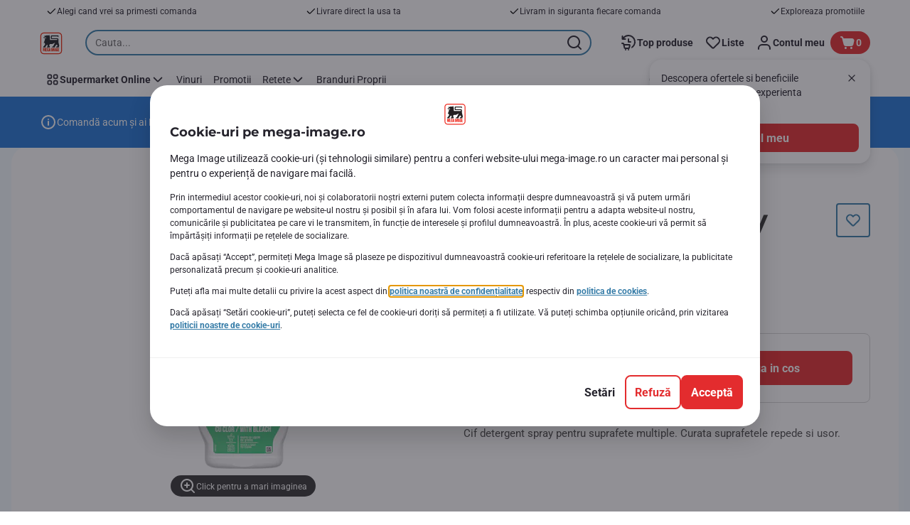

--- FILE ---
content_type: application/javascript; charset=UTF-8
request_url: https://www.mega-image.ro/_next/static/chunks/7422-332e6ed63fbd17ac.js
body_size: 41425
content:
(self.webpackChunk_N_E=self.webpackChunk_N_E||[]).push([[7422],{66360:function(e,n,t){"use strict";t.d(n,{BN:function(){return M},DF:function(){return O},DV:function(){return A},Dt:function(){return R},E8:function(){return p},JV:function(){return h},Mi:function(){return u},O_:function(){return D},P:function(){return H},Rk:function(){return c},Rs:function(){return I},Sp:function(){return v},TO:function(){return l},VS:function(){return b},Xm:function(){return g},ZP:function(){return k},aR:function(){return N},at:function(){return S},bi:function(){return F},dT:function(){return _},dW:function(){return o},ek:function(){return V},hi:function(){return E},iB:function(){return P},i_:function(){return G},lV:function(){return K},op:function(){return s},qM:function(){return r},r6:function(){return d},sL:function(){return U},tp:function(){return y},uw:function(){return m},vd:function(){return C},x4:function(){return Y},xq:function(){return w},yD:function(){return L},yx:function(){return B}});var i=t(41368);let a="activate offer",r="no-discount",o={CONTINUE_AS_GUEST:"click:overlay CTA:continue as guest",GUEST_OVERLAY:"impression:open overlay",RECIPE_LIST_PAGE:"recipe list page",GUEST_APPLY_PROMO:"click:overlay CTA:guest promo code",ADD_PRODUCT_OPEN:"add product:open",ADD_PRODUCT:"add product",ADD_ALL_PRODUCTS:"add all products",ADD_ALL_PRODUCTS_OPEN:"add all products:open",ADD_PRODUCT_REVIEW:"add product review",PROMOTION_APPLIED:"promotion activated",PROMOTION_APPLIED_ACTION:"display: pick and mix promotion applied",SEE_MORE_PRODUCT_REVIEWS:"see more product reviews",REMOVE_PRODUCT:"remove product",CONTACT_SUBMIT_FORM:"contact_submitForm",FAQ_CATEGORY_TAB:"faqCategoryTab",FAQ_CONTACT_FORM:"faqContactForm",FAQ_KEYWORD_SEARCH_NULL:"faqKeywordSearchNull",FAQ_KEYWORD_SEARCH_SUCCESS:"faqKeywordSearchSuccess",FAQ_QUESTION_EXPAND:"faqQuestionExpand",RECIPE_RATE:"recipe:rate",PRINT_RECIPE:"recipe:print",TRACK_ACTION:"trackAction",TRACK_EVENT:"trackEvent",TRACK_STATE:"trackState",NOTIFICATIONS:"notifications",INTERNAL_SEARCH:"internal search",QUICK_SEARCH_SUCCESS:"quick search:success",AUTO_SUGGESTION_SEARCH:"auto suggested search",AUTO_SUGGESTION_SEARCH_PRODUCT:"auto suggested product search",INTERNAL_PROMOTION:"internal promotion",SUCCESSFUL_SEARCH:"successful search",CROSS_SELL_SUGGESTION:"cross-sell search suggestion",SHOW_ALTERNATIVES_POPUP:"unavailable items:show alternatives",ADD_PRODUCT_TO_LIST:"add product to list",SUCCESSFUL_GROCERY_LIST_SEARCH:"successful grocery list search",APPLY_FILTER:"market:filter",APPLY_SORTING:"market:change ranking",PRODUCT_SORTING:"product list:change ranking",FILTER_CHANGE_RANKING:"click:filter:change ranking strategy",TRACK_ONBOARDING_EVENT:"onboarding page",TRACK_ONBOARDING_SUCCESS_EVENT:"onboarding:success",DELIVERY_CODE_ELIGIBLE:"delivery:check eligibility",DELIVERY_CODE_NOT_ELIGIBLE:"delivery:post code not eligible",SHOP_SEARCH:"shop search",SHOP_SEARCH_RESULTS_UPDATED:"shop search:results updated",SHOP_SEARCH_ADD_TO_FAVORITES:"shop search:add to favorites",STORE_DETAILS_PAGE:"store details",PAGE_LOAD:"page load",PRODUCT_VIEW:"productView",PRODUCT_LISTING_PAGE:"product list page",RECIPE_DETAILS_PAGE:"recipe page",REMOVE_ALL_PRODUCTS:"remove all products from basket",HARVEST_DATA_POPUP:"checkout:review:data harvest pop-up",ERROR_MESSAGE_DISPLAY:"error message:display",ERROR_MESSAGE_DISPLAYED:"error message displayed",VIEW_ERROR_MESSAGE:"view:error message",BASKET_RESERVE:"basket amount reserve",COMMUNICATION_PREFS_UPDATE:"communication:update",OPTIN_SUBSCRIBE:"optin subscribe",ORDER_AGAIN:"order again",LINK_LOYALTY:"loyalty:link",LINK_THIS_CARD_LOYALTY:"click:link this card",LOYALTY_PRINT_TICKET:"loyalty:print ticket",REMOVE_PRODUCT_FROM_WISH_LIST:"remove product from list",CREATE_WISH_LIST:"create list",RENAME_WISH_LIST:"rename list",DELETE_WISH_LIST:"delete list",PRINT_WISH_LIST:"print list",BURN_OFFER_ACTIVATION:a,VOUCHER_ACTIVATE_OFFER:a,BURN_OFFER_DEACTIVATION:"deactivate offer",PERSONAL_OFFER_ACTIVATION_EVENT:a,FLASH_PERSONAL_OFFER_ACTIVATION:"activate flash personal offer",PERSONAL_OFFER_ACTIVATION:"activate personal offer",PERSONAL_OFFER_CAROUSEL_ACTIVATION:a,PERSONAL_OFFER_ACTIVATION_ALL:"activate all offers",EDEALS_ACTIVATE_ALL_OFFERS:"edeals:activateAllOffers",UPDATE_PROFILE:"myaccount:update",CONFIRM_BUTTON_CLICK:"click:button:confirm",CHARITY_DONATE:"charity:donate",DONATE_TO_CHARITY:"click:my hub:charity offer activated",DONATE_TO_CHARITY_NO_SHARE_INFO:"click:my hub:charity offer activated no shared information",DONATE_TO_CHARITY_AND_SHARE_INFO:"click:my hub:charity offer activated shared information",UPGRADE_MY_PROFILE:"click:my hub:upgrade my profile",DISPLAY_OFFER_RANGE_CAROUSEL:"click:my hub:display offer range carousel",DISPLAY_OFFER_MORE_INFORMATION:"click:offer tile:more information",FREE_HOME_DELIVERY_ACTIVATE:a,GET_MOBILE_APP_CLICK:"click: get the app",CHECKOUT_PAGE:"checkout page",RESEND_VERIFICATION_CODE:"click: resend verification code",RESEND_VERIFICATION_CODE_RULE:"verify mobile number: click resend",REGISTER:"register",REGISTER_CONFIRMATION:"register confirmation",REGISTRATION_CONGRATULATIONS:"registration congratulations",TROOPER_INTERNAL_SEARCH:"trooper search",OPEN_OVERLAY:"click: open overlay",OVERLAY:"overlay",CHOOSE_MEMBERSHIP:"loyalty:choose membership",REGISTRATION_LOYALTY_ASSIGNMENT:"registration loyalty assignment",MEMBERSHIP_ASSIGNED:"click:registration:loyalty membership assigned",CHECKOUT_CROSS_SELL:"cross-sell click",OPEN_FREE_GIFT_POPUP:"product carousel displayed",CREATE_DIGITAL_CARD:"loyalty:create digital card",DIGITAL_CARD:"loyalty:digital card",ORDER_PHYSICAL:"loyalty:order",PHYSICAL_CARD:"loyalty:physical card",MY_LIST_NODE_CREATE:"my list node:click to create a list",ORDER_CANCEL_START:"previous order:cancel:start",ORDER_CANCEL_END:"previous order:cancel:end",REPLACE_CARD_CONFIRMATION:"replace card confirmation",ACCOUNT_REGISTRATION:"account registration",LINK_PHYSICAL_CARD:"link physical card",LOYALTY_LINK_CARD:"loyalty:link card",LINK_CARD:"link card",CLICK_LINK_CARD:"click:link card",CARD_LINKED:"card linked",REQUEST_DIGITAL_CARD:"request digital card",COMPLETE_PROFILE_CONFIRMATION:"complete-profile:confirmation",REGISTRATION_PERSONAL_DATA:"registration personal data",CLICK_REGISTRATION_FILLED_PERSONAL_DATA:"click:registration:filled personal data",CLICK_REGISTRATION_UPDATE_PERSONAL_INFO:"click:registration:update personal info",REGISTRATION_CONFIRMATION:"registration confirmation",UPDATE_COMPANY_DETAILS:"click:dialog:update company details",ADD_COMPANY_DETAILS:"click:my hub:add company details",CONFIRM_ADD_COMPANY_DETAILS:"click:dialog:confirm add company details",CANCEL_ADDING_COMPANY_DETAILS:"click:dialog:cancel adding company details",REMOVE_COMPANY_DETAILS:"click:my hub:remove company details",CONFIRM_REMOVE_COMPANY_DETAILS:"click:dialog:confirm remove company details",CANCEL_REMOVE_COMPANY_DETAILS:"click:dialog:cancel remove company details",ACTIVATE_BURN_PARTNER_OFFER:a,APPLY_POINTS_CONVERSION:"activate offer",POINTS_CONVERSION_ERROR:"overlay",SHOP_ONLINE:"click:shop online",ADD_TO_FAVORITES:"click:add shop to favourites",USE_MY_LOCATION:"click:use my location",MORE_INFO:"click:more info",SUCCESSFUL_SHOP_SEARCH:"successful shop search",RECIPE_ADD_TO_FAVOURITES:"recipe:add to favorites",CLICK_APPLY_FILTERS:"click:filter:apply filter",CLICK_APPLY_FILTERS_OVERLAY:"click:apply filters:overlay CTA",RECIPE_CHANGE_RANKING:"market:change ranking",USE_MAP:"click:address:set location on map",USE_CURRENT_LOCATION:"click:address:use current location",CLICK_SELECT_MEMBERSHIP:"click:select membership",CLICK_CREATE_DIGITAL_CARD:"click:registration:create digital card",IMPRESSION_REGISTRATION_CARD_FOUND:"impression:registration:card found",IMPRESSION_REGISTRATION:"impression:registration",REGISTRATION_MOBILE_PHONE_VERIFICATION:"impressions:registration:mobile phone verification",MOBILE_VERIFICATION_CODE_RESEND:"click:mobile verification code:resend",SEND_SMS_CODE_AGAIN:"SMS send code again",VERIFY_YOUR_PHONE:"Verify your phone",SMS_CONFIRMATION:"SMS confirmation",RECIPE_SHARE_CLICK:"social media share",CLICK_LEAFLET:"click:leaflet",CLICK_SUBSCRIBE_TO_FLYER:"click:subscribe to flyer",OPEN_STORE_NUDGE:"impression:store nudge:open overlay",SELECT_STORE_ON_STORE_NUDGE:"click:overlay CTA:select store",CLICK_ORDER_AGAIN:"click:order again",CLICK_SHOP_LIST:"click:shop list",CLICK_EMAIL:"click:email",CLICK_PHONE_CALL:"click:phone call",OPEN_NO_LINKED_ACCOUNT_MODAL:"impression:no linked email:open overlay",CLICK_CHANGE_EMAIL_CTA_WELCOME_CONFIRM:"click:overlay CTA:change email",CLICK_CREATE_ACCOUNT_CTA_WELCOME_CONFIRM:"click:overlay CTA:create account",CLICK:"click",IMPRESSION:"impression",PRODUCT_IMPRESSIONS:"product impressions",REGISTRATION_FINISHED:"registration finished",HOUSEHOLD_POP_UP_ASP:"impression:invite your family:pop up",CLICK_ORDER_NEW_CARD:"click:order new card",CLICK_CREATE_MY_ACCOUNT:"click:create my account",START_SHOPPING:"start shopping",TRACK_ONBOARDING_TIMESLOT_SELECTION_DECIDE_LATER:"onboarding:timeslot selection:decide later",HEADER_RECIPE:"header:recipe",OPEN_LOGIN_MODAL:"click:open login overlay",CLICK_LOGIN:"click:login",CLICK_LOGIN_CTA:"click:button:login",REQUEST_NEW_PASSWORD:"click:request new password",CLICK_EDIT_PHONE:"click:edit phone",CHANGE_MOBILE_LATER:"click:do it later",SAVE_NEW_PASSWORD:"click:save new password",HEADER_RECIPES:"header:recipes",SUBSCRIBE_TO_NEWSLETTER:"click:subscribe to newsletter",REDIRECTED_SEARCH:"redirected search",CLICK_DISCOVER_CTA:"click:button:discover",CLICK_ON_BANNER:"click on banner",CLICK_SEARCH_BAR_RELATED_PRODUCT:"search to pdp click",ADD_TO_BASKET:"click:add product",TRACK_ONBOARDING_ADDRESS_SELECTION:"onboarding:address selection",TRACK_ONBOARDING_STORE_SELECTION:"onboarding:store selection",TRACK_ONBOARDING_ADDRESS_DETAILS_SELECTION:"onboarding:address details selection",TRACK_ONBOARDING_SUGGESTIONS_SELECTION:"onboarding:suggestions selection",TRACK_ONBOARDING_GEOLOCATION_SELECTION:"onboarding:geolocation selection",TRACK_ONBOARDING_DELIVERY_DETAILS_SELECTION:"onboarding:delivery details selection",TRACK_ONBOARDING_TIMESLOT_SELECTION:"onboarding:timeslot selection",ADDRESS_SEARCH:"address search",OFFER_LOOP:"offer loop",CLICK_OPEN_LOGIN_MODAL:"click: open login modal",IMPRESSION_CTA_CLICK:"impression:CTA click",CLICK_STORE_SEARCH_CTA:"click:button:store search",CLICK_MY_HUB_STORE_SEARCH_CTA:"click:my hub:store search",CLICK_LINK_ELECTRA_ACCOUNT:"click:my hub:link electra account",CLICK_UNLINK_ELECTRA_ACCOUNT:"click:my hub:unlink electra account",CLICK_POINTS_HISTORY:"click:my hub:points history",CLICK_PLAY_GAME_BUTTON:"click:button:play game",CLICK_PARTNER_OFFER:"click:partner offer",LOGIN_EVENT:"login",CLICK_EXPLORE_MORE_PARTNER_DEALS:"click:button:explore other partner deals",CLICK_START_CHAT:"click:chat opens",CLICK_CLOSE_CHAT:"click:chat closes",CHAT_BOT_OPEN:"chatbot:open",CHAT_BOT_CLOSE:"chatbot:close"},d={PICS:"pics",NO_PICS:"no-pics"},s={PROMOTION_CAROUSEL:"PROMOTION_CAROUSEL",SPONSORED_PRODUCT:"sponsored product",GAMBIT_BANNER:"gambit banner",PREDICT_MY:"PREDICT_MY",ALTERNATIVE_PRODUCTS_CAROUSEL:"ALTERNATIVE_PRODUCTS_CAROUSEL",PDP_ALTERNATIVE_PRODUCTS_CAROUSEL:"PDP_ALTERNATIVE_PRODUCTS_CAROUSEL",PDP_RELATED_PRODUCTS_CAROUSEL:"PDP_RELATED_PRODUCTS_CAROUSEL",RECIPE_DETAILS:"RECIPE_DETAILS",RECIPE_DETAILS_WINE:"RECIPE_DETAILS_WINE",SEARCH_PAGE:"search page",CATEGORY_LISTING_PAGE:"CATEGORY_LISTING_PAGE",PRODUCT_DETAILS:"PRODUCT_DETAILS",PRODUCT_DETAILS_CROSS_SELLING:"PRODUCT_DETAILS_CROSS_SELLING",PRODUCT_DETAILS_BUNDLE_PRODUCT:"PRODUCT_DETAILS_BUNDLE_PRODUCT",PRODUCT_CAROUSEL_BUNDLE_PRODUCT:"PRODUCT_CAROUSEL_BUNDLE_PRODUCT",QL_PRODUCT_LISTING:"QL_PRODUCT_LISTING",ONLINE_STOCK_DEALS:"ONLINE_STOCK_DEALS",PROMO_LISTING:"promotion list page",HEALTHIER_ALTERNATIVE:"HEALTHIER_ALTERNATIVE",PDF_VIEWER:"PDF_VIEWER",CHECKOUT_PRODUCT_LIST:"CHECKOUT_PRODUCT_LIST",CHECKOUT_CROSS_SELL:"CHECKOUT_CROSS_SELL",UNAVAILABLE_PRODUCTS_CAROUSEL:"UNAVAILABLE_PRODUCTS_CAROUSEL",ACTIVATE_BURN_OFFER_POPUP:"ACTIVATE_BURN_OFFER_POPUP",MINI_BASKET:"MINI_BASKET",MY_HUB:"MY_HUB",MY_HUB_PROMOTION_CAROUSEL:"MY_HUB_PROMOTION_CAROUSEL",MY_HUB_ALTERNATIVE_PRODUCTS_CAROUSEL:"MY_HUB_ALTERNATIVE_PRODUCTS_CAROUSEL",QUICK_SHOP_MY_LISTS:"QUICK_SHOP_MY_LISTS",QUICK_SHOP_PREMADE_LIST:"QUICK_SHOP_PREMADE_LIST",QUICK_SHOP_MY_ORDERS:"QUICK_SHOP_MY_ORDERS",QUICK_SHOP_TOP_PROMOS:"QUICK_SHOP_TOP_PROMOS",QUICK_SHOP_TOP_PRODUCTS:"QUICK_SHOP_TOP_PRODUCTS",QUICK_SHOP_ALTERNATIVE_PRODUCTS_CAROUSEL:"QUICK_SHOP_ALTERNATIVE_PRODUCTS_CAROUSEL",HEALTHY_OFFERS:"HEALTHY_OFFERS",HEALTHY_OFFERS_PROMOTION_CAROUSEL:"HEALTHY_OFFERS_PROMOTION_CAROUSEL",NUTRISCORE_ALTERNATIVES_POPUP:"NUTRISCORE_ALTERNATIVES_POPUP",NUTRISCORE_ALTERNATIVES_PROMOTION_POPUP:"NUTRISCORE_ALTERNATIVES_PROMOTION_POPUP",BURN_OFFER_PAGE:"BURN_OFFER_PAGE",BURN_OFFER_CAROUSEL_POPUP:"BURN_OFFER_CAROUSEL_POPUP",PERSONAL_OFFERS:"PERSONAL_OFFERS",TOKENIZED_PERSONAL_OFFER:"TOKENIZED_PERSONAL_OFFER",TOKENIZED_PERSONAL_OFFER_RANGE:"TOKENIZED_PERSONAL_OFFER_RANGE",TOKENIZED_PERSONAL_OFFER_FLASH:"TOKENIZED_PERSONAL_OFFER_FLASH",FLASH_PERSONAL_OFFERS:"FLASH_PERSONAL_OFFERS",PERSONAL_OFFERS_RANGE:"PERSONAL_OFFERS_RANGE",FLASH_PERSONAL_OFFERS_RANGE:"FLASH_PERSONAL_OFFERS_RANGE",PERSONAL_OFFERS_RANGE_PRODUCT_LISTING:"PERSONAL_OFFERS_RANGE_PRODUCT_LISTING",COUPON_FLASH_PERSONAL_OFFERS_RANGE:"COUPON_FLASH_PERSONAL_OFFERS_RANGE",COUPON_PERSONAL_OFFERS_RANGE:"COUPON_PERSONAL_OFFERS_RANGE",TOKENIZED_COUPON_FLASH_PERSONAL_OFFERS_RANGE:"TOKENIZED_COUPON_FLASH_PERSONAL_OFFERS_RANGE",TOKENIZED_COUPON_PERSONAL_OFFERS_RANGE:"TOKENIZED_COUPON_PERSONAL_OFFERS_RANGE",KIOSK_COUPON_FLASH_PERSONAL_OFFERS_RANGE:"KIOSK_COUPON_FLASH_PERSONAL_OFFERS_RANGE",KIOSK_COUPON_PERSONAL_OFFERS_RANGE:"KIOSK_COUPON_PERSONAL_OFFERS_RANGE",HEADER_MY_LISTS:"HEADER_MY_LISTS",SELECT_FREE_GIFT_POPUP:"SELECT_FREE_GIFT_POPUP",PICK_AND_MIX:"PICK_AND_MIX",CONTENT_PAGE:"content page",BURN_FREE_PRODUCTS:"burn:products",RECIPE_INGREDIENTS:"recipes ingredients",THEMED_BUNDLE:"themed bundle",CMS_COMPONENT_ADD_TO_BASKET:"CMS component add to basket",CAROUSEL:"carousel",FREQUENTLY_BOUGHT:"Frequently Bought"},l=[s.ALTERNATIVE_PRODUCTS_CAROUSEL,s.MY_HUB_ALTERNATIVE_PRODUCTS_CAROUSEL,s.QUICK_SHOP_ALTERNATIVE_PRODUCTS_CAROUSEL,s.NUTRISCORE_ALTERNATIVES_PROMOTION_POPUP,s.UNAVAILABLE_PRODUCTS_CAROUSEL],c=[s.MY_HUB,s.MY_HUB_PROMOTION_CAROUSEL,s.MY_HUB_ALTERNATIVE_PRODUCTS_CAROUSEL],u=[s.QUICK_SHOP_TOP_PRODUCTS,s.QUICK_SHOP_TOP_PROMOS,s.QUICK_SHOP_MY_LISTS,s.QUICK_SHOP_MY_ORDERS],m={LOGGED:"logged",NOT_LOGGED:"not logged",GUEST:"guest"},p="Company",E={BUSINESS:"business",PRIVATE:"private"},O={NEW:"new order"},v="Top Filter",N=Object.values({IS_BIO:"isBio",OFFERS:"offers",OWN_BRANDS:"ownBrands"}),k={PAGE_ID:{PERSONAL_OFFERS_PAGE:"personal offers page",PERSONAL_OFFERS_PAGE_GR:"overview",PERSONAL_OFFERS_RANGE:"personal offers range",FLASH_PERSONAL_OFFERS_RANGE:"flash personal offers range",TOKENIZED_PERSONAL_OFFER:"tokenized personal offers page",CAROUSEL_PERSONAL_OFFERS:"promotions",COUPON_PERSONAL_OFFERS_PAGE:"personal offers page",TOKENIZED_COUPON_PERSONAL_OFFERS_PAGE:"tokenized offers page",COUPON_PERSONAL_OFFERS_PAGE_ACTIVATED:"personal offers page:activated",TOKENIZED_COUPON_PERSONAL_OFFERS_PAGE_ACTIVATED:"tokenized offers page:activated"},SITE_CATEGORY:"my hub"},S={PAGE_ID:{CHARITY_PAGE:"charity",DONATE_POP_UP:"donate pop up",TROOPER:"trooper"}},_={TOGGLE:"toggle",CHECKBOX:"checkbox",RECIPE_CAROUSEL:"recipe carousel",PERSONAL_OFFERS_CAROUSEL:"product carousel",PICK_AND_MIX:"pick and mix carousel",CAROUSEL:"carousel",TILE:"tile",OVERLAY:"overlay",BUTTON:"button",CTA_BUTTON:"CTA button",BURN_POINTS_CHECKOUT:"button",BURN_POINTS_ERROR:"overlay",HYPERLINK:"hyperlink",STICKY_BANNER:"sticky banner",NOTIFICATION:"notification",CTA:"cta",BANNER:"banner",CONTENT_TILES:"content tiles",POP_UP:"pop up",QUICK_REORDER:"quick reorder",ONBOARDING:"onboarding",ONBOARDING_PAGE:"onboarding page",FILTER:"filter",PRODUCT_CAROUSEL:"product carousel",LIST:"list",SEARCH_BAR:"search bar",HEADER_NAVIGATION:"header navigation",DIALOG:"dialog",HEADER_BAR:"header bar",TOP_TIMER_BANNER:"top timer banner",BOTTOM_TIMER_BANNER:"bottom timer banner",PAGE_TEMPLATE:"page template",SNACKBAR:"snackbar",MINI_HUB:"mini hub",LEFT_MENU:"left menu",HEADER_E_SHOP:"header:e-shop",GROCERY_LIST_SEARCH:"grocery list search",GROCERY_LIST_SEARCH_TILE:"grocery list search tile",PRODUCT_INFORMATION_ICON:"product information icon",LINK:"link",INLINE_MESSAGE:"inline message",POPUP:"popup",CHAT_BOT:"chat",NAVIGATION_TAB:"navigation tab"},g={ACTIVATE_DISCOUNT:"activate discount",ADD_ALL_PRODUCTS:"add all products",COPY_DISCOUNT_CODE:"copy discount code",REFER_A_FRIEND:"refer a friend",RECIPE_CAROUSEL:"recipe carousel",PERSONAL_OFFERS_CAROUSEL:"top promotion carousel",FLASH_OFFER_TILE:"flash offer tile",PERSONAL_OFFER_TILE:"personal offer tile",FLASH_OFFER_CAROUSEL:"flash offer carousel",PERSONAL_OFFER_CAROUSEL:"personal offer carousel",PROFILE_UPGRADE:"profile upgrade",ERROR_MESSAGE:"error message",PRODUCT_TILE:"product tile",RECIPE_TILE:"recipe tile",COMPANY_DETAILS:"company details",OFFER_ACTIVATION:"offer activation",OFFER_DEACTIVATION:"offer deactivation",VIRTUAL_BUNDLE:"virtual bundle",STICKY_SEARCH:"sticky search bar",POINTS_CONVERSION:"offer activation",POINTS_CONVERSION_ERROR:"cannot apply discount",GUEST_PROMO_OFFER:"guest promo offer",WANT_GUEST_PROMO:"yes i want guest promo code",USE_MY_LOCATION:"use my location",ADD_SHOP_TO_FAVORITES:"add shop to favorites",MORE_INFO:"more info",SHOP_ONLINE:"shop online",FILTER:"filter",MOBILE_PHONE_VERIFICATION:"mobile phone verification",SET_LOCATION_ON_MAP:"set location on map",COMPASS:"compass",MEMBERSHIP_SELECTION:"membership selection",REGISTRATION_CONFIRMATION:"registration confirmation",CARD_FOUND:"card found",LINK_CARD:"link card",UPDATE_PROFILE_INFO:"update profile info",RESEND_CODE:"resend code",RECIPE_ADD_PORTION:"add portion button",RECIPE_REMOVE_PORTION:"remove portion button",RECIPE_ADD_ALL_CART:"add ingredients to cart",LOAD_MORE_BUTTON:"load more button",LEAFLET:"leaflet",EMAIL_FIELD:"email field",STORE_NUDGE:"store nudge",CONTENT_TILE:"content tile",ORDER_AGAIN:"order again",SHOP_LIST:"shop list",CONTACT_VIA_CALL:"contact via phone call",CONTACT_VIA_EMAIL:"contact via email",EMAIL_NOT_LINKED_TO_ACCOUNT:"email not linked to account",STANDALONE_MONETIZATION:"gambit banner",PRODUCT_GRID_MONETIZATION:"product grid monetization",DECIDE_LATER:"decide later",SUBSCRIPTION_NOTIFICATION:"deliveryPlus renewal reminder",RENEW_NOW:"renew now",REMIND_ME_LATER:"remind me later",DO_NOT_SHOW_AGAIN:"do not show again",CHANGE_PLAN:"change plan",RENEW_EXPIRED_SUBSCRIPTION:"renew subscription",RANKING_DROPDOWN:"ranking dropdown",PRIVACY_POLICY:"privacy policy",PRODUCTS_RANGE:"products range",TOP_FILTERS:"top filters",APPLY_FILTERS:"apply filters",FILTER_OVERLAY:"filter overlay",PRODUCT_LIST:"product list",PRODUCT_SEARCH:"product search",MY_SAVINGS_TOGGLE:"my savings toggle",PROMOTION_BANNER:"promotion banner",CROSS_SELL_SUGGESTION_RELATED_PRODUCTS:"cross-sell suggestion",CREATE_NEW_CARD:"create a new card",CREATE_MY_ACCOUNT:"create my account",SEND_INVITE:"send invite",RECIPE_MENU:"recipe menu",PERSONAL_RECIPE:"personal recipe",IN_CONTEXT_MENU:"in context login",LOGIN:"login",REQUEST_NEW_PASSWORD:"request new password",SAVE_NEW_PASSWORD:"save new password",THEMED_BUNDLE:"themed bundle",NEWSLETTER_SUBSCRIPTION:"newsletter subscription",HEADER_SEARCH_BAR:"header search bar",HEADER_SEARCH:"header search",ACTIVATE_PROMOTION:"activate promotion",OTHERS_BOUGHT_CAROUSEL:"related_products",ALTERNATIVES_CAROUSEL:"products_from_category",DISCOVER:"discover",CMS_COMPONENT_ADD_TO_BASKET:"CMS component add to basket",AUTOSUGGEST_SEARCH:"autosuggest search",CATEGORY_SEARCH_RECIPES:"look for search term in recipes",CATEGORY_SEARCH_PRODUCTS:"look for search term in products",GROCERY_LIST:"grocery list",MFA:"MFA",ADD_TO_CART:"add to cart button",ADD_TO_LIST:"add to list button",UPGRADE_ADVANTAGES:"upgrade advantages",START_FILLING:"start filling",ALREADY_FILLED:"already filled",CONFIRM:"confirm",SAVE_PREFERENCES_BUTTON:"save preferences button",ADD_ALL_TO_CART:"add all to cart",MY_ADDRESS_SEARCH:"my addresses search",PROMO_LABEL:"promo label",ONBOARDING_ADD_NEW_ADDRESS:"onboarding:add a new address",ADD_AN_ADDRESS:"add an address",DISCARD_OFFER:"discard offer",UNDO_DISCARD_OFFER:"undo discard offer",DEFINE_FOOD_PREFERENCES:"define my food preferences",SELECT_FOOD_LIFESTYLE:"select my food lifestyle",RECIPES_BANNER_LOGIN:"recipes banner login",RECIPES_BANNER_UPGRADE:"recipes banner upgrade",SET_HOUSEHOLD_SIZE:"set household size",SELECT_MY_ALLERGENS:"Select my allergens",SAVE_ALLERGENS_SELECTION:"Save allergens selection",UPDATE_ALLERGENS_SELECTION:"Update allergens selection",SET_MY_ALLERGENS:"Set my allergens",SEE_ALL_FOOD_PREFERENCES:"See all Food Preferences",UPGRADE_BENEFITS_PLAN:"Upgrade benefits plan",NOT_LOGGED_IN:"not logged in",SET_MY_FOOD_LIFESTYLE:"set my food lifestyle",SAVE_FOOD_LIFESTYLE_SELECTION:"save food lifestyle selection",UPDATE_FOOD_LIFESTYLE_SELECTION:"update food lifestyle selection",MY_FOOD_LIFESTYLE:"my food lifestyle",SELECT_MY_FOOD_LIFESTYLE:"select my food lifestyle",STORE_SEARCH:"store search",POINTS_HISTORY:"points history",LINK_ELECTRA_ACCOUNT:"link electra account",UNLINK_ELECTRA_ACCOUNT:"unlink electra account",REFER_A_FRIEND_LEARN_MORE_BUTTON:"i understand",PLAY_GAME:"play game",GAMES:"games",SEE_IN_FREQUENTLY_BOUGHT:"see frequently bought",START_SHOPPING:"start shopping",LEARN_MORE:"learn more",I_HAVE_A_CODE:"I have a code",JOIN_AB_PLUS:"join ab plus",LOG_IN:"log in",EXPLORE_OTHER_PARTNER_DEALS:"explore other partner deals",VIEW_RECEIPT:"view ticket",ACTIVATE_PERSONAL_OFFERS:"activate personal offers",TOP_NUDGE_ADD_ADDRESS:"top nudge:add address to see products we deliver",SET_DELIVERY_ADDRESS:"set delivery address",LARGE_ORDER_NOTIFICATION:"Your order is larger now. Delivery will take over 2 hours.",CHAT_BOT:"customer care chat",HEALTHY_ALTERNATIVE_CAROUSEL:"healthy_alternative",PROMO_CAROUSEL:"promo",SUBSCRIBE_NOW:"subscribe now",EXPAND_QUESTION:"expand question"},f="personal offers",T="interest center",R={SWITCH_TO_DIGITAL_RECEIPT:"Switch to digital receipt",AB_PLUS_PROGRAM:"ab plus program",REGISTRATION:"registration",PERSONAL_OFFERS:f,NOTIFICATION:"notification"},A={LEAVE_HOUSEHOLD_POP_UP:"leave household pop up",REMOVE_MEMBER_POP_UP:"remove member pop up",PARTNER_OFFER_DETAILS:"partner discount details",CHECKOUT:"checkout",LIST_PAGES:"list pages",CREATE_WISH_LIST:"create list",MANAGE_WISH_LIST:"manage list",REMOVE_LIST:"remove list",VOUCHERS:"vouchers",PARTNER_DISCOUNTS:"partner discount",ACTIVATED_PARTNER_DISCOUNTS:"activated partner discount",PARTNER_DISCOUNT_DETAILS:"partner discount details",CATEGORY:"category",RECIPE_SEARCH_PAGE:"recipe search page",MOBILE_PHONE_VERIFICATION:"mobile phone verification",ADDRESS_FINDER:"address finder",CREDENTIALS:"credentials",INVITE_FAMILY_POP_UP:"invite your family pop up",RECIPE_DETAILS:"recipe-details",OVERVIEW:"overview",KIOSK_SCAN_CARD:"scan card",INDEX:"index",HOUSEHOLD_COMPOSITION:"household composition",HOUSEHOLD_BIRTHDAYS:"household birthdays",FOOD_PREFERENCES:"food preferences",INSPIRATION_PREFERENCES:"inspiration preferences",PERSONAL_OFFERS:f,INTEREST_CENTER:T},I={NO_CARD:"no card",OVERVIEW:"overview",NO_CONSENT:"no consent",ERROR:"error page",LEARN_MORE:"learn more",PAGE_TYPE:"my hub",PRIMARY_CATEGORY:"loyalty",SITE_CATEGORY:"my hub",SUB_CATEGORY1:"my connect",OVERLAY_CAMPAIGN_ID:"request card",CREATE_DIGITAL_CARD:"loyalty:create digital card",CREATE_DIGITAL_CARD_ACTION:"loyalty:digital card",LOYALTY_LINK:"loyalty:link",LINK_CARD_COMPONENT:"link card",CREATE_DIGITAL_CARD_COMPONENT:"create digital card",CTA_BUTTON:"CTA button"},C={PARTNER_OFFER_DETAILS:"my hub:points:burn:partner offer:partner discount details",MARKET_CHECKOUT:"market:checkout",CHECKOUT:"checkout",REGISTRATION_CHOOSE_MEMBERSHIP:"registration:account registration:choose membership",REGISTRATION_ACCOUNT:"registration:account registration:account registration",REGISTRATION_ACCOUNT_ENTER_CARD_NUMBER:"registration:account registration:enter your card number",CHARITY:"my hub:loyalty:charity:trooper",DONATE_POP_UP:"my hub:loyalty:donate pop up",ACTIVATED_PARTNER_DISCOUNTS:"my hub:points:burn:partner offer:activated partner discount",LOYALTY_DISCOUNT_DETAILS:"my hub:loyalty:partner discount details",LOYALTY_VOUCHERS:"my hub:loyalty:vouchers",POINTS_OVERVIEW:"my hub:points:burn:products:overview",LOYALTY_OVERVIEW:"my hub:loyalty:overview",MEMBERSHIP_OVERVIEW:"my hub:my membership:overview",VOUCHERS_OVERVIEW:"my hub:points:burn:vouchers:overview",PERSONAL_OFFERS_ACTIVATION:"my hub:personal offers:activation",INTEREST_CENTER_ACTIVATION:"my hub:interest center:activation"},P={FLASH_OFFERS:"flash offers",PERSONAL_OFFERS:"personal offers",PERSONAL_OFFERS_GR:"earn:personal offers",FLASH_OFFER_GR:"earn:personal offers:super offer",HEALTHY_OFFERS:"earn:personal offers:healthy",BURN_OFFERS:"burn offers",VOUCHERS:"vouchers",PARTNERS:"partners",MY_CONNECT:"my connect",CHARITY:"charity",FREE_DELIVERY:"free delivery",CART_LOYALTY_POINTS:"cartloyaltypoints",HOOK_PERSONAL_OFFERS:"hook personal offers"},y={[i.nI.mass]:"standart promo",[i.nI.member]:"promo for members",[i.nI.personal]:"personal offer",[i.nI.flash]:"flash personal offer",[i.nI.tokenized_personal]:"tokenized personal offer",[i.nI.personalHookOffer]:"hook personal offers",carousel:"carousel"},D=[s.PERSONAL_OFFERS,s.FLASH_PERSONAL_OFFERS,s.PERSONAL_OFFERS_RANGE,s.FLASH_PERSONAL_OFFERS_RANGE,s.TOKENIZED_PERSONAL_OFFER,s.TOKENIZED_PERSONAL_OFFER_RANGE,s.TOKENIZED_PERSONAL_OFFER_FLASH,s.COUPON_FLASH_PERSONAL_OFFERS_RANGE,s.COUPON_PERSONAL_OFFERS_RANGE,s.TOKENIZED_COUPON_FLASH_PERSONAL_OFFERS_RANGE,s.TOKENIZED_COUPON_PERSONAL_OFFERS_RANGE],F={CHECKOUT:"guest checkout",MODE:"guest mode",REGISTRATION:"registration",PAGE_ID:"personal info",NOTIFICATION:"notification",MODE_NOTIFICATION:"guest mode notification",GUEST_NOTIFICATION_ACTION:"impression:registration:open overlay"},L={PICK_UP:"pick-up",HOME_DELIVERY:"home delivery",SUBSCRIPTION_DIGITAL_PURCHASE:"subscription digital purchase"},b={SHOP:"shop",PRODUCT:"product",RECIPES:"recipes",QUICK:"quick"},h={economical:"eco",bio:"organic",default:"recommended"},U={REGISTER:"register",MY_HUB:"my hub",LIST_PAGES:"list pages",CATEGORY_LISTING_PAGE:"category listing page template",GROCERY_LIST_DETAILS:"grocery list details",LOYALTY:"loyalty",MY_ACCOUNT:"myaccount",PROFILE_DETAILS:"profile details"},G={MARKET:"market",MY_HUB:"my hub",MY_PROFILE:"my profile"},B={INTEREST_CENTER:T,ACCOUNT_DETAILS:"account details"},V={HOUSEHOLD:"household",FOOD:"food",INSPIRATION:"inspiration"},H={CROSS_SELL_SUGGESTION:"click:search:cross-sell suggestion",ADD_PRODUCT:"add product",ADD_INGREDIENTS_TO_LIST:"click: add ingredients to list",SEARCH_HEADER_BAR:"click:search bar:suggested term",QUICK_SEARCH_SUCCESS:"quick search:success",GROCERY_OVERLAY_OPEN:"impression:grocery list:open overlay",CLICK_SEARCH_BAR_PRODUCT_SEARCH:"click:search bar:product search",SAVE_PREFERENCES:"click:button:save preferences",ADD_ALL_PRODUCTS_TO_EMPTY_CART:"click:add all products:open",ADD_ALL_PRODUCTS_TO_CART:"click:add all products",CLICK_KIDS_BIRTHDAY_CONFIRM:"click:button:confirm",ADD_ALL_PRODUCTS_FROM_LIST:"click:add all products:open",SEARCH_BAR_ADDRESS_SEARCH:"click:search bar:my addresses search",CLICK_SEARCH_RESULTS_VIEW_PRODUCT:"click:search results:view product",CLICK_SEARCH_RESULTS_VIEW_RECIPE:"click:search results:view recipe",CLICK_PROMO_LABEL:"click:product information icon:promo label",CLICK_ADD_NEW_ADDRESS:"click:add new address",CLICK_RDP:"click to rdp:recipe carousel:personal recipe",CLICK_RECIPES_BANNER_LOGIN:"click:button:login",CLICK_RECIPES_BANNER_UPGRADE:"click:button:upgrade",CLICK_SET_HOUSEHOLD_SIZE:"click:button:set household size",CLICK_SEE_FOOD_PREFERENCES:"click:button:see all food preferences",INVITE_FRIENDS:"click:button:invite friends",INVITE_FRIENDS_LEARN_MORE:"impression:dialog:refer a friend",INVITE_FRIENDS_LEARN_MORE_CLICK:"click:dialog:i undertsand",COPY_DISCOUNT_CODE:"click:button:copy discount code",ACTIVATE_DISCOUNT:"click:button:activate discount",OBOARDING_RENEW_SUBSCRIPTION:"click:onboarding page:renew subscription",RENEW_NOW:"click:overlay CTA:renew now",DELIVERY_PLUS_OPEN_OVERLAY:"impression:deliveryPlus renew:open overlay",ADD_PRODUCT_TO_LIST:"add product to list",ADD_ALL_PRODUCTS_TO_LIST:"add all products to list",CLICK_SEE_IN_FREQUENTLY_BOUGHT:"click:button:see in frequently bought",CLICK_START_SHOPPING:"click:button:start shopping",CLICK_RECEIPT:"click:profile:view ticket",CLICK_ACTIVATE_PERSONAL_OFFERS:"click:profile:activate personal offers",IMPRESSION_NOTIFICATION:"impression:notification",CLICK_SUBSCRIBE_NOW:"click:button:subscribe now",CLICK_LEARN_MORE:"click:button:learn more",FAQ_QUESTION_EXPAND:"click:button:expand question"},M="Something went wrong, please try again later",K={GO_TO_PERSONAL_OFFERS:"go to personal offers",GO_TO_BURN_OFFERS:"go to burn offers"},w={ACCEPTED:"profiling accepted",REJECTED:"profiling rejected"},Y={[i.Jn.FD]:"asap",[i.Jn.SD]:"same day",[i.Jn.ND]:"next day"}},52993:function(e,n,t){"use strict";t.d(n,{$9:function(){return et},Ah:function(){return A},Av:function(){return ey},B3:function(){return eG},BG:function(){return eR},BU:function(){return eN},C1:function(){return en},C2:function(){return ev},D8:function(){return q},DS:function(){return eV},DV:function(){return k},EK:function(){return Y},EP:function(){return eo},ER:function(){return el},FY:function(){return x},G$:function(){return $},IL:function(){return y},IY:function(){return es},JP:function(){return eU},Jc:function(){return eE},K_:function(){return eu},L6:function(){return e_},Lp:function(){return H},NK:function(){return g},O:function(){return K},ON:function(){return C},PE:function(){return Z},PT:function(){return ep},Pe:function(){return j},Pi:function(){return eb},QG:function(){return Q},QJ:function(){return ed},S:function(){return eI},Sj:function(){return _},UW:function(){return w},VD:function(){return L},VO:function(){return f},XN:function(){return ec},Z7:function(){return P},ah:function(){return eL},cZ:function(){return T},eQ:function(){return eC},eY:function(){return eg},fK:function(){return ee},gC:function(){return I},h5:function(){return er},hi:function(){return F},i8:function(){return X},iA:function(){return ek},jy:function(){return ei},km:function(){return eB},kr:function(){return eA},ky:function(){return em},lU:function(){return J},pD:function(){return M},uW:function(){return eh},v1:function(){return b},wV:function(){return eF},wf:function(){return z},xc:function(){return W},yz:function(){return eP},z:function(){return eS},z$:function(){return S},zW:function(){return eD},zz:function(){return ea}});var i=t(82269),a=t(89426),r=t(41368),o=t(93846),d=t(1841),s=t(43561),l=t(76692),c=t(66360),u=t(9899),m=t(57693);let p=["product"];function E(e,n){var t=Object.keys(e);if(Object.getOwnPropertySymbols){var i=Object.getOwnPropertySymbols(e);n&&(i=i.filter(function(n){return Object.getOwnPropertyDescriptor(e,n).enumerable})),t.push.apply(t,i)}return t}function O(e){for(var n=1;n<arguments.length;n++){var t=null!=arguments[n]?arguments[n]:{};n%2?E(Object(t),!0).forEach(function(n){(0,a.Z)(e,n,t[n])}):Object.getOwnPropertyDescriptors?Object.defineProperties(e,Object.getOwnPropertyDescriptors(t)):E(Object(t)).forEach(function(n){Object.defineProperty(e,n,Object.getOwnPropertyDescriptor(t,n))})}return e}let v=(e,n,t)=>e||!n?t?.map(e=>u._Y({product:e})):[],N=(e,n,t)=>{let i=n?c.dW.CLICK_APPLY_FILTERS:c.dW.CLICK_APPLY_FILTERS_OVERLAY;return O({eventAction:e?i:t||"product list:use filter"},e?{componentName:n?c.Xm.TOP_FILTERS:c.Xm.APPLY_FILTERS,componentType:n?c.dT.TILE:c.dT.BUTTON}:null)},k=e=>{let{searchResults:n={},eventAction:t,isOneLevelCategory:i=!1,isQuickFiltersUpdate:a=!1,isQuickShop:o=!1,customerType:d}=e,{breadcrumbs:s,sorts:l,pagination:m,products:p}=n||{},E=[...s||[]],k=v(i,o,p),S=N(i,a,t);return{eventType:c.dW.APPLY_FILTER,payload:O({eventInfo:S,page:O({filters:(0,u._0)(E),sorting:l?.find(e=>{let{selected:n}=e;return n})?.code},i?{attributes:{numberOfProducts:m.totalResults}}:null)},i?{product:k,user:{profile:{attributes:{customerType:d===c.E8?r.hi.BUSINESS:r.hi.PRIVATE}}}}:null)}},S=e=>({eventType:c.dW.CREATE_DIGITAL_CARD,payload:{eventInfo:{eventAction:c.dW.CLICK_ORDER_NEW_CARD,componentType:c.dT.BUTTON,componentName:c.Xm.CREATE_NEW_CARD},page:{attributes:{pageNameContext:e},pageInfo:{pageID:c.dW.ACCOUNT_REGISTRATION}}}}),_=e=>{let{sorting:n,searchResults:t={},language:i,digitalChannel:a,currentCustomer:r,eventAction:o=c.dW.PRODUCT_SORTING}=e,{breadcrumbs:d,products:s,categoryBreadcrumbs:l}=t||{},m=[...d||[]],p=s?.map(e=>u._Y({product:e}));return{eventType:c.dW.APPLY_SORTING,payload:{eventInfo:{componentName:c.Xm.RANKING_DROPDOWN,componentType:c.dT.FILTER,eventAction:o},page:O(O({},l?{category:{primaryCategory:l[0]?.name,subCategory1:l[1]?.name,subCategory2:l[2]?.name,pageType:c.sL.LIST_PAGES}}:null),{},{pageInfo:{pageID:c.DV.LIST_PAGES,siteCategory:c.i_.MARKET,language:i,digitalChannel:a},sorting:n,filters:(0,u._0)(m)??[]}),product:p,user:{profile:{attributes:{customerType:(0,u.md)(r)}}}}}},g=e=>{let{product:n={},user:t={},page:i={}}=e;return{eventType:c.dW.SHOW_ALTERNATIVES_POPUP,payload:{eventInfo:{eventAction:"show alternative products carousel",componentName:"alternative products",componentType:"carousel"},product:n,user:t,page:i}}},f=()=>({eventType:c.dW.TRACK_ACTION,payload:{eventInfo:{eventAction:"view nutriscore alternatives"}}}),T=e=>({eventType:c.dW.OVERLAY,payload:{eventInfo:{eventAction:"impressions:registration:privacy policy overlay",componentName:c.Xm.PRIVACY_POLICY,componentType:c.dT.OVERLAY},page:{pageInfo:{overlayCampaignID:c.Dt.REGISTRATION,pageID:e,siteCategory:"registration"},category:{primaryCategory:"account registration",pageType:c.sL.REGISTER},attributes:{pageNameContext:`registration:account registration:${e}`}}}}),R=e=>{let{isStickerClick:n=!1,productLocation:t}=e;return t===c.op.PREDICT_MY?"quick add:click on promotional link":n?"see range offer":"see range link"},A=function(){let{isStickerClick:e=!1,productLocation:n}=arguments.length>0&&void 0!==arguments[0]?arguments[0]:{};return{eventType:c.dW.TRACK_ACTION,payload:{eventInfo:{eventAction:R({isStickerClick:e,productLocation:n})}}}},I=e=>{let{componentType:n,componentName:t,currentCustomer:i}=e;return{eventType:c.dW.TRACK_ACTION,payload:{eventInfo:{eventAction:"quick add:click on more products",componentName:t,componentType:n},user:{profile:{attributes:{customerType:(0,u.md)(i)}}}}}},C=e=>{let{product:n,productInRowIndex:t,componentType:i,componentName:a,currentCustomer:r}=e,o=(0,u._Y)({product:n,listRankingPosition:(0,s.Bc)({alternativeProductIndex:t,isCarouselViewOnMobileDevices:!0})});return{eventType:c.dW.TRACK_ACTION,payload:{eventInfo:{eventAction:"quick add:access product details page",componentName:a,componentType:i},product:[o],user:{profile:{attributes:{customerType:(0,u.md)(r)}}}}}},P=(e,n)=>({eventType:c.dW.ERROR_MESSAGE_DISPLAY,payload:O(O({},n&&{eventInfo:{eventAction:"error message displayed"}}),{},{page:{attributes:{errorMessage:e}}})}),y=(e,n)=>(0,u._P)(P(e,n)),D=e=>{let{product:n,productLocation:t,eventType:i,additionalAnalyticsProductAttributes:a,alternativeProductIndex:r,productIndex:o,promoType:d,isCarouselViewOnMobileDevices:l,isOneLevelCategoryEnabled:c}=e,m=n?.isUnavailable?"unavailable":"",{quantity:p}=(0,u.Un)(i,t,n),E=(0,s.Bc)({productIndex:o,alternativeProductIndex:r,isCarouselViewOnMobileDevices:l,isOneLevelCategoryEnabled:c});return(0,u._Y)({product:n,quantity:p,listRankingPosition:E,additionalAnalyticsProductAttributes:O(O({},a),{},{promoType:d??null,unavailableStatus:m})})},F=e=>{let{products:n,promoType:t,pageLocation:a,additionalAnalyticsProductAttributes:r,analyticsPageAttributes:o,productIndex:d,componentName:s="",componentType:l="",componentDetails:m="",isCarouselViewOnMobileDevices:E,isOneLevelCategoryEnabled:v,alternativeProductIndex:N,preMadeListName:k=""}=e,S=c.dW.ADD_PRODUCT_TO_LIST,_=(0,u._r)({productLocation:a}),g=n.map(e=>{let n=e||{},{product:o}=n,s=(0,i.Z)(n,p),l=o?O(O({},o),s):e,{potentialPromotions:u={}}=l;return D({product:l,productLocation:a,eventType:S,additionalAnalyticsProductAttributes:r,alternativeProductIndex:N,productIndex:d,promoType:t||c.tp[u[0]?.type],isCarouselViewOnMobileDevices:E,isOneLevelCategoryEnabled:v})});return{eventType:S,payload:{eventInfo:O(O(O({eventAction:l===c.dT.BUTTON?c.P.ADD_ALL_PRODUCTS_TO_LIST:c.P.ADD_PRODUCT_TO_LIST},s&&{componentName:s}),l&&{componentType:l}),m&&{componentDetails:m}),product:[...g],page:O(O({attributes:O({addCardLocation:(0,u.er)({location:a,preMadeListName:k})},o)},_?{sorting:_}:null),function(e,n){let t=arguments.length>2&&void 0!==arguments[2]?arguments[2]:"";return[c.op.CHECKOUT_PRODUCT_LIST,c.op.CHECKOUT_CROSS_SELL,c.op.UNAVAILABLE_PRODUCTS_CAROUSEL,c.op.MY_HUB,c.op.QUICK_SHOP_MY_LISTS,c.op.QUICK_SHOP_MY_ORDERS,c.op.QUICK_SHOP_TOP_PROMOS,c.op.QUICK_SHOP_TOP_PRODUCTS,c.op.QUICK_SHOP_PREMADE_LIST,c.op.QUICK_SHOP_ALTERNATIVE_PRODUCTS_CAROUSEL,c.op.HEALTHY_OFFERS,c.op.NUTRISCORE_ALTERNATIVES_POPUP,c.op.PERSONAL_OFFERS_RANGE_PRODUCT_LISTING,c.op.HEADER_MY_LISTS,c.op.PICK_AND_MIX,c.op.COUPON_FLASH_PERSONAL_OFFERS_RANGE,c.op.COUPON_PERSONAL_OFFERS_RANGE,c.op.TOKENIZED_COUPON_FLASH_PERSONAL_OFFERS_RANGE,c.op.TOKENIZED_COUPON_PERSONAL_OFFERS_RANGE,c.op.PROMOTION_CAROUSEL].includes(e)?{attributes:{addCardLocation:(0,u.er)({location:e,promoType:n,preMadeListName:t})}}:{}}(a,t,k))}}},L=(e,n,t,i)=>({eventType:"successful grocery list search",payload:{eventInfo:{eventAction:"click:grocery list search tile:add to list button",componentName:c.Xm.ADD_TO_LIST,componentType:c.dT.GROCERY_LIST_SEARCH_TILE},product:{productInfo:{productId:e},attributes:{listRankingPosition:t}},search:{searchType:"grocery list",searchTerm:n},page:{attributes:{addCardLocation:"grocery list",pageNameContext:i}}}}),b=e=>{let{product:n,pageLocation:t}=e,i=c.dW.REMOVE_PRODUCT_FROM_WISH_LIST;return{eventType:i,payload:{eventInfo:{eventAction:"remove from list"},product:[D({product:n,productLocation:t,eventType:i})],page:{attributes:{addCardLocation:(0,u.er)({location:t})}}}}},h=e=>{let{isCartCreated:n}=e;return n?c.dW.ADD_PRODUCT_OPEN:c.dW.ADD_PRODUCT},U=(e,n)=>O(O({},n),{},{search:{searchType:"products",searchTerm:e}}),G=e=>{let n={};return o.Z.publish(d.SUBSCRIPTIONS.RECIPE_ATTRIBUTES,e=>{n=e}),O(O({},e),{},{page:O(O({},e.page),{},{attributes:O(O({},e.page.attributes),n)})})},B=(e,n)=>{let{productLocation:t,digitalChannel:i,isProductFromRange:a=!1,language:o}=e,d=(0,u.Qg)(t,i);return O(O(O({},n),i===r.JZ.GR&&a&&{eventInfo:O(O({},n.eventInfo),{},{componentName:c.Xm.PRODUCTS_RANGE,componentType:c.dT.PRODUCT_CAROUSEL})}),{},{page:O(O({},n.page),{},{pageInfo:O({language:o,siteCategory:c.ZP.SITE_CATEGORY,pageID:d,digitalChannel:i},i===r.JZ.GR&&a&&{overlayCampaignID:c.Dt.PERSONAL_OFFERS})})})},V=(e,n)=>{let{searchTerm:t,productLocation:i}=e,a={[c.op.SEARCH_PAGE]:U(t,n),[c.op.RECIPE_DETAILS]:G(n)};return c.O_.includes(i)?B(e,n):a[i]??n},H=e=>{let{product:n,productDeltaQuantity:t,productLocation:i,preMadeListName:a="",additionalAnalyticsProductAttributes:r={},promoType:o,predictMyType:d="",digitalChannel:l,analyticPageType:m,isCartCreated:p,componentName:E="",componentType:v="",componentDetails:N,isEventActionDependedOnEmptyCart:k=!1,tabAnalyticsData:S={},productIndex:_,alternativeProductIndex:g,isCarouselViewOnMobileDevices:f,isOneLevelCategoryEnabled:T,currentCustomer:R,pageName:A,crossSellId:I}=e,C=t<0?c.dW.REMOVE_PRODUCT:h({isCartCreated:p}),P=(0,u.DN)({productLocation:i,promoType:o}),y=(0,u._r)({productLocation:i}),D=(0,u.Nm)(i);t<0?D="remove product":k&&p&&(D=`${D}:open`);let F=c.TO.includes(i),L=(0,u.er)({location:i,promoType:P?.promoType,predictMyType:d,pageType:m,digitalChannel:l,preMadeListName:a}),{alternativeProductPageAttributes:b={},alternativeProductEventInfo:U={}}=F&&(0,u.T0)(I,A,L)||{},G=(0,u._Y)({product:n,additionalAnalyticsProductAttributes:r,listRankingPosition:(0,s.Bc)({productIndex:_,alternativeProductIndex:g,isCarouselViewOnMobileDevices:f,isOneLevelCategoryEnabled:T}),quantity:Math.abs(t),eventType:C}),B=O(O({eventInfo:O(O(O({eventAction:D},E&&{componentName:E}),v&&{componentType:v}),N&&{componentDetails:N})},U),{},{product:[G],page:O(O(O({attributes:O({addCardLocation:L,productOrigin:(0,u.F4)(m)},b)},b),y&&!F?{sorting:y}:null),S),user:{profile:{attributes:{customerType:(0,u.md)(R)}}}});return n?.auctionId&&(B.page.attributes.addCardLocation="sponsored product"),{eventType:C,payload:V(e,B)}},M=e=>{let{products:n,isCartCreated:t,productLocation:i,analyticPageType:a,preMadeListName:r="",isAddedFromMyLists:o=!1,isAddAllProductsButton:d=!1}=e,s=t?c.dW.ADD_ALL_PRODUCTS_OPEN:c.dW.ADD_ALL_PRODUCTS,l=n.map(e=>{let{productDeltaQuantity:n=1}=e;return(0,u._Y)({product:e,quantity:n})}),m=o?`click:${s}`:(0,u.Nm)(i,t);return{eventType:s,payload:{eventInfo:O(O({},!o&&{actionName:"click:add all products"}),{},{eventAction:m,componentName:d?c.Xm.ADD_ALL_TO_CART:c.Xm.ADD_TO_CART,componentType:c.dT.BUTTON}),products:l,page:{attributes:{addCardLocation:(0,u.er)({location:i,pageType:a,preMadeListName:r})}}}}},K=e=>{let{productCode:n,searchTerm:t="",searchType:i,searchResults:a,autoSearchTermClicked:r="false",listRankingPosition:o,subCategory:d,event:s="successful search",eventAction:l="",componentType:u=c.dT.TILE,componentName:m="",productAnalyticsData:p={}}=e,E={event:s,eventInfo:{eventAction:l,componentType:u,componentName:m},page:O({pageInfo:{autoSearchTermClicked:r}},d&&{category:{subCategory:d}}),product:[O({attributes:O({listRankingPosition:o},p)},n?{productInfo:{productID:n}}:{})],search:{searchType:i,searchTerm:t,searchResults:a}};return{eventType:c.dW.TRACK_ACTION,payload:E}},w=()=>({eventType:c.dW.TRACK_STATE,payload:{pageInfo:{pageID:c.DV.CREATE_WISH_LIST}}}),Y=()=>({eventType:c.dW.TRACK_STATE,payload:{pageInfo:{pageID:c.DV.MANAGE_WISH_LIST}}}),x=()=>({eventType:c.dW.TRACK_STATE,payload:{pageInfo:{pageID:c.DV.REMOVE_LIST}}}),W=()=>({eventType:c.dW.RENAME_WISH_LIST,payload:{eventInfo:{eventAction:"rename list"}}}),j=()=>({eventType:c.dW.DELETE_WISH_LIST,payload:{eventInfo:{eventAction:"delete list"}}}),$=()=>({eventType:c.dW.TRACK_ACTION,payload:{eventInfo:{eventAction:"to quick shop"}}}),q=()=>({eventType:c.dW.TRACK_ACTION,payload:{eventInfo:{eventAction:c.P.CLICK_SEE_IN_FREQUENTLY_BOUGHT,componentType:c.dT.BUTTON,componentName:c.Xm.SEE_IN_FREQUENTLY_BOUGHT}}}),Z=()=>({eventType:c.dW.TRACK_ACTION,payload:{eventInfo:{eventAction:c.P.CLICK_START_SHOPPING,componentType:c.dT.BUTTON,componentName:c.Xm.START_SHOPPING}}}),Q=()=>({eventType:c.dW.ORDER_AGAIN,payload:{eventInfo:{eventAction:"order again"}}}),z=()=>({eventType:c.dW.TRACK_ACTION,payload:{eventInfo:{eventAction:"download invoice"}}}),X=()=>({eventType:c.dW.TRACK_ACTION,payload:{eventInfo:{eventAction:"click:remove store"}}}),J=()=>({eventType:c.dW.TRACK_ACTION,payload:{eventInfo:{eventAction:"click:shop online"}}}),ee=()=>({eventType:c.dW.TRACK_ACTION,payload:{eventInfo:{eventAction:"click:find store"}}}),en=(e,n)=>({eventType:c.dW.ORDER_CANCEL_START,payload:{eventInfo:{eventAction:"myaccount:orders:cancel start"},transaction:{transactionID:e},user:{profile:{attributes:{customerType:n}}}}}),et=(e,n,t,i)=>({eventType:c.dW.ORDER_CANCEL_END,payload:{eventInfo:{eventAction:"myaccount:orders:cancel confirmation"},transaction:{transactionID:e,totalPrice:t,orderType:i},user:{profile:{attributes:{customerType:n}}}}}),ei=e=>{let{eventType:n,productID:t,pointsPrice:i,numOfRedemptions:a=1,customerType:r,tabAnalytics:o,isBurnKioskFlow:d,burnKioskAnalytics:s,componentName:l,componentType:u,eventActionName:m}=e,p=o?.subcategory,E=n===c.dW.BURN_OFFER_ACTIVATION?"activate":"deactivate";return{eventType:n,payload:{product:[{productInfo:{productID:t}}],eventInfo:O(O(O({eventAction:`click:${p||"my hub"}:${p?`${E} offer`:`burn offer ${E}d`}`},l&&{componentName:l}),u&&{componentType:u}),m&&{eventAction:m}),page:O(O({attributes:O(O({points:i*a,pointsType:c.iB.BURN_OFFERS},0!==a&&{[a>0?"numberOffersActivated":"numberOffersDeactivated"]:Math.abs(a)}),{},{pageNameContext:p?c.vd.POINTS_OVERVIEW:c.vd.LOYALTY_OVERVIEW}),pageInfo:{pageID:"overview"}},p&&{category:{subCategory1:o.section,subCategory2:p}}),d&&{category:s}),user:{profile:{attributes:{customerType:r}}}}}},ea=(e,n)=>({eventType:c.dW.VOUCHER_ACTIVATE_OFFER,payload:{page:{attributes:{pointsType:c.iB.VOUCHERS,points:n,pageNameContext:c.vd.LOYALTY_VOUCHERS},pageInfo:{pageID:c.DV.VOUCHERS,siteCategory:c.ZP.SITE_CATEGORY}},user:{profile:{attributes:{customerType:e}}},eventInfo:{eventAction:"click:my hub:voucher offer activated"}}}),er=(e,n)=>n===r.JZ.GR?{page:{attributes:{partner:e,pointsType:c.iB.PARTNERS,pageNameContext:c.vd.PARTNER_OFFER_DETAILS},pageInfo:{pageID:c.DV.PARTNER_OFFER_DETAILS}}}:{page:{attributes:{partner:e}}},eo=(e,n)=>{let{page:{attributes:t,category:i,pageInfo:a},user:r,pageNameContext:o}=n;return{eventType:c.dW.APPLY_POINTS_CONVERSION,payload:{page:{pageInfo:a,attributes:O(O({},t),{},{pointsType:c.iB.VOUCHERS,points:e,pageNameContext:o??c.vd.MARKET_CHECKOUT}),category:O(O({},i),{},{subCategory2:o?"vouchers":""})},user:r,eventInfo:{eventAction:"click:vouchers:activate offer",componentName:c.Xm.POINTS_CONVERSION,componentType:c.dT.BURN_POINTS_CHECKOUT}}}},ed=(e,n)=>{let{page:{attributes:t,category:i,pageInfo:a},user:r,pageNameContext:o}=n;return{eventType:c.dW.POINTS_CONVERSION_ERROR,payload:{page:{pageInfo:a,attributes:O(O({},t),{},{pageNameContext:o??c.vd.MARKET_CHECKOUT}),category:O(O({},i),{},{subCategory2:o?"vouchers":""})},user:r,eventInfo:{eventAction:"impression:checkout:open overlay",errorCondition:e,componentName:c.Xm.POINTS_CONVERSION,componentType:c.dT.BURN_POINTS_ERROR}}}},es=(e,n,t,i,a)=>{let{page:{attributes:o,category:d,pageInfo:s},user:l}=i;return a===r.JZ.GR?{eventType:c.dW.ACTIVATE_BURN_PARTNER_OFFER,payload:{page:{pageInfo:O(O({},s),{},{pageID:c.DV.PARTNER_OFFER_DETAILS}),attributes:O(O({},o),{},{pointsType:c.iB.PARTNERS,pageNameContext:c.vd.PARTNER_OFFER_DETAILS}),category:d},user:l,eventInfo:{eventAction:"click:activate partner offer",componentName:c.Xm.OFFER_ACTIVATION,componentType:c.dT.CTA_BUTTON}}}:{eventType:c.dW.PERSONAL_OFFER_ACTIVATION_EVENT,payload:{page:{attributes:{partner:e,pointsType:c.iB.PARTNERS,points:n,pageNameContext:c.vd.LOYALTY_DISCOUNT_DETAILS},pageInfo:{pageID:c.DV.PARTNER_DISCOUNTS,siteCategory:c.ZP.SITE_CATEGORY}},user:{profile:{attributes:{customerType:t}}},eventInfo:{eventAction:"click:my hub:partner offer activated"}}}},el=(e,n,t,i,a,o,d,s)=>s===r.JZ.GR?{page:{attributes:{partner:e?.split("-")[0],pointsType:c.iB.PARTNERS,pageNameContext:c.vd.ACTIVATED_PARTNER_DISCOUNTS},pageInfo:{pageID:c.DV.ACTIVATED_PARTNER_DISCOUNTS,siteCategory:t}}}:{page:{attributes:{partner:e,pointsType:c.iB.PARTNERS,points:d},pageInfo:{pageID:n,siteCategory:t},category:{primaryCategory:i,pageType:a}},user:{profile:{attributes:{customerType:o}}}},ec=(e,n,t,i)=>{let{page:{attributes:a,category:o,pageInfo:d},user:s}=t,l=e?.split("-")[0];return i===r.JZ.GR?{eventType:c.dW.BURN_OFFER_DEACTIVATION,payload:{page:{attributes:O(O({},a),{},{partner:l,pageNameContext:c.vd.PARTNER_OFFER_DETAILS,points:n}),category:o,pageInfo:O(O({},d),{},{pageID:c.DV.PARTNER_OFFER_DETAILS})},eventInfo:{eventAction:"click:deactivate partner offer",componentName:c.Xm.OFFER_DEACTIVATION,componentType:c.dT.CTA_BUTTON},user:s}}:{eventType:c.dW.BURN_OFFER_DEACTIVATION,payload:{page:{attributes:{partner:l,pointsType:c.iB.PARTNERS,points:n,pageNameContext:c.vd.LOYALTY_DISCOUNT_DETAILS},category:{pageType:c.sL.MY_HUB},pageInfo:{pageID:c.DV.PARTNER_DISCOUNT_DETAILS}},eventInfo:{eventAction:"click:my hub:partner offer deactivated"}}}},eu=()=>({eventType:c.dW.TRACK_ACTION,payload:{eventInfo:{eventAction:"click: open overlay"},page:{pageInfo:{overlayCampaignID:c.Dt.SWITCH_TO_DIGITAL_RECEIPT}}}}),em=()=>({eventType:c.dW.TRACK_ACTION,payload:{eventInfo:{eventAction:"click: close overlay"},page:{pageInfo:{overlayCampaignID:c.Dt.SWITCH_TO_DIGITAL_RECEIPT}}}}),ep=()=>({eventType:c.dW.TRACK_ACTION,payload:{eventInfo:{eventAction:"click: overlay CTA"},page:{pageInfo:{overlayCampaignID:c.Dt.SWITCH_TO_DIGITAL_RECEIPT}}}}),eE=e=>({eventType:c.dW.TRACK_STATE,payload:{page:{pageInfo:{pageID:e}}}}),eO=(e,n)=>e?.length?{product:e.map(e=>{let t={attributes:{discountFlag:n,promoType:c.tp[r.nI.personal]},productInfo:{productID:e?.code}};if(!m.U.isPromoCodeRequiredToSend)return t;let{code:i}=(0,l.$O)(e);return O(O({},t),{},{attributes:O(O({},t.attributes),{},{discountIdentifier:i??null})})})}:null,ev=e=>{let{language:n,digitalChannel:t,eventAction:i=c.dW.PERSONAL_OFFER_ACTIVATION,pageID:a=c.ZP.PAGE_ID.PERSONAL_OFFERS_PAGE,componentType:r=null,componentName:o=null,products:d,promotionType:s,pointsType:l,points:u,listRankingPosition:m,category:p}=e;return{eventType:c.dW.PERSONAL_OFFER_ACTIVATION_EVENT,payload:O(O({page:{pageInfo:{digitalChannel:t,language:n,siteCategory:c.ZP.SITE_CATEGORY,pageID:a},attributes:{pointsType:l,points:u},category:p}},m&&{product:[{attributes:{listRankingPosition:m}}]}),{},{eventInfo:O(O({eventAction:i},r?{componentType:r}:null),o?{componentName:o}:null)},eO(d,s))}},eN=e=>{let{language:n,digitalChannel:t,pageID:i}=e;return{eventType:c.dW.TRACK_STATE,payload:{page:{pageInfo:{digitalChannel:t,language:n,siteCategory:c.ZP.SITE_CATEGORY,pageID:i}}}}},ek=e=>{let{language:n,digitalChannel:t,pageID:i=c.ZP.PAGE_ID.PERSONAL_OFFERS_PAGE}=e;return{eventType:c.dW.EDEALS_ACTIVATE_ALL_OFFERS,payload:{page:{pageInfo:{digitalChannel:t,language:n,siteCategory:c.ZP.SITE_CATEGORY,pageID:i}},eventInfo:{eventAction:c.dW.PERSONAL_OFFER_ACTIVATION_ALL}}}},eS=e=>{let{charityAttributes:n,fromModal:t}=e;return{eventType:c.dW.CHARITY_DONATE,payload:{page:{pageInfo:{pageID:t?c.at.PAGE_ID.DONATE_POP_UP:c.at.PAGE_ID.CHARITY_PAGE},attributes:O(O({},n),{},{pageNameContext:c.vd.DONATE_POP_UP})},user:{profile:{attributes:{charityStatus:"active"}}},eventInfo:{eventAction:c.dW.DONATE_TO_CHARITY}}}},e_=e=>({eventType:c.dW.TRACK_STATE,payload:{page:{pageInfo:{pageID:c.at.PAGE_ID.DONATE_POP_UP},attributes:e}}}),eg=(e,n)=>({eventType:c.dW.TRACK_ACTION,payload:{eventInfo:{eventAction:c.dW.GET_MOBILE_APP_CLICK},page:{attributes:{pageNameContext:e}},user:{profile:{attributes:{customerType:n}}}}}),ef=e=>({page:{pageInfo:{pageID:c.at.PAGE_ID.TROOPER},attributes:{pageNameContext:c.vd.CHARITY},category:{subCategory1:"charity"}},user:{profile:{attributes:{customerType:e}}}}),eT=(e,n)=>({searchType:"trooper",searchResults:e,searchTerm:n}),eR=e=>({eventType:c.dW.TRACK_STATE,payload:ef(e)}),eA=e=>{let{customerType:n,trooperAssociations:t,searchTerm:i,charityName:a,event:r=c.dW.TROOPER_INTERNAL_SEARCH,eventType:o=c.dW.INTERNAL_SEARCH}=e,{associations:d,cities:s,postalCodes:l}=t,u=d.length+s.length+l.length,m=ef(n);return m.page.attributes=O(O({},m.page.attributes),r===c.dW.SUCCESSFUL_SEARCH&&{charityName:a}),{eventType:o,payload:O(O({},m),{},{search:eT(u,i),eventInfo:{eventAction:r}})}},eI=e=>{let{charityAttributes:n,customerType:t,shareInfo:i}=e,a=ef(t);return a.page.attributes=O(O({},a.page.attributes),n),a.user.profile.attributes=O(O({},a.user.profile.attributes),{},{charityStatus:"active"}),{eventType:c.dW.CHARITY_DONATE,payload:O(O({},a),{},{eventInfo:{eventAction:i?c.dW.DONATE_TO_CHARITY_AND_SHARE_INFO:c.dW.DONATE_TO_CHARITY_NO_SHARE_INFO}})}},eC=e=>({eventType:c.dW.TRACK_STATE,payload:{page:{pageInfo:{pageID:e}}}}),eP=e=>({eventInfo:{eventAction:"header:folder"},page:{attributes:{pageNameContext:e}}}),ey=e=>{let{eventAction:n,pageType:t}=e;return{eventType:c.dW.TRACK_ACTION,payload:{eventInfo:{eventAction:n,componentName:c.Xm.STORE_NUDGE,componentType:c.dT.POP_UP},page:{attributes:{pageNameContext:t}}}}},eD=e=>{let{eventType:n,eventAction:t,pageType:i,componentName:a,componentType:r}=e;return{eventType:n,payload:{eventInfo:{eventAction:t,componentName:a,componentType:r},page:{attributes:{pageNameContext:i}}}}},eF=e=>{let{pageType:n,subCategory1:t,primaryCategory:i,normalizedLocale:a,pageId:r,digitalChannel:o,currentCustomer:d}=e;return{eventType:c.dW.TRACK_ACTION,payload:{page:{category:{pageType:n,subCategory1:t,primaryCategory:i},pageInfo:{language:a,siteCategory:c.ZP.SITE_CATEGORY,pageID:r,digitalChannel:o}},event:"trackAction",eventInfo:{eventAction:"click:points history:points earned this month",componentType:c.dT.TILE,componentName:c.Xm.CONTENT_TILE},user:{profile:{attributes:{loginStatus:c.uw.LOGGED,customerType:(0,u.md)(d)},profileInfo:{profileID:d.customerIdHash}}}}}},eL=e=>({eventType:c.dW.TRACK_ACTION,payload:{eventInfo:{eventAction:"product details:cross-sell click"},page:{attributes:{crossSellingZone:"cross-selling zone",crossSellingProduct:e}}}}),eb=e=>{let{pageType:n,pageID:t,profileID:i,language:a,loginStatus:r,digitalChannel:o}=e;return{page:{pageInfo:{pageID:t,digitalChannel:o,siteCategory:"my hub",language:a}},category:{primaryCategory:"loyalty",subCategory1:"",subCategory2:"",pageType:n},user:{profile:{attributes:{loginStatus:r},profileInfo:{profileID:i}}}}},eh=()=>({eventType:c.dW.TRACK_ACTION,payload:{eventInfo:{componentName:c.Xm.GROCERY_LIST,componentType:c.dT.OVERLAY,eventAction:c.P.GROCERY_OVERLAY_OPEN}}}),eU=e=>{let{pageName:n}=e;return{eventType:c.dW.ADDRESS_SEARCH,payload:{eventInfo:{componentType:c.dT.SEARCH_BAR,componentName:c.Xm.MY_ADDRESS_SEARCH,eventAction:c.P.SEARCH_BAR_ADDRESS_SEARCH},page:{attributes:{pageNameContext:n}},search:{searchTerm:"",searchType:"address"}}}},eG=e=>{let n=e?"Successfully remove company details":"Successfully add company details",t=`impression:${c.dT.SNACKBAR}:${n}`;return{eventType:c.dW.TRACK_ACTION,payload:{eventInfo:{componentName:n,componentType:c.dT.SNACKBAR,eventAction:t}}}},eB=e=>({eventType:c.dW.TRACK_ACTION,payload:{eventInfo:{componentName:e?"remove company details":"add company details",componentType:c.dT.DIALOG,eventAction:e?"impression:dialog:remove company details":"impression:dialog:add company details"}}}),eV=e=>{let{isOverlay:n=!1}=e;return{eventType:c.dW.TRACK_ACTION,payload:{eventInfo:{eventAction:c.P.CLICK_ADD_NEW_ADDRESS,componentName:n?c.Xm.ONBOARDING_ADD_NEW_ADDRESS:c.Xm.ADD_AN_ADDRESS,componentType:n?c.dT.OVERLAY:c.dT.BUTTON}}}}},9899:function(e,n,t){"use strict";t.d(n,{DN:function(){return V},EN:function(){return L},F4:function(){return C},IL:function(){return G},Lr:function(){return b},Nm:function(){return I},PD:function(){return B},Qg:function(){return H},T0:function(){return et},Tm:function(){return M},Un:function(){return A},_0:function(){return F},_P:function(){return U},_Y:function(){return ee},_r:function(){return y},c3:function(){return D},ek:function(){return en},er:function(){return P},gJ:function(){return ei},md:function(){return K}});var i=t(89426),a=t(41368),r=t(12782),o=t.n(r),d=t(70314),s=t.n(d),l=t(15091),c=t(63936),u=t(80393),m=t(76692),p=t(30457),E=t(28094),O=t(61795),v=t(49862),N=t(35042),k=t(44186),S=t(22247),_=t(59738),g=t(66360),f=t(57693);function T(e,n){var t=Object.keys(e);if(Object.getOwnPropertySymbols){var i=Object.getOwnPropertySymbols(e);n&&(i=i.filter(function(n){return Object.getOwnPropertyDescriptor(e,n).enumerable})),t.push.apply(t,i)}return t}function R(e){for(var n=1;n<arguments.length;n++){var t=null!=arguments[n]?arguments[n]:{};n%2?T(Object(t),!0).forEach(function(n){(0,i.Z)(e,n,t[n])}):Object.getOwnPropertyDescriptors?Object.defineProperties(e,Object.getOwnPropertyDescriptors(t)):T(Object(t)).forEach(function(n){Object.defineProperty(e,n,Object.getOwnPropertyDescriptor(t,n))})}return e}let A=(e,n,t)=>{let i=e===g.dW.ADD_PRODUCT_TO_LIST&&n===g.op.CHECKOUT_PRODUCT_LIST,a=e===g.dW.ADD_PRODUCT_TO_LIST&&n===g.op.RECIPE_DETAILS;return e===g.dW.REMOVE_PRODUCT_FROM_WISH_LIST||i?{quantity:t?.quantity}:a?{quantity:1}:{}},I=function(e){let n=arguments.length>1&&void 0!==arguments[1]&&arguments[1];switch(e){case g.op.PROMOTION_CAROUSEL:return"add product";case g.op.PRODUCT_DETAILS_CROSS_SELLING:return"product details:cross-sell click";case g.op.PRODUCT_DETAILS_BUNDLE_PRODUCT:case g.op.THEMED_BUNDLE:return"add all products";case g.op.MY_HUB_PROMOTION_CAROUSEL:case g.op.RECIPE_DETAILS_WINE:case g.op.RECIPE_DETAILS:case g.op.SEARCH_PAGE:case g.op.QL_PRODUCT_LISTING:case g.op.CATEGORY_LISTING_PAGE:case g.op.PROMO_LISTING:case g.op.ALTERNATIVE_PRODUCTS_CAROUSEL:case g.op.PDP_RELATED_PRODUCTS_CAROUSEL:case g.op.PDP_ALTERNATIVE_PRODUCTS_CAROUSEL:case g.op.PREDICT_MY:case g.op.PRODUCT_DETAILS:case g.op.PICK_AND_MIX:case g.op.PDF_VIEWER:case g.op.MINI_BASKET:case g.op.CHECKOUT_PRODUCT_LIST:case g.op.MY_HUB:case g.op.QUICK_SHOP_MY_LISTS:case g.op.QUICK_SHOP_MY_ORDERS:case g.op.QUICK_SHOP_TOP_PROMOS:case g.op.QUICK_SHOP_TOP_PRODUCTS:case g.op.QUICK_SHOP_ALTERNATIVE_PRODUCTS_CAROUSEL:case g.op.HEALTHY_OFFERS:case g.op.HEALTHY_OFFERS_PROMOTION_CAROUSEL:case g.op.NUTRISCORE_ALTERNATIVES_POPUP:case g.op.BURN_OFFER_PAGE:case g.op.BURN_OFFER_CAROUSEL_POPUP:case g.op.PERSONAL_OFFERS:case g.op.FLASH_PERSONAL_OFFERS:case g.op.PERSONAL_OFFERS_RANGE:case g.op.FLASH_PERSONAL_OFFERS_RANGE:case g.op.UNAVAILABLE_PRODUCTS_CAROUSEL:case g.op.PERSONAL_OFFERS_RANGE_PRODUCT_LISTING:case g.op.BURN_FREE_PRODUCTS:case g.op.SPONSORED_PRODUCT:case g.op.GAMBIT_BANNER:return g.P.ADD_PRODUCT;case g.op.FREQUENTLY_BOUGHT:return n?g.P.ADD_ALL_PRODUCTS_TO_EMPTY_CART:g.P.ADD_ALL_PRODUCTS_TO_CART;default:return"add to basket"}},C=e=>e===_.Y6.HOMEPAGE?"homepage":"",P=e=>{let{location:n,promoType:t,predictMyType:i,pageType:r,digitalChannel:o,preMadeListName:d=""}=e;switch(n){case g.op.CAROUSEL:return g.op.CAROUSEL;case g.op.PROMOTION_CAROUSEL:case g.op.MY_HUB_PROMOTION_CAROUSEL:case g.op.HEALTHY_OFFERS_PROMOTION_CAROUSEL:case g.op.NUTRISCORE_ALTERNATIVES_PROMOTION_POPUP:return t||"standard promo";case g.op.PREDICT_MY:return i?`predict my carousel:${i.toLowerCase()}`:"predict my carousel";case g.op.PICK_AND_MIX:return"pick and mix carousel";case g.op.RECIPE_DETAILS:return"recipe details";case g.op.RECIPE_DETAILS_WINE:return"wine pairing";case g.op.SEARCH_PAGE:return"search page";case g.op.CATEGORY_LISTING_PAGE:case g.op.QL_PRODUCT_LISTING:return"list pages";case g.op.ONLINE_STOCK_DEALS:return"OSD list pages";case g.op.PROMO_LISTING:return"promotion list page";case g.op.ALTERNATIVE_PRODUCTS_CAROUSEL:return`${r===_.Y6.QUICK_SHOP?"quick shop:":""}unavailable item carousel`;case g.op.PRODUCT_DETAILS:return"product details page";case g.op.PRODUCT_DETAILS_CROSS_SELLING:case g.op.PRODUCT_DETAILS_BUNDLE_PRODUCT:case g.op.PDP_RELATED_PRODUCTS_CAROUSEL:case g.op.PDP_ALTERNATIVE_PRODUCTS_CAROUSEL:return"product details page:cross sell";case g.op.PDF_VIEWER:return"folder";case g.op.CHECKOUT_PRODUCT_LIST:return"checkout";case g.op.CHECKOUT_CROSS_SELL:return"checkout: cross sell";case g.op.UNAVAILABLE_PRODUCTS_CAROUSEL:case g.op.MY_HUB_ALTERNATIVE_PRODUCTS_CAROUSEL:return"unavailable item carousel";case g.op.MINI_BASKET:return"mini basket";case g.op.MY_HUB:return"my hub";case g.op.QUICK_SHOP_MY_LISTS:return"quick shop:my lists";case g.op.QUICK_SHOP_MY_ORDERS:case g.op.FREQUENTLY_BOUGHT:return"quick shop:my orders";case g.op.QUICK_SHOP_TOP_PROMOS:return"quick shop:promotions";case g.op.QUICK_SHOP_TOP_PRODUCTS:return"quick shop:top products";case g.op.QUICK_SHOP_PREMADE_LIST:return d?`quick shop:suggested:${d}`:"quick shop:suggested";case g.op.QUICK_SHOP_ALTERNATIVE_PRODUCTS_CAROUSEL:return"quick shop:unavailable item carousel";case g.op.HEALTHY_OFFERS:return"healthy offers";case g.op.NUTRISCORE_ALTERNATIVES_POPUP:return"nutriscore healthy alternatives carousel";case g.op.BURN_OFFER_PAGE:return"burn offer";case g.op.BURN_OFFER_CAROUSEL_POPUP:return"burn offer carousel";case g.op.PERSONAL_OFFERS:case g.op.PERSONAL_OFFERS_RANGE_PRODUCT_LISTING:return`${o===a.JZ.GR?"earn:":""}${t===a.nI.personalHookOffer?a.nI.personalHookOffer:"personal offers"}`;case g.op.PERSONAL_OFFERS_RANGE:return`${o===a.JZ.GR?"product range":"personal offers"}`;case g.op.FLASH_PERSONAL_OFFERS:case g.op.FLASH_PERSONAL_OFFERS_RANGE:return"flash personal offers";case g.op.TOKENIZED_PERSONAL_OFFER:return`${t===a.nI.personalHookOffer?a.nI.personalHookOffer:"personal offers overlay"}`;case g.op.TOKENIZED_PERSONAL_OFFER_RANGE:return"personal offers product range pop-up";case g.op.TOKENIZED_PERSONAL_OFFER_FLASH:return"personal offers product carousel";case g.op.COUPON_FLASH_PERSONAL_OFFERS_RANGE:case g.op.TOKENIZED_COUPON_FLASH_PERSONAL_OFFERS_RANGE:return"flash personal offers range";case g.op.COUPON_PERSONAL_OFFERS_RANGE:case g.op.TOKENIZED_COUPON_PERSONAL_OFFERS_RANGE:return"personal offers range";case g.op.HEADER_MY_LISTS:return"my list node";case g.op.CONTENT_PAGE:return"content page";case g.op.BURN_FREE_PRODUCTS:return"burn:products";case g.op.SPONSORED_PRODUCT:return"sponsored product";case g.op.GAMBIT_BANNER:return"gambit banner";case g.op.THEMED_BUNDLE:return"themed bundle";case g.op.CMS_COMPONENT_ADD_TO_BASKET:return"CMS component add to basket";default:return"unknown page"}},y=e=>{let{productLocation:n}=e,t=v.vl()?.sort;if(t)return t;switch(n){case g.op.SEARCH_PAGE:case g.op.CATEGORY_LISTING_PAGE:case g.op.QL_PRODUCT_LISTING:case g.op.PROMO_LISTING:return O.y;default:return null}},D=function(){let e=arguments.length>0&&void 0!==arguments[0]?arguments[0]:{},n=arguments.length>1&&void 0!==arguments[1]?arguments[1]:{},{customerEcomState:t}=e,i=(0,N.asBool)(c.K.getItem(k.FM)),{singleFavoriteStore:a,favoriteStoresForAnonymous:r,isTrackCustomerEcomStateEnabled:o,featureCompanySizeEnabled:d,featureCompanyToggleEnabled:s,isEVChargingEnabled:l}=n,u=!!S.U.getState().anonymousFavoriteStores?.length,m=e=>e?"favorite store selected":"no favorite store selected";if(e.customerIdHash){let{customerIdHash:n,customerType:r,listCreationStatus:c,plusCardStatus:u,previousOrderStatus:p,profilingConsentStatus:E,interestCenterStatus:O,recipeFavoritedStatus:v,loyaltyLevel:N,favoriteStores:k,companySize:S,companyIndustryType:_}=e,f=!!k?.length,T=r===g.E8?g.hi.BUSINESS:g.hi.PRIVATE;return{user:{profile:{attributes:R(R(R(R(R({customerType:T,loginStatus:i?g.uw.GUEST:g.uw.LOGGED,plusCardStatus:u,listCreationStatus:c,previousOrderStatus:p,profilingConsentStatus:E,interestCenterStatus:O,recipeFavoritedStatus:v,loyaltyLevel:N},a&&{storeFavoriteStatus:m(f)}),o&&{ecomType:t}),d&&T===g.hi.BUSINESS&&{businessSize:S?.toLowerCase()||""}),s&&T===g.hi.BUSINESS&&{businessType:_?.replace(/_/g," ")?.toLowerCase()||""}),l&&{electraAccountStatus:e.evState?.replace(/_/g," ")?.toLowerCase()||""}),profileInfo:{profileID:n}}}}}return{user:{profile:{attributes:R(R({loginStatus:e.isGuestFlowPage||i?g.uw.GUEST:g.uw.NOT_LOGGED},a&&r&&{storeFavoriteStatus:m(u)}),o&&{ecomType:t})}}}},F=e=>{let n=e.length;return n?e.reduce((e,n,t)=>{let{facetsCounters:i,payload:a}=e,r=g.aR.includes(n.facetCode),o=i.find(e=>{let{facetName:t,facetCode:i}=e;return t===n.facetName||r&&g.aR.includes(i)});o||(o={facetName:n.facetName,facetCode:n.facetCode},i.push(o));let d=r?g.Sp:n.facetCode,s=r?n.facetCode:n.facetValueCode;return{facetsCounters:i,payload:R(R({},a),{},{list:`${a.list}${t>0?"|":""}${d}:${s}`})}},{facetsCounters:[],payload:{numberUsed:n,list:""}}).payload:{}},L=e=>{switch(e){case _.Y6.CATEGORY_LISTING_TEMPLATE:return g.dW.PRODUCT_LISTING_PAGE;case _.Y6.RECIPE_LIST:return g.dW.RECIPE_LIST_PAGE;case _.Y6.CATEGORY_LISTING:return g.dW.PRODUCT_LISTING_PAGE;case _.Y6.PRODUCT_DETAILS:return g.dW.PRODUCT_VIEW;case _.Y6.RECIPE_DETAILS:return g.dW.RECIPE_DETAILS_PAGE;case _.Y6.SEARCH_PAGE:return g.dW.INTERNAL_SEARCH;case _.Y6.STORE_DETAILS:return g.dW.STORE_DETAILS_PAGE;case _.Y6.CHECKOUT:return g.dW.CHECKOUT_PAGE;default:return g.dW.TRACK_STATE}},b=e=>{switch(e){case _.Y6.SEARCH_PAGE:return g.DV.RECIPE_SEARCH_PAGE;case _.Y6.RECIPE_LIST:return g.DV.CATEGORY;default:return""}},h=async e=>{let{payload:n={}}=e;return R(R({},n),{},{user:R(R({},n.user),{},{profile:R(R({},n.user?.profile),{},{profileInfo:R(R({},n.user?.profile?.profileInfo),{},{FPID:await (0,E.Z)()})})})})},U=async e=>{let{eventType:n,payload:t}=e,i=JSON.parse(JSON.stringify(R({event:n},await h({payload:t}))));window.adl?.push(i)},G=e=>U({eventType:g.dW.ERROR_MESSAGE_DISPLAY,payload:{page:{attributes:{errorMessage:e}}}}),B=e=>{let{eventType:n=g.dW.TRACK_ACTION,currentCustomer:t,commonAnalyticsData:i,normalizedLocale:a,pageName:r,pageId:o,digitalChannel:d="web_ab.gr",eventInfo:s={},analytics:l={}}=e,{customerIdHash:c,customerType:u}=t||{},m=u?{customerType:u===g.E8?g.hi.BUSINESS:g.hi.PRIVATE}:null;U({eventType:n,payload:{pageName:r,eventInfo:s,page:R(R({},l.pageInfo?{pageInfo:{siteCategory:l.pageInfo.siteCategory,language:a,digitalChannel:d,pageID:o||l.pageInfo.pageId}}:null),{},{category:l.category,attributes:{pageNameContext:r}}),user:{profile:{attributes:R(R(R({},i),m),{},{loginStatus:c?g.uw.LOGGED:g.uw.NOT_LOGGED}),profileInfo:{profileID:c}}}}})},V=e=>{let{productLocation:n,promoType:t}=e;return[g.op.PROMOTION_CAROUSEL,g.op.MY_HUB_PROMOTION_CAROUSEL,g.op.HEALTHY_OFFERS_PROMOTION_CAROUSEL,g.op.NUTRISCORE_ALTERNATIVES_PROMOTION_POPUP,g.op.PERSONAL_OFFERS,g.op.FLASH_PERSONAL_OFFERS,g.op.PERSONAL_OFFERS_RANGE,g.op.FLASH_PERSONAL_OFFERS_RANGE,g.op.COUPON_FLASH_PERSONAL_OFFERS_RANGE,g.op.COUPON_PERSONAL_OFFERS_RANGE,g.op.TOKENIZED_COUPON_FLASH_PERSONAL_OFFERS_RANGE,g.op.TOKENIZED_COUPON_PERSONAL_OFFERS_RANGE,g.op.TOKENIZED_PERSONAL_OFFER,g.op.PICK_AND_MIX,g.op.CATEGORY_LISTING_PAGE].includes(n)?{promoType:g.tp[t]}:{}},H=(e,n)=>{let t;switch(e){case g.op.PERSONAL_OFFERS:t=n!==a.JZ.GR?g.ZP.PAGE_ID.PERSONAL_OFFERS_PAGE:g.ZP.PAGE_ID.PERSONAL_OFFERS_PAGE_GR;break;case g.op.FLASH_PERSONAL_OFFERS:t=g.ZP.PAGE_ID.PERSONAL_OFFERS_PAGE;break;case g.op.PERSONAL_OFFERS_RANGE:t=n!==a.JZ.GR?g.ZP.PAGE_ID.PERSONAL_OFFERS_RANGE:g.ZP.PAGE_ID.PERSONAL_OFFERS_PAGE_GR;break;case g.op.FLASH_PERSONAL_OFFERS_RANGE:t=g.ZP.PAGE_ID.FLASH_PERSONAL_OFFERS_RANGE;break;case g.op.TOKENIZED_PERSONAL_OFFER:case g.op.TOKENIZED_PERSONAL_OFFER_RANGE:case g.op.TOKENIZED_PERSONAL_OFFER_FLASH:t=g.ZP.PAGE_ID.TOKENIZED_PERSONAL_OFFER;break;case g.op.COUPON_FLASH_PERSONAL_OFFERS_RANGE:case g.op.COUPON_PERSONAL_OFFERS_RANGE:t=g.ZP.PAGE_ID.COUPON_PERSONAL_OFFERS_PAGE;break;case g.op.TOKENIZED_COUPON_FLASH_PERSONAL_OFFERS_RANGE:case g.op.TOKENIZED_COUPON_PERSONAL_OFFERS_RANGE:t=g.ZP.PAGE_ID.TOKENIZED_COUPON_PERSONAL_OFFERS_PAGE;break;default:t=g.ZP.PAGE_ID.PERSONAL_OFFERS_PAGE}return t},M=(e,n)=>Object.values(_.nM.GUEST_FLOW_PAGES).includes(e)||Object.values(_.nM.GUEST_FLOW_PAGES).includes(n),K=e=>e?.customerType===g.E8?g.hi.BUSINESS:g.hi.PRIVATE,w=e=>{let{product:n}=e,{publicRuntimeConfig:{channelName:t}}=s()(),{isLowPriceGuarantee:i,littleLion:a,promoBadges:r}=n||{};switch(t){case u.Channels.DELHAIZE:return a;case u.Channels.ALBERT:return r?.find(e=>e.code===l.DS);default:return i}},Y=e=>e?.find(e=>{let{toDisplay:n}=e;return n})?.promotionType??g.qM,x=e=>w({product:e})?"lowPrice":"no-lowPrice",W=(e,n)=>n||p.C6(e)?.url?g.r6.PICS:g.r6.NO_PICS,j=(e,n)=>e&&n?"":"unavailable",$="ONLINE_STOCK_DEAL",q=e=>{let{promotionThemes:n}=e;if(null!=n&&n.includes($))return $},Z=e=>(g.tp[e]||e)??null,Q=e=>parseFloat(e.replace(/[^\d,]/g,"").replace(",",".")),z=function(e){let{price:n}=arguments.length>1&&void 0!==arguments[1]?arguments[1]:{};return[g.dW.ADD_PRODUCT,g.dW.ADD_PRODUCT_OPEN].includes(e)&&(n?.showStrikethroughPrice?Q(n.discountedPriceFormatted):n?.value)||null},X=[g.dW.ADD_PRODUCT,g.dW.ADD_PRODUCT_OPEN],J=(e,n,t)=>X.includes(e)?R(R({},null!=n?{bestSellerScore:n}:{}),null!=t?{relevancyScore:t}:{}):{},ee=e=>{let{product:n={},additionalAnalyticsProductAttributes:t={},listRankingPosition:i,quantity:a,eventType:r}=e,{available:o,averageRating:d,auctionId:s,imageSrc:l,code:c,numberOfReviews:u,nutriScoreLetter:p,potentialPromotions:E,previouslyBought:O,stock:v={},bestSellerScore:N,score:k,deliveryType:S}=n,{inStock:_}=v,{type:T,code:A}=(0,m.$O)(n),I=z(r,n?.products?.[0]??n),C=q(n);return{attributes:R(R(R(R(R(R(R(R({auctionID:s??null,productRating:d??null,boostFlag:O?"boosted":"non-boosted",discountFlag:Y(E),lowPrice:x(n),pictureFlag:W(n,l),productNumberOfReviews:u??null,promoType:Z(T),nutriscore:p??null,unavailableStatus:j(_,o),sponsoredProduct:s?"yes":"no"},J(r,N,k)),C?{infoTag:C}:{}),I?{productPrice:I}:{}),i?{listRankingPosition:i}:{}),a?{quantity:a}:{}),t),f.U.isPromoCodeRequiredToSend?{discountIdentifier:A??null}:{}),S?{deliveryTypeSupported:g.x4[S]}:{}),productInfo:{productID:c}}},en=(e,n)=>o()({},e,n,(e,n)=>null===n?e:void 0),et=(e,n,t)=>({alternativeProductPageAttributes:{attributes:{crossSellId:e,crossSellType:"alternative carousel",pageNameContext:n,addCardLocation:t}},alternativeProductEventInfo:{eventInfo:{eventAction:"add product",componentType:"carousel",componentName:"add to cart"}}}),ei=()=>{U({eventType:g.dW.TRACK_ACTION,payload:{eventInfo:{eventAction:g.P.RENEW_NOW,componentName:g.Xm.RENEW_EXPIRED_SUBSCRIPTION,componentType:g.dT.ONBOARDING_PAGE}}})}},57693:function(e,n,t){"use strict";t.d(n,{U:function(){return i}});let i={isPromoCodeRequiredToSend:!0}},49901:function(e,n,t){"use strict";t.d(n,{Rq:function(){return k},re:function(){return S},nJ:function(){return N},Qf:function(){return _}});var i=t(89426),a=t(66360),r=t(55493),o=t(21999),d=t(68257);let s=e=>{let n={};return e.filter(e=>{if("FragmentDefinition"!==e.kind)return!0;let t=e.name.value;return!n[t]&&(n[t]=!0,!0)})},l={kind:"Document",definitions:s([{kind:"FragmentDefinition",name:{kind:"Name",value:"ProductBlockDetailsWithoutPromos"},typeCondition:{kind:"NamedType",name:{kind:"Name",value:"Product"}},directives:[],selectionSet:{kind:"SelectionSet",selections:[{kind:"Field",name:{kind:"Name",value:"available"},arguments:[],directives:[]},{kind:"Field",name:{kind:"Name",value:"averageRating"},arguments:[],directives:[]},{kind:"Field",name:{kind:"Name",value:"numberOfReviews"},arguments:[],directives:[]},{kind:"Field",name:{kind:"Name",value:"manufacturerName"},arguments:[],directives:[]},{kind:"Field",name:{kind:"Name",value:"manufacturerSubBrandName"},arguments:[],directives:[]},{kind:"Field",name:{kind:"Name",value:"code"},arguments:[],directives:[]},{kind:"Field",name:{kind:"Name",value:"badges"},arguments:[],directives:[],selectionSet:{kind:"SelectionSet",selections:[{kind:"FragmentSpread",name:{kind:"Name",value:"ProductBadge"},directives:[]}]}},{kind:"Field",name:{kind:"Name",value:"badgeBrand"},arguments:[],directives:[],selectionSet:{kind:"SelectionSet",selections:[{kind:"FragmentSpread",name:{kind:"Name",value:"ProductBadge"},directives:[]}]}},{kind:"Field",name:{kind:"Name",value:"freshnessDuration"},arguments:[],directives:[]},{kind:"Field",name:{kind:"Name",value:"freshnessDurationTipFormatted"},arguments:[],directives:[]},{kind:"Field",name:{kind:"Name",value:"frozen"},arguments:[],directives:[]},{kind:"Field",name:{kind:"Name",value:"recyclable"},arguments:[],directives:[]},{kind:"Field",name:{kind:"Name",value:"images"},arguments:[],directives:[],selectionSet:{kind:"SelectionSet",selections:[{kind:"Field",name:{kind:"Name",value:"format"},arguments:[],directives:[]},{kind:"Field",name:{kind:"Name",value:"imageType"},arguments:[],directives:[]},{kind:"Field",name:{kind:"Name",value:"url"},arguments:[],directives:[]}]}},{kind:"Field",name:{kind:"Name",value:"maxOrderQuantity"},arguments:[],directives:[]},{kind:"Field",name:{kind:"Name",value:"limitedAssortment"},arguments:[],directives:[]},{kind:"Field",name:{kind:"Name",value:"name"},arguments:[],directives:[]},{kind:"Field",name:{kind:"Name",value:"onlineExclusive"},arguments:[],directives:[]},{kind:"Field",name:{kind:"Name",value:"price"},arguments:[],directives:[],selectionSet:{kind:"SelectionSet",selections:[{kind:"Field",name:{kind:"Name",value:"approximatePriceSymbol"},arguments:[],directives:[]},{kind:"Field",name:{kind:"Name",value:"currencySymbol"},arguments:[],directives:[]},{kind:"Field",name:{kind:"Name",value:"formattedValue"},arguments:[],directives:[]},{kind:"Field",name:{kind:"Name",value:"priceType"},arguments:[],directives:[]},{kind:"Field",name:{kind:"Name",value:"supplementaryPriceLabel1"},arguments:[],directives:[]},{kind:"Field",name:{kind:"Name",value:"supplementaryPriceLabel2"},arguments:[],directives:[]},{kind:"Field",name:{kind:"Name",value:"showStrikethroughPrice"},arguments:[],directives:[]},{kind:"Field",name:{kind:"Name",value:"discountedPriceFormatted"},arguments:[],directives:[]},{kind:"Field",name:{kind:"Name",value:"discountedUnitPriceFormatted"},arguments:[],directives:[]},{kind:"Field",name:{kind:"Name",value:"unit"},arguments:[],directives:[]},{kind:"Field",name:{kind:"Name",value:"unitPriceFormatted"},arguments:[],directives:[]},{kind:"Field",name:{kind:"Name",value:"unitCode"},arguments:[],directives:[]},{kind:"Field",name:{kind:"Name",value:"unitPrice"},arguments:[],directives:[]},{kind:"Field",name:{kind:"Name",value:"value"},arguments:[],directives:[]}]}},{kind:"Field",name:{kind:"Name",value:"purchasable"},arguments:[],directives:[]},{kind:"Field",name:{kind:"Name",value:"productProposedPackaging"},arguments:[],directives:[]},{kind:"Field",name:{kind:"Name",value:"productProposedPackaging2"},arguments:[],directives:[]},{kind:"Field",name:{kind:"Name",value:"stock"},arguments:[],directives:[],selectionSet:{kind:"SelectionSet",selections:[{kind:"Field",name:{kind:"Name",value:"inStock"},arguments:[],directives:[]},{kind:"Field",name:{kind:"Name",value:"inStockBeforeMaxAdvanceOrderingDate"},arguments:[],directives:[]},{kind:"Field",name:{kind:"Name",value:"partiallyInStock"},arguments:[],directives:[]},{kind:"Field",name:{kind:"Name",value:"availableFromDate"},arguments:[],directives:[]}]}},{kind:"Field",name:{kind:"Name",value:"url"},arguments:[],directives:[]},{kind:"Field",name:{kind:"Name",value:"previouslyBought"},arguments:[],directives:[]},{kind:"Field",name:{kind:"Name",value:"nutriScoreLetter"},arguments:[],directives:[]},{kind:"Field",name:{kind:"Name",value:"isLowPriceGuarantee"},arguments:[],directives:[]},{kind:"Field",name:{kind:"Name",value:"isHouseholdBasket"},arguments:[],directives:[]},{kind:"Field",name:{kind:"Name",value:"isPermanentPriceReduction"},arguments:[],directives:[]},{kind:"Field",name:{kind:"Name",value:"freeGift"},arguments:[],directives:[]},{kind:"Field",name:{kind:"Name",value:"plasticFee"},arguments:[],directives:[]}]}}].concat(o.X2.definitions)),loc:{start:0,end:855,source:{body:"fragment ProductBlockDetailsWithoutPromos on Product{available averageRating numberOfReviews manufacturerName manufacturerSubBrandName code badges{...ProductBadge}badgeBrand{...ProductBadge}freshnessDuration freshnessDurationTipFormatted frozen recyclable images{format imageType url}maxOrderQuantity limitedAssortment name onlineExclusive price{approximatePriceSymbol currencySymbol formattedValue priceType supplementaryPriceLabel1 supplementaryPriceLabel2 showStrikethroughPrice discountedPriceFormatted discountedUnitPriceFormatted unit unitPriceFormatted unitCode unitPrice value}purchasable productProposedPackaging productProposedPackaging2 stock{inStock inStockBeforeMaxAdvanceOrderingDate partiallyInStock availableFromDate}url previouslyBought nutriScoreLetter isLowPriceGuarantee isHouseholdBasket isPermanentPriceReduction freeGift plasticFee}",name:"GraphQL request",locationOffset:{line:1,column:1}}}},c=[{kind:"FragmentDefinition",name:{kind:"Name",value:"CouponBookOfferDetailsPagination"},typeCondition:{kind:"NamedType",name:{kind:"Name",value:"CouponBookOfferDetailsResponse"}},directives:[],selectionSet:{kind:"SelectionSet",selections:[{kind:"Field",name:{kind:"Name",value:"totalResults"},arguments:[],directives:[]},{kind:"Field",name:{kind:"Name",value:"totalPages"},arguments:[],directives:[]}]}}],u={kind:"Document",definitions:s([{kind:"FragmentDefinition",name:{kind:"Name",value:"CouponBookOfferDetails"},typeCondition:{kind:"NamedType",name:{kind:"Name",value:"CouponBookOfferDetailsResponse"}},directives:[],selectionSet:{kind:"SelectionSet",selections:[{kind:"Field",name:{kind:"Name",value:"id"},arguments:[],directives:[]},{kind:"Field",name:{kind:"Name",value:"name"},arguments:[],directives:[]},{kind:"Field",name:{kind:"Name",value:"picture"},arguments:[],directives:[]},{kind:"Field",name:{kind:"Name",value:"banners"},arguments:[],directives:[],selectionSet:{kind:"SelectionSet",selections:[{kind:"FragmentSpread",name:{kind:"Name",value:"CouponBookBannerDetails"},directives:[]}]}},{kind:"Field",name:{kind:"Name",value:"fallbackBanners"},arguments:[],directives:[],selectionSet:{kind:"SelectionSet",selections:[{kind:"FragmentSpread",name:{kind:"Name",value:"CouponBookBannerDetails"},directives:[]}]}},{kind:"Field",name:{kind:"Name",value:"active"},arguments:[],directives:[]},{kind:"Field",name:{kind:"Name",value:"range"},arguments:[],directives:[]},{kind:"Field",name:{kind:"Name",value:"promotion"},arguments:[],directives:[]},{kind:"Field",name:{kind:"Name",value:"promotionId"},arguments:[],directives:[]},{kind:"Field",name:{kind:"Name",value:"promotionType"},arguments:[],directives:[]},{kind:"Field",name:{kind:"Name",value:"points"},arguments:[],directives:[]},{kind:"Field",name:{kind:"Name",value:"maxUses"},arguments:[],directives:[]},{kind:"Field",name:{kind:"Name",value:"activationStartDate"},arguments:[],directives:[]},{kind:"Field",name:{kind:"Name",value:"activationEndDate"},arguments:[],directives:[]},{kind:"Field",name:{kind:"Name",value:"basketPromo"},arguments:[],directives:[]},{kind:"Field",name:{kind:"Name",value:"moreDetails"},arguments:[],directives:[]},{kind:"Field",name:{kind:"Name",value:"redemptionStartDate"},arguments:[],directives:[]},{kind:"Field",name:{kind:"Name",value:"redemptionEndDate"},arguments:[],directives:[]},{kind:"Field",name:{kind:"Name",value:"isFlash"},arguments:[],directives:[]},{kind:"Field",name:{kind:"Name",value:"products"},arguments:[],directives:[],selectionSet:{kind:"SelectionSet",selections:[{kind:"FragmentSpread",name:{kind:"Name",value:"ProductBlockDetailsWithoutPromos"},directives:[]}]}}]}}].concat(d.RR.definitions,l.definitions)),loc:{start:0,end:378,source:{body:"fragment CouponBookOfferDetails on CouponBookOfferDetailsResponse{id name picture banners{...CouponBookBannerDetails}fallbackBanners{...CouponBookBannerDetails}active range promotion promotionId promotionType points maxUses activationStartDate activationEndDate basketPromo moreDetails redemptionStartDate redemptionEndDate isFlash products{...ProductBlockDetailsWithoutPromos}}",name:"GraphQL request",locationOffset:{line:1,column:1}}}},m={kind:"Document",definitions:s([{kind:"OperationDefinition",operation:"query",name:{kind:"Name",value:"CouponBookOfferDetails"},variableDefinitions:[{kind:"VariableDefinition",variable:{kind:"Variable",name:{kind:"Name",value:"offerId"}},type:{kind:"NonNullType",type:{kind:"NamedType",name:{kind:"Name",value:"String"}}},directives:[]},{kind:"VariableDefinition",variable:{kind:"Variable",name:{kind:"Name",value:"page"}},type:{kind:"NamedType",name:{kind:"Name",value:"Int"}},directives:[]},{kind:"VariableDefinition",variable:{kind:"Variable",name:{kind:"Name",value:"pageSize"}},type:{kind:"NamedType",name:{kind:"Name",value:"Int"}},directives:[]},{kind:"VariableDefinition",variable:{kind:"Variable",name:{kind:"Name",value:"mode"}},type:{kind:"NamedType",name:{kind:"Name",value:"String"}},directives:[]},{kind:"VariableDefinition",variable:{kind:"Variable",name:{kind:"Name",value:"lang"}},type:{kind:"NamedType",name:{kind:"Name",value:"String"}},directives:[]}],directives:[],selectionSet:{kind:"SelectionSet",selections:[{kind:"Field",name:{kind:"Name",value:"couponBookOfferDetails"},arguments:[{kind:"Argument",name:{kind:"Name",value:"offerId"},value:{kind:"Variable",name:{kind:"Name",value:"offerId"}}},{kind:"Argument",name:{kind:"Name",value:"page"},value:{kind:"Variable",name:{kind:"Name",value:"page"}}},{kind:"Argument",name:{kind:"Name",value:"pageSize"},value:{kind:"Variable",name:{kind:"Name",value:"pageSize"}}},{kind:"Argument",name:{kind:"Name",value:"mode"},value:{kind:"Variable",name:{kind:"Name",value:"mode"}}},{kind:"Argument",name:{kind:"Name",value:"lang"},value:{kind:"Variable",name:{kind:"Name",value:"lang"}}}],directives:[],selectionSet:{kind:"SelectionSet",selections:[{kind:"FragmentSpread",name:{kind:"Name",value:"CouponBookOfferDetailsPagination"},directives:[]},{kind:"FragmentSpread",name:{kind:"Name",value:"CouponBookOfferDetails"},directives:[]}]}}]}}].concat(c,u.definitions)),loc:{start:0,end:249,source:{body:"query CouponBookOfferDetails($offerId:String!$page:Int$pageSize:Int$mode:String$lang:String){couponBookOfferDetails(offerId:$offerId page:$page pageSize:$pageSize mode:$mode lang:$lang){...CouponBookOfferDetailsPagination ...CouponBookOfferDetails}}",name:"GraphQL request",locationOffset:{line:1,column:1}}}},p={kind:"Document",definitions:s([{kind:"OperationDefinition",operation:"query",name:{kind:"Name",value:"TokenizedCouponBookOfferDetails"},variableDefinitions:[{kind:"VariableDefinition",variable:{kind:"Variable",name:{kind:"Name",value:"offerId"}},type:{kind:"NonNullType",type:{kind:"NamedType",name:{kind:"Name",value:"String"}}},directives:[]},{kind:"VariableDefinition",variable:{kind:"Variable",name:{kind:"Name",value:"page"}},type:{kind:"NamedType",name:{kind:"Name",value:"Int"}},directives:[]},{kind:"VariableDefinition",variable:{kind:"Variable",name:{kind:"Name",value:"pageSize"}},type:{kind:"NamedType",name:{kind:"Name",value:"Int"}},directives:[]},{kind:"VariableDefinition",variable:{kind:"Variable",name:{kind:"Name",value:"mode"}},type:{kind:"NamedType",name:{kind:"Name",value:"String"}},directives:[]},{kind:"VariableDefinition",variable:{kind:"Variable",name:{kind:"Name",value:"secureToken"}},type:{kind:"NonNullType",type:{kind:"NamedType",name:{kind:"Name",value:"String"}}},directives:[]},{kind:"VariableDefinition",variable:{kind:"Variable",name:{kind:"Name",value:"lang"}},type:{kind:"NamedType",name:{kind:"Name",value:"String"}},directives:[]}],directives:[],selectionSet:{kind:"SelectionSet",selections:[{kind:"Field",name:{kind:"Name",value:"tokenizedCouponBookOfferDetails"},arguments:[{kind:"Argument",name:{kind:"Name",value:"offerId"},value:{kind:"Variable",name:{kind:"Name",value:"offerId"}}},{kind:"Argument",name:{kind:"Name",value:"page"},value:{kind:"Variable",name:{kind:"Name",value:"page"}}},{kind:"Argument",name:{kind:"Name",value:"pageSize"},value:{kind:"Variable",name:{kind:"Name",value:"pageSize"}}},{kind:"Argument",name:{kind:"Name",value:"mode"},value:{kind:"Variable",name:{kind:"Name",value:"mode"}}},{kind:"Argument",name:{kind:"Name",value:"secureToken"},value:{kind:"Variable",name:{kind:"Name",value:"secureToken"}}},{kind:"Argument",name:{kind:"Name",value:"lang"},value:{kind:"Variable",name:{kind:"Name",value:"lang"}}}],directives:[],selectionSet:{kind:"SelectionSet",selections:[{kind:"FragmentSpread",name:{kind:"Name",value:"CouponBookOfferDetailsPagination"},directives:[]},{kind:"FragmentSpread",name:{kind:"Name",value:"CouponBookOfferDetails"},directives:[]}]}}]}}].concat(c,u.definitions)),loc:{start:0,end:312,source:{body:"query TokenizedCouponBookOfferDetails($offerId:String!$page:Int$pageSize:Int$mode:String$secureToken:String!$lang:String){tokenizedCouponBookOfferDetails(offerId:$offerId page:$page pageSize:$pageSize mode:$mode secureToken:$secureToken lang:$lang){...CouponBookOfferDetailsPagination ...CouponBookOfferDetails}}",name:"GraphQL request",locationOffset:{line:1,column:1}}}},E={kind:"Document",definitions:s([{kind:"OperationDefinition",operation:"query",name:{kind:"Name",value:"CouponBookOfferDetailsByHashedId"},variableDefinitions:[{kind:"VariableDefinition",variable:{kind:"Variable",name:{kind:"Name",value:"offerId"}},type:{kind:"NonNullType",type:{kind:"NamedType",name:{kind:"Name",value:"String"}}},directives:[]},{kind:"VariableDefinition",variable:{kind:"Variable",name:{kind:"Name",value:"page"}},type:{kind:"NamedType",name:{kind:"Name",value:"Int"}},directives:[]},{kind:"VariableDefinition",variable:{kind:"Variable",name:{kind:"Name",value:"pageSize"}},type:{kind:"NamedType",name:{kind:"Name",value:"Int"}},directives:[]},{kind:"VariableDefinition",variable:{kind:"Variable",name:{kind:"Name",value:"mode"}},type:{kind:"NamedType",name:{kind:"Name",value:"String"}},directives:[]},{kind:"VariableDefinition",variable:{kind:"Variable",name:{kind:"Name",value:"customerHashedId"}},type:{kind:"NonNullType",type:{kind:"NamedType",name:{kind:"Name",value:"String"}}},directives:[]},{kind:"VariableDefinition",variable:{kind:"Variable",name:{kind:"Name",value:"lang"}},type:{kind:"NamedType",name:{kind:"Name",value:"String"}},directives:[]}],directives:[],selectionSet:{kind:"SelectionSet",selections:[{kind:"Field",name:{kind:"Name",value:"couponBookOfferDetailsByHashedId"},arguments:[{kind:"Argument",name:{kind:"Name",value:"offerId"},value:{kind:"Variable",name:{kind:"Name",value:"offerId"}}},{kind:"Argument",name:{kind:"Name",value:"page"},value:{kind:"Variable",name:{kind:"Name",value:"page"}}},{kind:"Argument",name:{kind:"Name",value:"pageSize"},value:{kind:"Variable",name:{kind:"Name",value:"pageSize"}}},{kind:"Argument",name:{kind:"Name",value:"mode"},value:{kind:"Variable",name:{kind:"Name",value:"mode"}}},{kind:"Argument",name:{kind:"Name",value:"customerHashedId"},value:{kind:"Variable",name:{kind:"Name",value:"customerHashedId"}}},{kind:"Argument",name:{kind:"Name",value:"lang"},value:{kind:"Variable",name:{kind:"Name",value:"lang"}}}],directives:[],selectionSet:{kind:"SelectionSet",selections:[{kind:"FragmentSpread",name:{kind:"Name",value:"CouponBookOfferDetailsPagination"},directives:[]},{kind:"FragmentSpread",name:{kind:"Name",value:"CouponBookOfferDetails"},directives:[]}]}}]}}].concat(c,u.definitions)),loc:{start:0,end:329,source:{body:"query CouponBookOfferDetailsByHashedId($offerId:String!$page:Int$pageSize:Int$mode:String$customerHashedId:String!$lang:String){couponBookOfferDetailsByHashedId(offerId:$offerId page:$page pageSize:$pageSize mode:$mode customerHashedId:$customerHashedId lang:$lang){...CouponBookOfferDetailsPagination ...CouponBookOfferDetails}}",name:"GraphQL request",locationOffset:{line:1,column:1}}}};function O(e,n){var t=Object.keys(e);if(Object.getOwnPropertySymbols){var i=Object.getOwnPropertySymbols(e);n&&(i=i.filter(function(n){return Object.getOwnPropertyDescriptor(e,n).enumerable})),t.push.apply(t,i)}return t}function v(e){for(var n=1;n<arguments.length;n++){var t=null!=arguments[n]?arguments[n]:{};n%2?O(Object(t),!0).forEach(function(n){(0,i.Z)(e,n,t[n])}):Object.getOwnPropertyDescriptors?Object.defineProperties(e,Object.getOwnPropertyDescriptors(t)):O(Object(t)).forEach(function(n){Object.defineProperty(e,n,Object.getOwnPropertyDescriptor(t,n))})}return e}function N(e,n){switch(e){case r.Bp.TOKENIZED:return n?a.op.TOKENIZED_COUPON_FLASH_PERSONAL_OFFERS_RANGE:a.op.TOKENIZED_COUPON_PERSONAL_OFFERS_RANGE;case r.Bp.KIOSK:return n?a.op.KIOSK_COUPON_FLASH_PERSONAL_OFFERS_RANGE:a.op.KIOSK_COUPON_PERSONAL_OFFERS_RANGE;case r.Bp.MY_ACCOUNT:default:return n?a.op.COUPON_FLASH_PERSONAL_OFFERS_RANGE:a.op.COUPON_PERSONAL_OFFERS_RANGE}}function k(e){switch(e){case r.Bp.TOKENIZED:return p;case r.Bp.KIOSK:return E;case r.Bp.MY_ACCOUNT:default:return m}}function S(e){switch(e){case r.Bp.TOKENIZED:return"tokenizedCouponBookOfferDetails";case r.Bp.KIOSK:return"couponBookOfferDetailsByHashedId";case r.Bp.MY_ACCOUNT:default:return"couponBookOfferDetails"}}function _(){let e=arguments.length>0&&void 0!==arguments[0]?arguments[0]:[];return e?e.map(e=>v(v({},e),{},{potentialPromotions:null,promoBadges:null})):[]}},37463:function(e,n,t){"use strict";t.d(n,{D:function(){return O},t:function(){return E}});var i=t(82269),a=t(89426),r=t(3842),o=t(2784),d=t(83112),s=t(98381),l=t(49901),c=t(55493);let u=["data"];function m(e,n){var t=Object.keys(e);if(Object.getOwnPropertySymbols){var i=Object.getOwnPropertySymbols(e);n&&(i=i.filter(function(n){return Object.getOwnPropertyDescriptor(e,n).enumerable})),t.push.apply(t,i)}return t}function p(e){for(var n=1;n<arguments.length;n++){var t=null!=arguments[n]?arguments[n]:{};n%2?m(Object(t),!0).forEach(function(n){(0,a.Z)(e,n,t[n])}):Object.getOwnPropertyDescriptors?Object.defineProperties(e,Object.getOwnPropertyDescriptors(t)):m(Object(t)).forEach(function(n){Object.defineProperty(e,n,Object.getOwnPropertyDescriptor(t,n))})}return e}let E={keyArgs:["offerId","lang","pageSize"],merge(e,n,t){let{mergeObjects:i}=t;if(!e)return n;let a=e?.products?e.products.slice(0):[],r=Object.create(null);return e?.products&&e.products.forEach((e,n)=>{r[e.code]=n}),n?.products?.forEach(e=>{let{code:n}=e,t=r[n];"number"==typeof t?a[t]=i(a[t],e):(r[n]=a.length,a.push(e))}),p(p({},e),{},{products:a})}},O=function(){let e=arguments.length>0&&void 0!==arguments[0]?arguments[0]:{},n=arguments.length>1&&void 0!==arguments[1]?arguments[1]:c.Bp.MY_ACCOUNT,t=arguments.length>2&&void 0!==arguments[2]?arguments[2]:"",{variables:{offerId:a,page:m=0,pageSize:E=12}={}}=e,O="";n===c.Bp.TOKENIZED&&(O=(0,s.he)());let{0:v,1:N}=(0,o.useState)(new Map),k=(0,l.re)(n),{normalizedLocale:S}=(0,d.Z)(),_=(0,l.Rq)(n),g=p(p({},e.variables??{}),{},{page:m,pageSize:E,lang:S}),f=p(p(p({},g),n===c.Bp.TOKENIZED&&{secureToken:O}),n===c.Bp.KIOSK&&{customerHashedId:t}),[T,R]=(0,r.t)(_,p(p({fetchPolicy:"cache-and-network",nextFetchPolicy:"cache-first",ssr:!1},e),{},{variables:f})),A=async()=>{let e=(v.get(a)??m)+1,n={variables:p(p({},f),{},{page:e,mode:"BASIC"})},t=await R.fetchMore(n);return N(n=>new Map(n.set(a,e))),t},{data:I}=R,C=(0,i.Z)(R,u),P=R.data?.[k],y=(v.get(a)??m)<P?.totalPages-1;return[T,p(p({},C),{},{fetchNextPage:A,isNextPageAvailable:y,offerDetails:P})]}},55493:function(e,n,t){"use strict";t.d(n,{Bp:function(){return i},DN:function(){return o},Dt:function(){return s},XT:function(){return r},cy:function(){return d},eA:function(){return l},gM:function(){return a}});let i={MY_ACCOUNT:"MY_ACCOUNT",TOKENIZED:"TOKENIZED",KIOSK:"KIOSK"},a="/my-account/membership",r={ALL:"ALL",ACTIVATED:"ACTIVATED"},o="activationStatus",d={SM:"sm",LG:"lg"},s="PERSONAL_OFFERS",l="300"},98381:function(e,n,t){"use strict";t.d(n,{Mw:function(){return A},Lu:function(){return T},E5:function(){return R},KP:function(){return C},Zv:function(){return B},Et:function(){return U},nx:function(){return f},he:function(){return I},Zs:function(){return g},$X:function(){return F},Ch:function(){return h},YW:function(){return b},yv:function(){return D},CN:function(){return L},E$:function(){return G}});var i=t(89426),a=t(75781),r=t(1841),o=t(93846),d=t(45633),s=t(50133),l=t(66360),c=t(52993),u=t(9899),m=t(73178),p=t(97815),E=t(68257);let O={kind:"Document",definitions:(e=>{let n={};return e.filter(e=>{if("FragmentDefinition"!==e.kind)return!0;let t=e.name.value;return!n[t]&&(n[t]=!0,!0)})})([{kind:"OperationDefinition",operation:"query",name:{kind:"Name",value:"CouponBookOffersByHashedId"},variableDefinitions:[{kind:"VariableDefinition",variable:{kind:"Variable",name:{kind:"Name",value:"activationStatus"}},type:{kind:"NamedType",name:{kind:"Name",value:"String"}},directives:[]},{kind:"VariableDefinition",variable:{kind:"Variable",name:{kind:"Name",value:"lang"}},type:{kind:"NamedType",name:{kind:"Name",value:"String"}},directives:[]},{kind:"VariableDefinition",variable:{kind:"Variable",name:{kind:"Name",value:"mode"}},type:{kind:"NamedType",name:{kind:"Name",value:"String"}},directives:[]},{kind:"VariableDefinition",variable:{kind:"Variable",name:{kind:"Name",value:"customerHashedId"}},type:{kind:"NonNullType",type:{kind:"NamedType",name:{kind:"Name",value:"String"}}},directives:[]}],directives:[],selectionSet:{kind:"SelectionSet",selections:[{kind:"Field",name:{kind:"Name",value:"couponBookOffersByHashedId"},arguments:[{kind:"Argument",name:{kind:"Name",value:"activationStatus"},value:{kind:"Variable",name:{kind:"Name",value:"activationStatus"}}},{kind:"Argument",name:{kind:"Name",value:"lang"},value:{kind:"Variable",name:{kind:"Name",value:"lang"}}},{kind:"Argument",name:{kind:"Name",value:"mode"},value:{kind:"Variable",name:{kind:"Name",value:"mode"}}},{kind:"Argument",name:{kind:"Name",value:"customerHashedId"},value:{kind:"Variable",name:{kind:"Name",value:"customerHashedId"}}}],directives:[],selectionSet:{kind:"SelectionSet",selections:[{kind:"FragmentSpread",name:{kind:"Name",value:"CouponBookMeta"},directives:[]},{kind:"Field",name:{kind:"Name",value:"basketPromotionFallbackBanners"},arguments:[],directives:[],selectionSet:{kind:"SelectionSet",selections:[{kind:"FragmentSpread",name:{kind:"Name",value:"CouponBookBannerDetails"},directives:[]}]}},{kind:"Field",name:{kind:"Name",value:"productPromotionFallbackBanners"},arguments:[],directives:[],selectionSet:{kind:"SelectionSet",selections:[{kind:"FragmentSpread",name:{kind:"Name",value:"CouponBookBannerDetails"},directives:[]}]}},{kind:"Field",name:{kind:"Name",value:"flashOffers"},arguments:[],directives:[],selectionSet:{kind:"SelectionSet",selections:[{kind:"FragmentSpread",name:{kind:"Name",value:"CouponBookFlashOfferDetails"},directives:[]}]}},{kind:"Field",name:{kind:"Name",value:"personalOffers"},arguments:[],directives:[],selectionSet:{kind:"SelectionSet",selections:[{kind:"FragmentSpread",name:{kind:"Name",value:"CouponBookPersonalOfferDetails"},directives:[]}]}}]}}]}}].concat(E.HD.definitions,E.RR.definitions,E.yD.definitions,E.a.definitions)),loc:{start:0,end:457,source:{body:"query CouponBookOffersByHashedId($activationStatus:String$lang:String$mode:String$customerHashedId:String!){couponBookOffersByHashedId(activationStatus:$activationStatus lang:$lang mode:$mode customerHashedId:$customerHashedId){...CouponBookMeta basketPromotionFallbackBanners{...CouponBookBannerDetails}productPromotionFallbackBanners{...CouponBookBannerDetails}flashOffers{...CouponBookFlashOfferDetails}personalOffers{...CouponBookPersonalOfferDetails}}}",name:"GraphQL request",locationOffset:{line:1,column:1}}}};var v=t(55493);let N={kind:"Document",definitions:(e=>{let n={};return e.filter(e=>{if("FragmentDefinition"!==e.kind)return!0;let t=e.name.value;return!n[t]&&(n[t]=!0,!0)})})([{kind:"OperationDefinition",operation:"query",name:{kind:"Name",value:"CouponBookOffers"},variableDefinitions:[{kind:"VariableDefinition",variable:{kind:"Variable",name:{kind:"Name",value:"activationStatus"}},type:{kind:"NamedType",name:{kind:"Name",value:"String"}},directives:[]},{kind:"VariableDefinition",variable:{kind:"Variable",name:{kind:"Name",value:"lang"}},type:{kind:"NamedType",name:{kind:"Name",value:"String"}},directives:[]},{kind:"VariableDefinition",variable:{kind:"Variable",name:{kind:"Name",value:"mode"}},type:{kind:"NamedType",name:{kind:"Name",value:"String"}},directives:[]}],directives:[],selectionSet:{kind:"SelectionSet",selections:[{kind:"Field",name:{kind:"Name",value:"couponBookOffers"},arguments:[{kind:"Argument",name:{kind:"Name",value:"activationStatus"},value:{kind:"Variable",name:{kind:"Name",value:"activationStatus"}}},{kind:"Argument",name:{kind:"Name",value:"lang"},value:{kind:"Variable",name:{kind:"Name",value:"lang"}}},{kind:"Argument",name:{kind:"Name",value:"mode"},value:{kind:"Variable",name:{kind:"Name",value:"mode"}}}],directives:[],selectionSet:{kind:"SelectionSet",selections:[{kind:"FragmentSpread",name:{kind:"Name",value:"CouponBookMeta"},directives:[]},{kind:"Field",name:{kind:"Name",value:"basketPromotionFallbackBanners"},arguments:[],directives:[],selectionSet:{kind:"SelectionSet",selections:[{kind:"FragmentSpread",name:{kind:"Name",value:"CouponBookBannerDetails"},directives:[]}]}},{kind:"Field",name:{kind:"Name",value:"productPromotionFallbackBanners"},arguments:[],directives:[],selectionSet:{kind:"SelectionSet",selections:[{kind:"FragmentSpread",name:{kind:"Name",value:"CouponBookBannerDetails"},directives:[]}]}},{kind:"Field",name:{kind:"Name",value:"flashOffers"},arguments:[],directives:[],selectionSet:{kind:"SelectionSet",selections:[{kind:"FragmentSpread",name:{kind:"Name",value:"CouponBookFlashOfferDetails"},directives:[]}]}},{kind:"Field",name:{kind:"Name",value:"personalOffers"},arguments:[],directives:[],selectionSet:{kind:"SelectionSet",selections:[{kind:"FragmentSpread",name:{kind:"Name",value:"CouponBookPersonalOfferDetails"},directives:[]}]}}]}}]}}].concat(E.HD.definitions,E.RR.definitions,E.yD.definitions,E.a.definitions)),loc:{start:0,end:377,source:{body:"query CouponBookOffers($activationStatus:String$lang:String$mode:String){couponBookOffers(activationStatus:$activationStatus lang:$lang mode:$mode){...CouponBookMeta basketPromotionFallbackBanners{...CouponBookBannerDetails}productPromotionFallbackBanners{...CouponBookBannerDetails}flashOffers{...CouponBookFlashOfferDetails}personalOffers{...CouponBookPersonalOfferDetails}}}",name:"GraphQL request",locationOffset:{line:1,column:1}}}},k={kind:"Document",definitions:(e=>{let n={};return e.filter(e=>{if("FragmentDefinition"!==e.kind)return!0;let t=e.name.value;return!n[t]&&(n[t]=!0,!0)})})([{kind:"OperationDefinition",operation:"query",name:{kind:"Name",value:"TokenizedCouponBookOffers"},variableDefinitions:[{kind:"VariableDefinition",variable:{kind:"Variable",name:{kind:"Name",value:"activationStatus"}},type:{kind:"NamedType",name:{kind:"Name",value:"String"}},directives:[]},{kind:"VariableDefinition",variable:{kind:"Variable",name:{kind:"Name",value:"secureToken"}},type:{kind:"NonNullType",type:{kind:"NamedType",name:{kind:"Name",value:"String"}}},directives:[]},{kind:"VariableDefinition",variable:{kind:"Variable",name:{kind:"Name",value:"lang"}},type:{kind:"NamedType",name:{kind:"Name",value:"String"}},directives:[]},{kind:"VariableDefinition",variable:{kind:"Variable",name:{kind:"Name",value:"mode"}},type:{kind:"NamedType",name:{kind:"Name",value:"String"}},directives:[]}],directives:[],selectionSet:{kind:"SelectionSet",selections:[{kind:"Field",name:{kind:"Name",value:"tokenizedCouponBookOffers"},arguments:[{kind:"Argument",name:{kind:"Name",value:"activationStatus"},value:{kind:"Variable",name:{kind:"Name",value:"activationStatus"}}},{kind:"Argument",name:{kind:"Name",value:"secureToken"},value:{kind:"Variable",name:{kind:"Name",value:"secureToken"}}},{kind:"Argument",name:{kind:"Name",value:"lang"},value:{kind:"Variable",name:{kind:"Name",value:"lang"}}},{kind:"Argument",name:{kind:"Name",value:"mode"},value:{kind:"Variable",name:{kind:"Name",value:"mode"}}}],directives:[],selectionSet:{kind:"SelectionSet",selections:[{kind:"FragmentSpread",name:{kind:"Name",value:"CouponBookMeta"},directives:[]},{kind:"Field",name:{kind:"Name",value:"basketPromotionFallbackBanners"},arguments:[],directives:[],selectionSet:{kind:"SelectionSet",selections:[{kind:"FragmentSpread",name:{kind:"Name",value:"CouponBookBannerDetails"},directives:[]}]}},{kind:"Field",name:{kind:"Name",value:"productPromotionFallbackBanners"},arguments:[],directives:[],selectionSet:{kind:"SelectionSet",selections:[{kind:"FragmentSpread",name:{kind:"Name",value:"CouponBookBannerDetails"},directives:[]}]}},{kind:"Field",name:{kind:"Name",value:"flashOffers"},arguments:[],directives:[],selectionSet:{kind:"SelectionSet",selections:[{kind:"FragmentSpread",name:{kind:"Name",value:"CouponBookFlashOfferDetails"},directives:[]}]}},{kind:"Field",name:{kind:"Name",value:"personalOffers"},arguments:[],directives:[],selectionSet:{kind:"SelectionSet",selections:[{kind:"FragmentSpread",name:{kind:"Name",value:"CouponBookPersonalOfferDetails"},directives:[]}]}}]}}]}}].concat(E.HD.definitions,E.RR.definitions,E.yD.definitions,E.a.definitions)),loc:{start:0,end:440,source:{body:"query TokenizedCouponBookOffers($activationStatus:String$secureToken:String!$lang:String$mode:String){tokenizedCouponBookOffers(activationStatus:$activationStatus secureToken:$secureToken lang:$lang mode:$mode){...CouponBookMeta basketPromotionFallbackBanners{...CouponBookBannerDetails}productPromotionFallbackBanners{...CouponBookBannerDetails}flashOffers{...CouponBookFlashOfferDetails}personalOffers{...CouponBookPersonalOfferDetails}}}",name:"GraphQL request",locationOffset:{line:1,column:1}}}};function S(e,n){var t=Object.keys(e);if(Object.getOwnPropertySymbols){var i=Object.getOwnPropertySymbols(e);n&&(i=i.filter(function(n){return Object.getOwnPropertyDescriptor(e,n).enumerable})),t.push.apply(t,i)}return t}function _(e){for(var n=1;n<arguments.length;n++){var t=null!=arguments[n]?arguments[n]:{};n%2?S(Object(t),!0).forEach(function(n){(0,i.Z)(e,n,t[n])}):Object.getOwnPropertyDescriptors?Object.defineProperties(e,Object.getOwnPropertyDescriptors(t)):S(Object(t)).forEach(function(n){Object.defineProperty(e,n,Object.getOwnPropertyDescriptor(t,n))})}return e}function g(){let e=arguments.length>0&&void 0!==arguments[0]?arguments[0]:[];return e?.map(e=>_(_({},e),e.url&&{url:s.j(e.url)}))??[]}let f=function(){let e=arguments.length>0&&void 0!==arguments[0]?arguments[0]:[];return e?.map(e=>_(_({},e),{},{banners:g(e.banners),picture:e.picture?s.j(e.picture):e.picture}))??[]};function T(e){switch(e){case v.Bp.TOKENIZED:return k;case v.Bp.KIOSK:return O;case v.Bp.MY_ACCOUNT:default:return N}}function R(e){switch(e){case v.Bp.TOKENIZED:return"tokenizedCouponBookOffers";case v.Bp.KIOSK:return"couponBookOffersByHashedId";case v.Bp.MY_ACCOUNT:default:return"couponBookOffers"}}function A(e){return e?{kind:"Document",definitions:[{kind:"FragmentDefinition",name:{kind:"Name",value:"ActiveFlashOffer"},typeCondition:{kind:"NamedType",name:{kind:"Name",value:"CouponBookFlashOffer"}},directives:[],selectionSet:{kind:"SelectionSet",selections:[{kind:"Field",name:{kind:"Name",value:"id"},arguments:[],directives:[]},{kind:"Field",name:{kind:"Name",value:"active"},arguments:[],directives:[]}]}}],loc:{start:0,end:60,source:{body:"fragment ActiveFlashOffer on CouponBookFlashOffer{id active}",name:"GraphQL request",locationOffset:{line:1,column:1}}}}:{kind:"Document",definitions:[{kind:"FragmentDefinition",name:{kind:"Name",value:"ActivePersonalOffer"},typeCondition:{kind:"NamedType",name:{kind:"Name",value:"CouponBookPersonalOffer"}},directives:[],selectionSet:{kind:"SelectionSet",selections:[{kind:"Field",name:{kind:"Name",value:"id"},arguments:[],directives:[]},{kind:"Field",name:{kind:"Name",value:"active"},arguments:[],directives:[]}]}}],loc:{start:0,end:66,source:{body:"fragment ActivePersonalOffer on CouponBookPersonalOffer{id active}",name:"GraphQL request",locationOffset:{line:1,column:1}}}}}let I=()=>(0,d.xk)((0,d.DP)().token??"");function C(e,n){let t=!(arguments.length>2)||void 0===arguments[2]||arguments[2],{column:i,row:a}=function(e,n){let t=!(arguments.length>2)||void 0===arguments[2]||arguments[2];return t?function(e,n){let t=Number(window.getComputedStyle(e.children[0]).gridColumnStart)-1;if(Number.isNaN(t)&&(t=0),0===n)return{column:0,row:0};let i=window.getComputedStyle(e).gridTemplateColumns.split(" ").length;(function(e){let n=window.getComputedStyle(e);return"1"===n.gridColumnStart&&"-1"===n.gridColumnEnd})(e.children[0])&&(t+=i-1);let a=Math.floor((n+t)/i);return{column:(n+t)%i,row:a}}(e,n):{column:n,row:0}}(e,n,t);return`${i};${a}`}function P(e){let{isFlashOffer:n,isPopupOpened:t}=e;return t?n?l.Xm.FLASH_OFFER_CAROUSEL:l.Xm.PERSONAL_OFFER_CAROUSEL:n?l.Xm.FLASH_OFFER_TILE:l.Xm.PERSONAL_OFFER_TILE}function y(e){let{tokenized:n,activationStatus:t}=e;return n?t===v.XT.ACTIVATED?l.ZP.PAGE_ID.TOKENIZED_COUPON_PERSONAL_OFFERS_PAGE_ACTIVATED:l.ZP.PAGE_ID.TOKENIZED_COUPON_PERSONAL_OFFERS_PAGE:t===v.XT.ACTIVATED?l.ZP.PAGE_ID.COUPON_PERSONAL_OFFERS_PAGE_ACTIVATED:l.ZP.PAGE_ID.COUPON_PERSONAL_OFFERS_PAGE}function D(e){let{gridEl:n,gridChildIdx:t,isFlashOffer:i,isPopupOpened:a,tokenized:r,digitalChannel:o,normalizedLocale:d,points:s}=e,m=C(n,t,!i);(0,u._P)((0,c.C2)({language:d,digitalChannel:o,eventAction:l.dW.PERSONAL_OFFER_ACTIVATION_EVENT,pageID:y({tokenized:r,activationStatus:v.XT.ALL}),componentType:a?l.dT.CAROUSEL:l.dT.TILE,componentName:P({isFlashOffer:i,isPopupOpened:a}),pointsType:i?l.iB.FLASH_OFFERS:l.iB.PERSONAL_OFFERS,points:s,listRankingPosition:m}))}function F(e){(0,u._P)({eventType:l.dW.VIEW_ERROR_MESSAGE,payload:{eventInfo:{eventAction:l.dW.VIEW_ERROR_MESSAGE,componentType:l.dT.OVERLAY,componentName:l.Xm.ERROR_MESSAGE},page:{attributes:{errorMessage:e.message}}}})}function L(){(0,u._P)({eventType:l.dW.UPGRADE_MY_PROFILE,payload:{eventInfo:{eventAction:l.dW.UPGRADE_MY_PROFILE,componentType:l.dT.BUTTON,componentName:l.Xm.PROFILE_UPGRADE}}})}function b(e){(0,u._P)({eventType:l.dW.DISPLAY_OFFER_MORE_INFORMATION,payload:{eventInfo:{eventAction:l.dW.DISPLAY_OFFER_MORE_INFORMATION,componentType:l.dT.TILE,componentName:P({isFlashOffer:e,isPopupOpened:!1})}}})}function h(e){(0,u._P)({eventType:l.dW.DISPLAY_OFFER_RANGE_CAROUSEL,payload:{eventInfo:{eventAction:l.dW.DISPLAY_OFFER_RANGE_CAROUSEL,componentType:l.dT.CAROUSEL,componentName:P({isFlashOffer:e,isPopupOpened:!0})}}})}function U(e){switch(e){case v.Bp.TOKENIZED:return"tokenized-coupon-book-offers";case v.Bp.KIOSK:return"kiosk-coupon-book-offers";case v.Bp.MY_ACCOUNT:default:return"my-account-coupon-book-offers"}}function G(e){let{tokenized:n,activationStatus:t,error:i,loading:d,setPageAnalyticsData:s=a.ZT}=e;(t||i)&&!d&&(s({page:_({pageInfo:{pageID:y({tokenized:n,activationStatus:t})}},i&&{attributes:{errorMessage:i.message}})}),o.Z.publish(r.SUBSCRIPTIONS.PAGE_SPECIFIC_ANALYTICS_INFO_LOADED))}let B=e=>(0,m.G)(e,[p.wg,p.D1])?"expiredOfferDocument":"apiUnavailableDocument"},68257:function(e,n,t){"use strict";t.d(n,{DL:function(){return l},HD:function(){return d},Qy:function(){return s},RR:function(){return a},a:function(){return r},dl:function(){return c},yD:function(){return o}});let i=e=>{let n={};return e.filter(e=>{if("FragmentDefinition"!==e.kind)return!0;let t=e.name.value;return!n[t]&&(n[t]=!0,!0)})},a={kind:"Document",definitions:[{kind:"FragmentDefinition",name:{kind:"Name",value:"CouponBookBannerDetails"},typeCondition:{kind:"NamedType",name:{kind:"Name",value:"CouponBookBanner"}},directives:[],selectionSet:{kind:"SelectionSet",selections:[{kind:"Field",name:{kind:"Name",value:"format"},arguments:[],directives:[]},{kind:"Field",name:{kind:"Name",value:"url"},arguments:[],directives:[]}]}}],loc:{start:0,end:64,source:{body:"fragment CouponBookBannerDetails on CouponBookBanner{format url}",name:"GraphQL request",locationOffset:{line:1,column:1}}}},r={kind:"Document",definitions:i([{kind:"FragmentDefinition",name:{kind:"Name",value:"CouponBookPersonalOfferDetails"},typeCondition:{kind:"NamedType",name:{kind:"Name",value:"CouponBookPersonalOffer"}},directives:[],selectionSet:{kind:"SelectionSet",selections:[{kind:"Field",name:{kind:"Name",value:"id"},arguments:[],directives:[]},{kind:"Field",name:{kind:"Name",value:"name"},arguments:[],directives:[]},{kind:"Field",name:{kind:"Name",value:"picture"},arguments:[],directives:[]},{kind:"Field",name:{kind:"Name",value:"banners"},arguments:[],directives:[],selectionSet:{kind:"SelectionSet",selections:[{kind:"FragmentSpread",name:{kind:"Name",value:"CouponBookBannerDetails"},directives:[]}]}},{kind:"Field",name:{kind:"Name",value:"active"},arguments:[],directives:[]},{kind:"Field",name:{kind:"Name",value:"range"},arguments:[],directives:[]},{kind:"Field",name:{kind:"Name",value:"promotion"},arguments:[],directives:[]},{kind:"Field",name:{kind:"Name",value:"promotionId"},arguments:[],directives:[]},{kind:"Field",name:{kind:"Name",value:"promotionType"},arguments:[],directives:[]},{kind:"Field",name:{kind:"Name",value:"points"},arguments:[],directives:[]},{kind:"Field",name:{kind:"Name",value:"maxUses"},arguments:[],directives:[]},{kind:"Field",name:{kind:"Name",value:"activationStartDate"},arguments:[],directives:[]},{kind:"Field",name:{kind:"Name",value:"activationEndDate"},arguments:[],directives:[]},{kind:"Field",name:{kind:"Name",value:"basketPromo"},arguments:[],directives:[]},{kind:"Field",name:{kind:"Name",value:"moreDetails"},arguments:[],directives:[]}]}}].concat(a.definitions)),loc:{start:0,end:244,source:{body:"fragment CouponBookPersonalOfferDetails on CouponBookPersonalOffer{id name picture banners{...CouponBookBannerDetails}active range promotion promotionId promotionType points maxUses activationStartDate activationEndDate basketPromo moreDetails}",name:"GraphQL request",locationOffset:{line:1,column:1}}}},o={kind:"Document",definitions:i([{kind:"FragmentDefinition",name:{kind:"Name",value:"CouponBookFlashOfferDetails"},typeCondition:{kind:"NamedType",name:{kind:"Name",value:"CouponBookFlashOffer"}},directives:[],selectionSet:{kind:"SelectionSet",selections:[{kind:"Field",name:{kind:"Name",value:"id"},arguments:[],directives:[]},{kind:"Field",name:{kind:"Name",value:"name"},arguments:[],directives:[]},{kind:"Field",name:{kind:"Name",value:"picture"},arguments:[],directives:[]},{kind:"Field",name:{kind:"Name",value:"banners"},arguments:[],directives:[],selectionSet:{kind:"SelectionSet",selections:[{kind:"FragmentSpread",name:{kind:"Name",value:"CouponBookBannerDetails"},directives:[]}]}},{kind:"Field",name:{kind:"Name",value:"active"},arguments:[],directives:[]},{kind:"Field",name:{kind:"Name",value:"range"},arguments:[],directives:[]},{kind:"Field",name:{kind:"Name",value:"promotion"},arguments:[],directives:[]},{kind:"Field",name:{kind:"Name",value:"promotionId"},arguments:[],directives:[]},{kind:"Field",name:{kind:"Name",value:"promotionType"},arguments:[],directives:[]},{kind:"Field",name:{kind:"Name",value:"points"},arguments:[],directives:[]},{kind:"Field",name:{kind:"Name",value:"maxUses"},arguments:[],directives:[]},{kind:"Field",name:{kind:"Name",value:"activationStartDate"},arguments:[],directives:[]},{kind:"Field",name:{kind:"Name",value:"activationEndDate"},arguments:[],directives:[]},{kind:"Field",name:{kind:"Name",value:"basketPromo"},arguments:[],directives:[]},{kind:"Field",name:{kind:"Name",value:"moreDetails"},arguments:[],directives:[]},{kind:"Field",name:{kind:"Name",value:"redemptionStartDate"},arguments:[],directives:[]},{kind:"Field",name:{kind:"Name",value:"redemptionEndDate"},arguments:[],directives:[]}]}}].concat(a.definitions)),loc:{start:0,end:276,source:{body:"fragment CouponBookFlashOfferDetails on CouponBookFlashOffer{id name picture banners{...CouponBookBannerDetails}active range promotion promotionId promotionType points maxUses activationStartDate activationEndDate basketPromo moreDetails redemptionStartDate redemptionEndDate}",name:"GraphQL request",locationOffset:{line:1,column:1}}}},d={kind:"Document",definitions:[{kind:"FragmentDefinition",name:{kind:"Name",value:"CouponBookMeta"},typeCondition:{kind:"NamedType",name:{kind:"Name",value:"CouponBookOffersResponse"}},directives:[],selectionSet:{kind:"SelectionSet",selections:[{kind:"Field",name:{kind:"Name",value:"activatedOffersCount"},arguments:[],directives:[]},{kind:"Field",name:{kind:"Name",value:"totalOffersCount"},arguments:[],directives:[]},{kind:"Field",name:{kind:"Name",value:"totalPoints"},arguments:[],directives:[]}]}}],loc:{start:0,end:102,source:{body:"fragment CouponBookMeta on CouponBookOffersResponse{activatedOffersCount totalOffersCount totalPoints}",name:"GraphQL request",locationOffset:{line:1,column:1}}}},s={kind:"Document",definitions:[{kind:"OperationDefinition",operation:"mutation",name:{kind:"Name",value:"ActivateCouponBookOffer"},variableDefinitions:[{kind:"VariableDefinition",variable:{kind:"Variable",name:{kind:"Name",value:"offerId"}},type:{kind:"NonNullType",type:{kind:"NamedType",name:{kind:"Name",value:"String"}}},directives:[]},{kind:"VariableDefinition",variable:{kind:"Variable",name:{kind:"Name",value:"secureToken"}},type:{kind:"NamedType",name:{kind:"Name",value:"String"}},directives:[]}],directives:[],selectionSet:{kind:"SelectionSet",selections:[{kind:"Field",name:{kind:"Name",value:"activateCouponBookOffer"},arguments:[{kind:"Argument",name:{kind:"Name",value:"offerId"},value:{kind:"Variable",name:{kind:"Name",value:"offerId"}}},{kind:"Argument",name:{kind:"Name",value:"secureToken"},value:{kind:"Variable",name:{kind:"Name",value:"secureToken"}}}],directives:[]}]}}],loc:{start:0,end:137,source:{body:"mutation ActivateCouponBookOffer($offerId:String!$secureToken:String){activateCouponBookOffer(offerId:$offerId secureToken:$secureToken)}",name:"GraphQL request",locationOffset:{line:1,column:1}}}},l={kind:"Document",definitions:[{kind:"OperationDefinition",operation:"mutation",name:{kind:"Name",value:"ActivateCouponBookOfferByHashedId"},variableDefinitions:[{kind:"VariableDefinition",variable:{kind:"Variable",name:{kind:"Name",value:"offerId"}},type:{kind:"NonNullType",type:{kind:"NamedType",name:{kind:"Name",value:"String"}}},directives:[]},{kind:"VariableDefinition",variable:{kind:"Variable",name:{kind:"Name",value:"customerHashedId"}},type:{kind:"NonNullType",type:{kind:"NamedType",name:{kind:"Name",value:"String"}}},directives:[]}],directives:[],selectionSet:{kind:"SelectionSet",selections:[{kind:"Field",name:{kind:"Name",value:"activateCouponBookOfferByHashedId"},arguments:[{kind:"Argument",name:{kind:"Name",value:"offerId"},value:{kind:"Variable",name:{kind:"Name",value:"offerId"}}},{kind:"Argument",name:{kind:"Name",value:"customerHashedId"},value:{kind:"Variable",name:{kind:"Name",value:"customerHashedId"}}}],directives:[]}]}}],loc:{start:0,end:173,source:{body:"mutation ActivateCouponBookOfferByHashedId($offerId:String!$customerHashedId:String!){activateCouponBookOfferByHashedId(offerId:$offerId customerHashedId:$customerHashedId)}",name:"GraphQL request",locationOffset:{line:1,column:1}}}},c={kind:"Document",definitions:[{kind:"OperationDefinition",operation:"mutation",name:{kind:"Name",value:"UpdateCommunicationPrefs"},variableDefinitions:[{kind:"VariableDefinition",variable:{kind:"Variable",name:{kind:"Name",value:"lang"}},type:{kind:"NonNullType",type:{kind:"NamedType",name:{kind:"Name",value:"String"}}},directives:[]},{kind:"VariableDefinition",variable:{kind:"Variable",name:{kind:"Name",value:"communicationPrefs"}},type:{kind:"NonNullType",type:{kind:"ListType",type:{kind:"NonNullType",type:{kind:"NamedType",name:{kind:"Name",value:"CommunicationPrefsInput"}}}}},directives:[]},{kind:"VariableDefinition",variable:{kind:"Variable",name:{kind:"Name",value:"views"}},type:{kind:"ListType",type:{kind:"NonNullType",type:{kind:"NamedType",name:{kind:"Name",value:"String"}}}},directives:[]},{kind:"VariableDefinition",variable:{kind:"Variable",name:{kind:"Name",value:"channel"}},type:{kind:"NamedType",name:{kind:"Name",value:"String"}},directives:[]}],directives:[],selectionSet:{kind:"SelectionSet",selections:[{kind:"Field",name:{kind:"Name",value:"updateCommunicationPrefs"},arguments:[{kind:"Argument",name:{kind:"Name",value:"lang"},value:{kind:"Variable",name:{kind:"Name",value:"lang"}}},{kind:"Argument",name:{kind:"Name",value:"communicationPrefs"},value:{kind:"Variable",name:{kind:"Name",value:"communicationPrefs"}}},{kind:"Argument",name:{kind:"Name",value:"views"},value:{kind:"Variable",name:{kind:"Name",value:"views"}}},{kind:"Argument",name:{kind:"Name",value:"channel"},value:{kind:"Variable",name:{kind:"Name",value:"channel"}}}],directives:[]}]}}],loc:{start:0,end:233,source:{body:"mutation UpdateCommunicationPrefs($lang:String!$communicationPrefs:[CommunicationPrefsInput!]!$views:[String!]$channel:String){updateCommunicationPrefs(lang:$lang communicationPrefs:$communicationPrefs views:$views channel:$channel)}",name:"GraphQL request",locationOffset:{line:1,column:1}}}}},61795:function(e,n,t){"use strict";t.d(n,{A:function(){return a},QUICK_FILTERS_CODES:function(){return r},y:function(){return i}});let i="relevance",a={LOGIN:"login",UPGRADE_BENEFITS:"upgradeBenefits"},r={ASAP_FACET_CODE:"asapDelivery",SD_FACET_CODE:"sameDayDelivery"}},62150:function(e,n,t){"use strict";t.d(n,{NU:function(){return o},O$:function(){return r},Qm:function(){return d}});let i=e=>{let n={};return e.filter(e=>{if("FragmentDefinition"!==e.kind)return!0;let t=e.name.value;return!n[t]&&(n[t]=!0,!0)})},a=[{kind:"FragmentDefinition",name:{kind:"Name",value:"OrderFragment"},typeCondition:{kind:"NamedType",name:{kind:"Name",value:"Order"}},directives:[],selectionSet:{kind:"SelectionSet",selections:[{kind:"Field",name:{kind:"Name",value:"code"},arguments:[],directives:[]},{kind:"Field",name:{kind:"Name",value:"dispatchType"},arguments:[],directives:[]},{kind:"Field",name:{kind:"Name",value:"deliveryStatus"},arguments:[],directives:[]},{kind:"Field",name:{kind:"Name",value:"invoiceDownloadUrl"},arguments:[],directives:[]},{kind:"Field",name:{kind:"Name",value:"status"},arguments:[],directives:[]},{kind:"Field",name:{kind:"Name",value:"statusDisplay"},arguments:[],directives:[]},{kind:"Field",name:{kind:"Name",value:"estimatedDeliveryDateTime"},arguments:[],directives:[]},{kind:"Field",name:{kind:"Name",value:"amendmentInProgress"},arguments:[],directives:[]},{kind:"Field",name:{kind:"Name",value:"amendOrder"},arguments:[],directives:[]},{kind:"Field",name:{kind:"Name",value:"created"},arguments:[],directives:[]},{kind:"Field",name:{kind:"Name",value:"deliveryMode"},arguments:[],directives:[],selectionSet:{kind:"SelectionSet",selections:[{kind:"Field",name:{kind:"Name",value:"name"},arguments:[],directives:[]}]}},{kind:"Field",name:{kind:"Name",value:"paymentInfo"},arguments:[],directives:[],selectionSet:{kind:"SelectionSet",selections:[{kind:"Field",name:{kind:"Name",value:"id"},arguments:[],directives:[]},{kind:"Field",name:{kind:"Name",value:"cardType"},arguments:[],directives:[],selectionSet:{kind:"SelectionSet",selections:[{kind:"Field",name:{kind:"Name",value:"code"},arguments:[],directives:[]}]}},{kind:"Field",name:{kind:"Name",value:"cardNumber"},arguments:[],directives:[]},{kind:"Field",name:{kind:"Name",value:"expiryMonth"},arguments:[],directives:[]},{kind:"Field",name:{kind:"Name",value:"expiryYear"},arguments:[],directives:[]}]}},{kind:"Field",name:{kind:"Name",value:"deliveryAddress"},arguments:[],directives:[],selectionSet:{kind:"SelectionSet",selections:[{kind:"Field",name:{kind:"Name",value:"country"},arguments:[],directives:[],selectionSet:{kind:"SelectionSet",selections:[{kind:"Field",name:{kind:"Name",value:"isocode"},arguments:[],directives:[]},{kind:"Field",name:{kind:"Name",value:"name"},arguments:[],directives:[]}]}},{kind:"Field",name:{kind:"Name",value:"formattedAddress"},arguments:[],directives:[]},{kind:"Field",name:{kind:"Name",value:"houseNumberName"},arguments:[],directives:[]},{kind:"Field",name:{kind:"Name",value:"lastName"},arguments:[],directives:[]},{kind:"Field",name:{kind:"Name",value:"postalCode"},arguments:[],directives:[]},{kind:"Field",name:{kind:"Name",value:"streetName"},arguments:[],directives:[]},{kind:"Field",name:{kind:"Name",value:"town"},arguments:[],directives:[]},{kind:"Field",name:{kind:"Name",value:"addressNickName"},arguments:[],directives:[]},{kind:"Field",name:{kind:"Name",value:"geoPoint"},arguments:[],directives:[],selectionSet:{kind:"SelectionSet",selections:[{kind:"Field",name:{kind:"Name",value:"latitude"},arguments:[],directives:[]},{kind:"Field",name:{kind:"Name",value:"longitude"},arguments:[],directives:[]}]}},{kind:"Field",name:{kind:"Name",value:"isBaldrManaged"},arguments:[],directives:[]}]}},{kind:"Field",name:{kind:"Name",value:"reusablePackageInfo"},arguments:[],directives:[],selectionSet:{kind:"SelectionSet",selections:[{kind:"Field",name:{kind:"Name",value:"reusablePackages"},arguments:[],directives:[],selectionSet:{kind:"SelectionSet",selections:[{kind:"Field",name:{kind:"Name",value:"key"},arguments:[],directives:[]},{kind:"Field",name:{kind:"Name",value:"value"},arguments:[],directives:[],selectionSet:{kind:"SelectionSet",selections:[{kind:"Field",name:{kind:"Name",value:"quantity"},arguments:[],directives:[]},{kind:"Field",name:{kind:"Name",value:"totalPrice"},arguments:[],directives:[],selectionSet:{kind:"SelectionSet",selections:[{kind:"Field",name:{kind:"Name",value:"currencyIso"},arguments:[],directives:[]},{kind:"Field",name:{kind:"Name",value:"currencySymbol"},arguments:[],directives:[]},{kind:"Field",name:{kind:"Name",value:"formattedValue"},arguments:[],directives:[]},{kind:"Field",name:{kind:"Name",value:"fractionValue"},arguments:[],directives:[]},{kind:"Field",name:{kind:"Name",value:"intValue"},arguments:[],directives:[]},{kind:"Field",name:{kind:"Name",value:"priceType"},arguments:[],directives:[]},{kind:"Field",name:{kind:"Name",value:"showStrikethroughPrice"},arguments:[],directives:[]},{kind:"Field",name:{kind:"Name",value:"value"},arguments:[],directives:[]},{kind:"Field",name:{kind:"Name",value:"variableStorePrice"},arguments:[],directives:[]}]}}]}}]}},{kind:"Field",name:{kind:"Name",value:"totalPackagesPrice"},arguments:[],directives:[],selectionSet:{kind:"SelectionSet",selections:[{kind:"Field",name:{kind:"Name",value:"currencyIso"},arguments:[],directives:[]},{kind:"Field",name:{kind:"Name",value:"currencySymbol"},arguments:[],directives:[]},{kind:"Field",name:{kind:"Name",value:"formattedValue"},arguments:[],directives:[]},{kind:"Field",name:{kind:"Name",value:"fractionValue"},arguments:[],directives:[]},{kind:"Field",name:{kind:"Name",value:"intValue"},arguments:[],directives:[]},{kind:"Field",name:{kind:"Name",value:"priceType"},arguments:[],directives:[]},{kind:"Field",name:{kind:"Name",value:"showStrikethroughPrice"},arguments:[],directives:[]},{kind:"Field",name:{kind:"Name",value:"value"},arguments:[],directives:[]},{kind:"Field",name:{kind:"Name",value:"variableStorePrice"},arguments:[],directives:[]}]}}]}},{kind:"Field",name:{kind:"Name",value:"paymentType"},arguments:[],directives:[]},{kind:"Field",name:{kind:"Name",value:"slotData"},arguments:[],directives:[],selectionSet:{kind:"SelectionSet",selections:[{kind:"Field",name:{kind:"Name",value:"freezeTime"},arguments:[],directives:[]},{kind:"Field",name:{kind:"Name",value:"freezeTimeFormatted"},arguments:[],directives:[]},{kind:"Field",name:{kind:"Name",value:"collectionPointName"},arguments:[],directives:[]},{kind:"Field",name:{kind:"Name",value:"isCollectionPointActive"},arguments:[],directives:[]},{kind:"Field",name:{kind:"Name",value:"slotTimeRangeFmt"},arguments:[],directives:[]},{kind:"Field",name:{kind:"Name",value:"collectionPointStreet"},arguments:[],directives:[]},{kind:"Field",name:{kind:"Name",value:"collectionPointTown"},arguments:[],directives:[]},{kind:"Field",name:{kind:"Name",value:"slotTimeRangeFmt"},arguments:[],directives:[]},{kind:"Field",name:{kind:"Name",value:"dateFmt"},arguments:[],directives:[]}]}},{kind:"Field",name:{kind:"Name",value:"dispatchType"},arguments:[],directives:[]},{kind:"Field",name:{kind:"Name",value:"totalPrice"},arguments:[],directives:[],selectionSet:{kind:"SelectionSet",selections:[{kind:"Field",name:{kind:"Name",value:"value"},arguments:[],directives:[]},{kind:"Field",name:{kind:"Name",value:"formattedValue"},arguments:[],directives:[]}]}},{kind:"Field",name:{kind:"Name",value:"subTotal"},arguments:[],directives:[],selectionSet:{kind:"SelectionSet",selections:[{kind:"Field",name:{kind:"Name",value:"approximatePriceSymbol"},arguments:[],directives:[]},{kind:"Field",name:{kind:"Name",value:"currencySymbol"},arguments:[],directives:[]},{kind:"Field",name:{kind:"Name",value:"formattedValue"},arguments:[],directives:[]},{kind:"Field",name:{kind:"Name",value:"value"},arguments:[],directives:[]}]}},{kind:"Field",name:{kind:"Name",value:"superPlusCreditEarnedAmount"},arguments:[],directives:[],selectionSet:{kind:"SelectionSet",selections:[{kind:"Field",name:{kind:"Name",value:"formattedValue"},arguments:[],directives:[]}]}},{kind:"Field",name:{kind:"Name",value:"totalDiscounts"},arguments:[],directives:[],selectionSet:{kind:"SelectionSet",selections:[{kind:"Field",name:{kind:"Name",value:"value"},arguments:[],directives:[]},{kind:"Field",name:{kind:"Name",value:"formattedValue"},arguments:[],directives:[]}]}},{kind:"Field",name:{kind:"Name",value:"totalPoints"},arguments:[],directives:[]},{kind:"Field",name:{kind:"Name",value:"pointGroups"},arguments:[],directives:[],selectionSet:{kind:"SelectionSet",selections:[{kind:"Field",name:{kind:"Name",value:"group"},arguments:[],directives:[]},{kind:"Field",name:{kind:"Name",value:"points"},arguments:[],directives:[]}]}},{kind:"Field",name:{kind:"Name",value:"specialActionsQuantity"},arguments:[],directives:[]},{kind:"Field",name:{kind:"Name",value:"comment"},arguments:[],directives:[]},{kind:"Field",name:{kind:"Name",value:"pgTranApprCode"},arguments:[],directives:[]},{kind:"Field",name:{kind:"Name",value:"amendable"},arguments:[],directives:[]},{kind:"Field",name:{kind:"Name",value:"filterId"},arguments:[],directives:[]},{kind:"Field",name:{kind:"Name",value:"cancellable"},arguments:[],directives:[]},{kind:"Field",name:{kind:"Name",value:"emptyFees"},arguments:[],directives:[],selectionSet:{kind:"SelectionSet",selections:[{kind:"Field",name:{kind:"Name",value:"formattedValue"},arguments:[],directives:[]},{kind:"Field",name:{kind:"Name",value:"currencySymbol"},arguments:[],directives:[]}]}},{kind:"Field",name:{kind:"Name",value:"feeEntries"},arguments:[],directives:[],selectionSet:{kind:"SelectionSet",selections:[{kind:"Field",name:{kind:"Name",value:"feeName"},arguments:[],directives:[]},{kind:"Field",name:{kind:"Name",value:"priceData"},arguments:[],directives:[],selectionSet:{kind:"SelectionSet",selections:[{kind:"Field",name:{kind:"Name",value:"value"},arguments:[],directives:[]}]}}]}},{kind:"Field",name:{kind:"Name",value:"productSubscriptionDetails"},arguments:[],directives:[],selectionSet:{kind:"SelectionSet",selections:[{kind:"Field",name:{kind:"Name",value:"deliveryDays"},arguments:[],directives:[]},{kind:"Field",name:{kind:"Name",value:"duration"},arguments:[],directives:[]},{kind:"Field",name:{kind:"Name",value:"durationType"},arguments:[],directives:[]}]}},{kind:"Field",name:{kind:"Name",value:"subscriptionStartDate"},arguments:[],directives:[]},{kind:"Field",name:{kind:"Name",value:"nearestAvailableSubscriptionDelivery"},arguments:[],directives:[]},{kind:"Field",name:{kind:"Name",value:"deliveryType"},arguments:[],directives:[]},{kind:"Field",name:{kind:"Name",value:"entries"},arguments:[],directives:[],selectionSet:{kind:"SelectionSet",selections:[{kind:"Field",name:{kind:"Name",value:"alternateOrderEntries"},arguments:[],directives:[],selectionSet:{kind:"SelectionSet",selections:[{kind:"Field",name:{kind:"Name",value:"entryNumber"},arguments:[],directives:[]}]}},{kind:"Field",name:{kind:"Name",value:"orderEntryType"},arguments:[],directives:[]},{kind:"Field",name:{kind:"Name",value:"entryNumber"},arguments:[],directives:[]},{kind:"Field",name:{kind:"Name",value:"product"},arguments:[],directives:[],selectionSet:{kind:"SelectionSet",selections:[{kind:"Field",name:{kind:"Name",value:"code"},arguments:[],directives:[]},{kind:"Field",name:{kind:"Name",value:"name"},arguments:[],directives:[]},{kind:"Field",name:{kind:"Name",value:"manufacturerName"},arguments:[],directives:[]},{kind:"Field",name:{kind:"Name",value:"manufacturerSubBrandName"},arguments:[],directives:[]},{kind:"Field",name:{kind:"Name",value:"images"},arguments:[],directives:[],selectionSet:{kind:"SelectionSet",selections:[{kind:"Field",name:{kind:"Name",value:"altText"},arguments:[],directives:[]},{kind:"Field",name:{kind:"Name",value:"format"},arguments:[],directives:[]},{kind:"Field",name:{kind:"Name",value:"imageType"},arguments:[],directives:[]},{kind:"Field",name:{kind:"Name",value:"url"},arguments:[],directives:[]}]}},{kind:"Field",name:{kind:"Name",value:"price"},arguments:[],directives:[{kind:"Directive",name:{kind:"Name",value:"include"},arguments:[{kind:"Argument",name:{kind:"Name",value:"if"},value:{kind:"Variable",name:{kind:"Name",value:"withProductPriceData"}}}]}],selectionSet:{kind:"SelectionSet",selections:[{kind:"Field",name:{kind:"Name",value:"value"},arguments:[],directives:[]},{kind:"Field",name:{kind:"Name",value:"formattedValue"},arguments:[],directives:[]},{kind:"Field",name:{kind:"Name",value:"discountedPriceFormatted"},arguments:[],directives:[]},{kind:"Field",name:{kind:"Name",value:"showStrikethroughPrice"},arguments:[],directives:[]}]}},{kind:"Field",name:{kind:"Name",value:"url"},arguments:[],directives:[]}]}},{kind:"Field",name:{kind:"Name",value:"totalPrice"},arguments:[],directives:[],selectionSet:{kind:"SelectionSet",selections:[{kind:"Field",name:{kind:"Name",value:"value"},arguments:[],directives:[]},{kind:"Field",name:{kind:"Name",value:"formattedValue"},arguments:[],directives:[]}]}},{kind:"Field",name:{kind:"Name",value:"quantity"},arguments:[],directives:[]}]}}]}}],r={kind:"Document",definitions:i([{kind:"OperationDefinition",operation:"query",name:{kind:"Name",value:"MyAccountOrderDetails"},variableDefinitions:[{kind:"VariableDefinition",variable:{kind:"Variable",name:{kind:"Name",value:"code"}},type:{kind:"NamedType",name:{kind:"Name",value:"String"}},directives:[]},{kind:"VariableDefinition",variable:{kind:"Variable",name:{kind:"Name",value:"lang"}},type:{kind:"NamedType",name:{kind:"Name",value:"String"}},directives:[]},{kind:"VariableDefinition",variable:{kind:"Variable",name:{kind:"Name",value:"fields"}},type:{kind:"NamedType",name:{kind:"Name",value:"String"}},directives:[]},{kind:"VariableDefinition",variable:{kind:"Variable",name:{kind:"Name",value:"withProductPriceData"}},type:{kind:"NonNullType",type:{kind:"NamedType",name:{kind:"Name",value:"Boolean"}}},directives:[]}],directives:[],selectionSet:{kind:"SelectionSet",selections:[{kind:"Field",alias:{kind:"Name",value:"getOrderDetails"},name:{kind:"Name",value:"getOrderDetailsV2"},arguments:[{kind:"Argument",name:{kind:"Name",value:"code"},value:{kind:"Variable",name:{kind:"Name",value:"code"}}},{kind:"Argument",name:{kind:"Name",value:"lang"},value:{kind:"Variable",name:{kind:"Name",value:"lang"}}},{kind:"Argument",name:{kind:"Name",value:"fields"},value:{kind:"Variable",name:{kind:"Name",value:"fields"}}}],directives:[],selectionSet:{kind:"SelectionSet",selections:[{kind:"FragmentSpread",name:{kind:"Name",value:"OrderFragment"},directives:[]}]}}]}}].concat(a)),loc:{start:0,end:188,source:{body:"query MyAccountOrderDetails($code:String$lang:String$fields:String$withProductPriceData:Boolean!){getOrderDetails:getOrderDetailsV2(code:$code lang:$lang fields:$fields){...OrderFragment}}",name:"GraphQL request",locationOffset:{line:1,column:1}}}},o={kind:"Document",definitions:i([{kind:"OperationDefinition",operation:"query",name:{kind:"Name",value:"MyAccountOrderDetailsWithFilter"},variableDefinitions:[{kind:"VariableDefinition",variable:{kind:"Variable",name:{kind:"Name",value:"code"}},type:{kind:"NamedType",name:{kind:"Name",value:"String"}},directives:[]},{kind:"VariableDefinition",variable:{kind:"Variable",name:{kind:"Name",value:"lang"}},type:{kind:"NamedType",name:{kind:"Name",value:"String"}},directives:[]},{kind:"VariableDefinition",variable:{kind:"Variable",name:{kind:"Name",value:"fields"}},type:{kind:"NamedType",name:{kind:"Name",value:"String"}},directives:[]},{kind:"VariableDefinition",variable:{kind:"Variable",name:{kind:"Name",value:"withProductPriceData"}},type:{kind:"NonNullType",type:{kind:"NamedType",name:{kind:"Name",value:"Boolean"}}},directives:[]}],directives:[],selectionSet:{kind:"SelectionSet",selections:[{kind:"Field",alias:{kind:"Name",value:"getOrderDetails"},name:{kind:"Name",value:"orderDetailsWithFrequentlyBoughtData"},arguments:[{kind:"Argument",name:{kind:"Name",value:"code"},value:{kind:"Variable",name:{kind:"Name",value:"code"}}},{kind:"Argument",name:{kind:"Name",value:"lang"},value:{kind:"Variable",name:{kind:"Name",value:"lang"}}},{kind:"Argument",name:{kind:"Name",value:"fields"},value:{kind:"Variable",name:{kind:"Name",value:"fields"}}}],directives:[],selectionSet:{kind:"SelectionSet",selections:[{kind:"FragmentSpread",name:{kind:"Name",value:"OrderFragment"},directives:[]}]}}]}}].concat(a)),loc:{start:0,end:217,source:{body:"query MyAccountOrderDetailsWithFilter($code:String$lang:String$fields:String$withProductPriceData:Boolean!){getOrderDetails:orderDetailsWithFrequentlyBoughtData(code:$code lang:$lang fields:$fields){...OrderFragment}}",name:"GraphQL request",locationOffset:{line:1,column:1}}}},d={kind:"Document",definitions:[{kind:"OperationDefinition",operation:"mutation",name:{kind:"Name",value:"cancelOrder"},variableDefinitions:[{kind:"VariableDefinition",variable:{kind:"Variable",name:{kind:"Name",value:"code"}},type:{kind:"NamedType",name:{kind:"Name",value:"String"}},directives:[]}],directives:[],selectionSet:{kind:"SelectionSet",selections:[{kind:"Field",alias:{kind:"Name",value:"cancelOrder"},name:{kind:"Name",value:"cancelOrderV2"},arguments:[{kind:"Argument",name:{kind:"Name",value:"code"},value:{kind:"Variable",name:{kind:"Name",value:"code"}}}],directives:[],selectionSet:{kind:"SelectionSet",selections:[{kind:"Field",name:{kind:"Name",value:"errors"},arguments:[],directives:[],selectionSet:{kind:"SelectionSet",selections:[{kind:"Field",name:{kind:"Name",value:"message"},arguments:[],directives:[]},{kind:"Field",name:{kind:"Name",value:"reason"},arguments:[],directives:[]},{kind:"Field",name:{kind:"Name",value:"subject"},arguments:[],directives:[]},{kind:"Field",name:{kind:"Name",value:"subjectType"},arguments:[],directives:[]},{kind:"Field",name:{kind:"Name",value:"type"},arguments:[],directives:[]}]}},{kind:"Field",name:{kind:"Name",value:"reasonCode"},arguments:[],directives:[]}]}}]}}],loc:{start:0,end:132,source:{body:"mutation cancelOrder($code:String){cancelOrder:cancelOrderV2(code:$code){errors{message reason subject subjectType type}reasonCode}}",name:"GraphQL request",locationOffset:{line:1,column:1}}}}},61636:function(e,n,t){"use strict";t.d(n,{LN:function(){return N},dy:function(){return T},sT:function(){return f},w1:function(){return g},xk:function(){return k},zw:function(){return S}});var i=t(89426),a=t(40794),r=t(33379),o=t(56675),d=t(83112),s=t(2784),l=t(12400),c=t(69059),u=t(41368),m=t(84935),p=t(62150),E=t(58585);function O(e,n){var t=Object.keys(e);if(Object.getOwnPropertySymbols){var i=Object.getOwnPropertySymbols(e);n&&(i=i.filter(function(n){return Object.getOwnPropertyDescriptor(e,n).enumerable})),t.push.apply(t,i)}return t}function v(e){for(var n=1;n<arguments.length;n++){var t=null!=arguments[n]?arguments[n]:{};n%2?O(Object(t),!0).forEach(function(n){(0,i.Z)(e,n,t[n])}):Object.getOwnPropertyDescriptors?Object.defineProperties(e,Object.getOwnPropertyDescriptors(t)):O(Object(t)).forEach(function(n){Object.defineProperty(e,n,Object.getOwnPropertyDescriptor(t,n))})}return e}let N={keyArgs:["input",["lang"]],merge:(e,n)=>{if(!n)return e;let t=e?.orders||[],i=n?.orders||[];return v(v({},e),{},{orders:[...n?.pagination?.page>0?t:[],...i],pagination:n?.pagination??e?.pagination})}},k=function(){let{pageSize:e=10}=arguments.length>0&&void 0!==arguments[0]?arguments[0]:{},{digitalChannel:n}=(0,m.Z)(),{normalizedLocale:t,formatMessage:i}=(0,d.Z)(),{0:r,1:o}=(0,s.useState)(0),{0:l,1:c}=(0,s.useState)("byDate"),p={byDate:i({id:"myAccount.reservationHistory.component.panelOrders.select.byDate"}),byOrderNumber:i({id:"myAccount.reservationHistory.component.panelOrders.select.byOrderNumber"})},O=[{text:p.byDate,value:"byDate"},{text:p.byOrderNumber,value:"byOrderNumber"}],N=(0,s.useMemo)(()=>({lang:t,pageNo:0,pageSize:e,sort:l,fields:"FULL",propositionTypes:"ECOM,DELIVERY_SUBSCRIPTION"}),[l,t,e]),k=n===u.JZ.BE?E.h8:E.mG,{data:{getOrders:S}={},loading:_,error:g,refetch:f,fetchMore:T}=(0,a.a)(k,{variables:{getOrdersInput:N},fetchPolicy:"network-only",nextFetchPolicy:"cache-first",ssr:!1}),{totalPages:R=0}=S?.pagination||{},A=r<R-1;return{orders:S,loading:_,error:g,filters:O,defaultFilter:l,setFilter:c,refetch:f,fetchNextPage:(0,s.useCallback)(async()=>{let e=r+1,n=await T({variables:{getOrdersInput:v(v({},N),{},{pageNo:e})}});return o(e),n},[T,N,r]),isNextPageAvailable:A}},S=()=>{let[e,{loading:n,data:t}]=(0,r.D)(E.v1);return{reorder:e,data:t,reorderLoading:n}},_=e=>{c.Dj.notify(c.gr.CLEAR),c.Dj.notify(c.gr.ADD,{type:l.o.ERROR,closeLabel:!0,content:e})},g=()=>_,f=()=>{let e=(0,o.x)();return(0,s.useCallback)(n=>e.mutate({mutation:p.Qm,variables:{code:n},fetchPolicy:"network-only"}).catch(e=>_(e?.message)),[e])},T=()=>{let e=(0,o.x)(),{normalizedLocale:n}=(0,d.Z)();return(0,s.useCallback)(t=>e.query({query:E.O$,variables:{code:t,lang:n,fields:"FULL"}}).then(e=>{let{data:n}=e;return n?.getOrderDetails}).catch(()=>null),[e,n])}},58585:function(e,n,t){"use strict";t.d(n,{O$:function(){return s},h8:function(){return o},mG:function(){return r},v1:function(){return d}});let i=e=>{let n={};return e.filter(e=>{if("FragmentDefinition"!==e.kind)return!0;let t=e.name.value;return!n[t]&&(n[t]=!0,!0)})},a=[{kind:"FragmentDefinition",name:{kind:"Name",value:"OrderFragmentLimited"},typeCondition:{kind:"NamedType",name:{kind:"Name",value:"Order"}},directives:[],selectionSet:{kind:"SelectionSet",selections:[{kind:"Field",name:{kind:"Name",value:"filterId"},arguments:[],directives:[]},{kind:"Field",name:{kind:"Name",value:"code"},arguments:[],directives:[]},{kind:"Field",name:{kind:"Name",value:"comment"},arguments:[],directives:[]},{kind:"Field",name:{kind:"Name",value:"guid"},arguments:[],directives:[]},{kind:"Field",name:{kind:"Name",value:"created"},arguments:[],directives:[]},{kind:"Field",name:{kind:"Name",value:"totalItems"},arguments:[],directives:[]},{kind:"Field",name:{kind:"Name",value:"totalUnitCount"},arguments:[],directives:[]},{kind:"Field",name:{kind:"Name",value:"status"},arguments:[],directives:[]},{kind:"Field",name:{kind:"Name",value:"estimatedDeliveryDateTime"},arguments:[],directives:[]},{kind:"Field",name:{kind:"Name",value:"amendmentInProgress"},arguments:[],directives:[]},{kind:"Field",name:{kind:"Name",value:"invoiceDownloadUrl"},arguments:[],directives:[]},{kind:"Field",name:{kind:"Name",value:"dispatchType"},arguments:[],directives:[]},{kind:"Field",name:{kind:"Name",value:"deliveryStatus"},arguments:[],directives:[]},{kind:"Field",name:{kind:"Name",value:"statusDisplay"},arguments:[],directives:[]},{kind:"Field",name:{kind:"Name",value:"deliveryAddress"},arguments:[],directives:[],selectionSet:{kind:"SelectionSet",selections:[{kind:"Field",name:{kind:"Name",value:"houseNumberName"},arguments:[],directives:[]},{kind:"Field",name:{kind:"Name",value:"line1"},arguments:[],directives:[]},{kind:"Field",name:{kind:"Name",value:"postalCode"},arguments:[],directives:[]},{kind:"Field",name:{kind:"Name",value:"town"},arguments:[],directives:[]},{kind:"Field",name:{kind:"Name",value:"countryName"},arguments:[],directives:[]},{kind:"Field",name:{kind:"Name",value:"formattedAddress"},arguments:[],directives:[]},{kind:"Field",name:{kind:"Name",value:"addressNickName"},arguments:[],directives:[]}]}},{kind:"Field",name:{kind:"Name",value:"slotData"},arguments:[],directives:[],selectionSet:{kind:"SelectionSet",selections:[{kind:"Field",name:{kind:"Name",value:"date"},arguments:[],directives:[]},{kind:"Field",name:{kind:"Name",value:"dateFmt"},arguments:[],directives:[]},{kind:"Field",name:{kind:"Name",value:"dateAndTimeFormatted"},arguments:[],directives:[]},{kind:"Field",name:{kind:"Name",value:"startTime"},arguments:[],directives:[]},{kind:"Field",name:{kind:"Name",value:"startTimeFmt"},arguments:[],directives:[]},{kind:"Field",name:{kind:"Name",value:"endTime"},arguments:[],directives:[]},{kind:"Field",name:{kind:"Name",value:"slotTimeRangeFmt"},arguments:[],directives:[]},{kind:"Field",name:{kind:"Name",value:"cutOffTime"},arguments:[],directives:[]},{kind:"Field",name:{kind:"Name",value:"freezeTime"},arguments:[],directives:[]},{kind:"Field",name:{kind:"Name",value:"collectionPointName"},arguments:[],directives:[]},{kind:"Field",name:{kind:"Name",value:"collectionPointStreet"},arguments:[],directives:[]},{kind:"Field",name:{kind:"Name",value:"collectionPointTown"},arguments:[],directives:[]}]}},{kind:"Field",name:{kind:"Name",value:"totalPrice"},arguments:[],directives:[],selectionSet:{kind:"SelectionSet",selections:[{kind:"Field",name:{kind:"Name",value:"formattedValue"},arguments:[],directives:[]},{kind:"Field",name:{kind:"Name",value:"value"},arguments:[],directives:[]}]}},{kind:"Field",name:{kind:"Name",value:"productImages"},arguments:[],directives:[],selectionSet:{kind:"SelectionSet",selections:[{kind:"Field",name:{kind:"Name",value:"image"},arguments:[],directives:[],selectionSet:{kind:"SelectionSet",selections:[{kind:"Field",name:{kind:"Name",value:"url"},arguments:[],directives:[]}]}}]}},{kind:"Field",name:{kind:"Name",value:"cancellable"},arguments:[],directives:[]},{kind:"Field",name:{kind:"Name",value:"amendable"},arguments:[],directives:[]},{kind:"Field",name:{kind:"Name",value:"deliveryType"},arguments:[],directives:[]}]}}],r={kind:"Document",definitions:i([{kind:"OperationDefinition",operation:"query",name:{kind:"Name",value:"ReservationHistoryGetOrders"},variableDefinitions:[{kind:"VariableDefinition",variable:{kind:"Variable",name:{kind:"Name",value:"getOrdersInput"}},type:{kind:"NonNullType",type:{kind:"NamedType",name:{kind:"Name",value:"GetOrdersInput"}}},directives:[]}],directives:[],selectionSet:{kind:"SelectionSet",selections:[{kind:"Field",alias:{kind:"Name",value:"getOrders"},name:{kind:"Name",value:"getOrdersV2"},arguments:[{kind:"Argument",name:{kind:"Name",value:"input"},value:{kind:"Variable",name:{kind:"Name",value:"getOrdersInput"}}}],directives:[],selectionSet:{kind:"SelectionSet",selections:[{kind:"Field",name:{kind:"Name",value:"orders"},arguments:[],directives:[],selectionSet:{kind:"SelectionSet",selections:[{kind:"FragmentSpread",name:{kind:"Name",value:"OrderFragmentLimited"},directives:[]}]}},{kind:"Field",name:{kind:"Name",value:"pagination"},arguments:[],directives:[],selectionSet:{kind:"SelectionSet",selections:[{kind:"Field",name:{kind:"Name",value:"page"},arguments:[],directives:[]},{kind:"Field",name:{kind:"Name",value:"totalCount"},arguments:[],directives:[]},{kind:"Field",name:{kind:"Name",value:"totalPages"},arguments:[],directives:[]}]}}]}}]}}].concat(a)),loc:{start:0,end:183,source:{body:"query ReservationHistoryGetOrders($getOrdersInput:GetOrdersInput!){getOrders:getOrdersV2(input:$getOrdersInput){orders{...OrderFragmentLimited}pagination{page totalCount totalPages}}}",name:"GraphQL request",locationOffset:{line:1,column:1}}}},o={kind:"Document",definitions:i([{kind:"OperationDefinition",operation:"query",name:{kind:"Name",value:"ReservationHistoryGetOrders"},variableDefinitions:[{kind:"VariableDefinition",variable:{kind:"Variable",name:{kind:"Name",value:"getOrdersInput"}},type:{kind:"NonNullType",type:{kind:"NamedType",name:{kind:"Name",value:"GetOrdersInput"}}},directives:[]}],directives:[],selectionSet:{kind:"SelectionSet",selections:[{kind:"Field",alias:{kind:"Name",value:"getOrders"},name:{kind:"Name",value:"ordersWithFrequentlyBoughtData"},arguments:[{kind:"Argument",name:{kind:"Name",value:"input"},value:{kind:"Variable",name:{kind:"Name",value:"getOrdersInput"}}}],directives:[],selectionSet:{kind:"SelectionSet",selections:[{kind:"Field",name:{kind:"Name",value:"orders"},arguments:[],directives:[],selectionSet:{kind:"SelectionSet",selections:[{kind:"FragmentSpread",name:{kind:"Name",value:"OrderFragmentLimited"},directives:[]}]}},{kind:"Field",name:{kind:"Name",value:"pagination"},arguments:[],directives:[],selectionSet:{kind:"SelectionSet",selections:[{kind:"Field",name:{kind:"Name",value:"page"},arguments:[],directives:[]},{kind:"Field",name:{kind:"Name",value:"totalCount"},arguments:[],directives:[]},{kind:"Field",name:{kind:"Name",value:"totalPages"},arguments:[],directives:[]}]}}]}}]}}].concat(a)),loc:{start:0,end:202,source:{body:"query ReservationHistoryGetOrders($getOrdersInput:GetOrdersInput!){getOrders:ordersWithFrequentlyBoughtData(input:$getOrdersInput){orders{...OrderFragmentLimited}pagination{page totalCount totalPages}}}",name:"GraphQL request",locationOffset:{line:1,column:1}}}},d={kind:"Document",definitions:[{kind:"OperationDefinition",operation:"mutation",name:{kind:"Name",value:"reorder"},variableDefinitions:[{kind:"VariableDefinition",variable:{kind:"Variable",name:{kind:"Name",value:"code"}},type:{kind:"NamedType",name:{kind:"Name",value:"String"}},directives:[]}],directives:[],selectionSet:{kind:"SelectionSet",selections:[{kind:"Field",alias:{kind:"Name",value:"reorder"},name:{kind:"Name",value:"reorderV2"},arguments:[{kind:"Argument",name:{kind:"Name",value:"code"},value:{kind:"Variable",name:{kind:"Name",value:"code"}}}],directives:[],selectionSet:{kind:"SelectionSet",selections:[{kind:"Field",name:{kind:"Name",value:"errors"},arguments:[],directives:[],selectionSet:{kind:"SelectionSet",selections:[{kind:"Field",name:{kind:"Name",value:"message"},arguments:[],directives:[]},{kind:"Field",name:{kind:"Name",value:"reason"},arguments:[],directives:[]},{kind:"Field",name:{kind:"Name",value:"subject"},arguments:[],directives:[]},{kind:"Field",name:{kind:"Name",value:"subjectType"},arguments:[],directives:[]},{kind:"Field",name:{kind:"Name",value:"type"},arguments:[],directives:[]}]}},{kind:"Field",name:{kind:"Name",value:"reasonCode"},arguments:[],directives:[]}]}}]}}],loc:{start:0,end:120,source:{body:"mutation reorder($code:String){reorder:reorderV2(code:$code){errors{message reason subject subjectType type}reasonCode}}",name:"GraphQL request",locationOffset:{line:1,column:1}}}},s={kind:"Document",definitions:[{kind:"OperationDefinition",operation:"query",name:{kind:"Name",value:"ReservationHistoryOrderDetails"},variableDefinitions:[{kind:"VariableDefinition",variable:{kind:"Variable",name:{kind:"Name",value:"code"}},type:{kind:"NamedType",name:{kind:"Name",value:"String"}},directives:[]},{kind:"VariableDefinition",variable:{kind:"Variable",name:{kind:"Name",value:"lang"}},type:{kind:"NamedType",name:{kind:"Name",value:"String"}},directives:[]},{kind:"VariableDefinition",variable:{kind:"Variable",name:{kind:"Name",value:"fields"}},type:{kind:"NamedType",name:{kind:"Name",value:"String"}},directives:[]}],directives:[],selectionSet:{kind:"SelectionSet",selections:[{kind:"Field",alias:{kind:"Name",value:"getOrderDetails"},name:{kind:"Name",value:"getOrderDetailsV2"},arguments:[{kind:"Argument",name:{kind:"Name",value:"code"},value:{kind:"Variable",name:{kind:"Name",value:"code"}}},{kind:"Argument",name:{kind:"Name",value:"lang"},value:{kind:"Variable",name:{kind:"Name",value:"lang"}}},{kind:"Argument",name:{kind:"Name",value:"fields"},value:{kind:"Variable",name:{kind:"Name",value:"fields"}}}],directives:[],selectionSet:{kind:"SelectionSet",selections:[{kind:"Field",name:{kind:"Name",value:"paymentTypeName"},arguments:[],directives:[]},{kind:"Field",name:{kind:"Name",value:"paymentType"},arguments:[],directives:[]}]}}]}}],loc:{start:0,end:178,source:{body:"query ReservationHistoryOrderDetails($code:String$lang:String$fields:String){getOrderDetails:getOrderDetailsV2(code:$code lang:$lang fields:$fields){paymentTypeName paymentType}}",name:"GraphQL request",locationOffset:{line:1,column:1}}}}},21999:function(e,n,t){"use strict";t.d(n,{He:function(){return o},QV:function(){return s},X2:function(){return a},d3:function(){return d},rh:function(){return r}});let i=e=>{let n={};return e.filter(e=>{if("FragmentDefinition"!==e.kind)return!0;let t=e.name.value;return!n[t]&&(n[t]=!0,!0)})},a={kind:"Document",definitions:i([{kind:"FragmentDefinition",name:{kind:"Name",value:"ProductBadge"},typeCondition:{kind:"NamedType",name:{kind:"Name",value:"ProductBadge"}},directives:[],selectionSet:{kind:"SelectionSet",selections:[{kind:"Field",name:{kind:"Name",value:"code"},arguments:[],directives:[]},{kind:"Field",name:{kind:"Name",value:"image"},arguments:[],directives:[],selectionSet:{kind:"SelectionSet",selections:[{kind:"FragmentSpread",name:{kind:"Name",value:"Image"},directives:[]}]}},{kind:"Field",name:{kind:"Name",value:"tooltipMessage"},arguments:[],directives:[]},{kind:"Field",name:{kind:"Name",value:"name"},arguments:[],directives:[]}]}}].concat([{kind:"FragmentDefinition",name:{kind:"Name",value:"Image"},typeCondition:{kind:"NamedType",name:{kind:"Name",value:"Image"}},directives:[],selectionSet:{kind:"SelectionSet",selections:[{kind:"Field",name:{kind:"Name",value:"altText"},arguments:[],directives:[]},{kind:"Field",name:{kind:"Name",value:"format"},arguments:[],directives:[]},{kind:"Field",name:{kind:"Name",value:"galleryIndex"},arguments:[],directives:[]},{kind:"Field",name:{kind:"Name",value:"imageType"},arguments:[],directives:[]},{kind:"Field",name:{kind:"Name",value:"url"},arguments:[],directives:[]}]}}])),loc:{start:0,end:78,source:{body:"fragment ProductBadge on ProductBadge{code image{...Image}tooltipMessage name}",name:"GraphQL request",locationOffset:{line:1,column:1}}}},r={kind:"Document",definitions:[{kind:"FragmentDefinition",name:{kind:"Name",value:"MobileFee"},typeCondition:{kind:"NamedType",name:{kind:"Name",value:"MobileFee"}},directives:[],selectionSet:{kind:"SelectionSet",selections:[{kind:"Field",name:{kind:"Name",value:"feeName"},arguments:[],directives:[]},{kind:"Field",name:{kind:"Name",value:"feeValue"},arguments:[],directives:[]}]}}],loc:{start:0,end:49,source:{body:"fragment MobileFee on MobileFee{feeName feeValue}",name:"GraphQL request",locationOffset:{line:1,column:1}}}},o={kind:"Document",definitions:i([{kind:"FragmentDefinition",name:{kind:"Name",value:"ProductBlockDetails"},typeCondition:{kind:"NamedType",name:{kind:"Name",value:"Product"}},directives:[],selectionSet:{kind:"SelectionSet",selections:[{kind:"Field",name:{kind:"Name",value:"available"},arguments:[],directives:[]},{kind:"Field",name:{kind:"Name",value:"averageRating"},arguments:[],directives:[]},{kind:"Field",name:{kind:"Name",value:"numberOfReviews"},arguments:[],directives:[]},{kind:"Field",name:{kind:"Name",value:"manufacturerName"},arguments:[],directives:[]},{kind:"Field",name:{kind:"Name",value:"manufacturerSubBrandName"},arguments:[],directives:[]},{kind:"Field",name:{kind:"Name",value:"code"},arguments:[],directives:[]},{kind:"Field",name:{kind:"Name",value:"deliveryType"},arguments:[],directives:[]},{kind:"Field",name:{kind:"Name",value:"country"},arguments:[],directives:[]},{kind:"Field",name:{kind:"Name",value:"countryFlagUrl"},arguments:[],directives:[]},{kind:"Field",name:{kind:"Name",value:"badges"},arguments:[],directives:[],selectionSet:{kind:"SelectionSet",selections:[{kind:"FragmentSpread",name:{kind:"Name",value:"ProductBadge"},directives:[]}]}},{kind:"Field",name:{kind:"Name",value:"badgeBrand"},arguments:[],directives:[],selectionSet:{kind:"SelectionSet",selections:[{kind:"FragmentSpread",name:{kind:"Name",value:"ProductBadge"},directives:[]}]}},{kind:"Field",name:{kind:"Name",value:"promoBadges"},arguments:[],directives:[],selectionSet:{kind:"SelectionSet",selections:[{kind:"FragmentSpread",name:{kind:"Name",value:"ProductBadge"},directives:[]}]}},{kind:"Field",name:{kind:"Name",value:"delivered"},arguments:[],directives:[]},{kind:"Field",name:{kind:"Name",value:"littleLion"},arguments:[],directives:[]},{kind:"Field",name:{kind:"Name",value:"firstLevelCategory"},arguments:[],directives:[],selectionSet:{kind:"SelectionSet",selections:[{kind:"Field",name:{kind:"Name",value:"code"},arguments:[],directives:[]},{kind:"Field",name:{kind:"Name",value:"name"},arguments:[],directives:[]},{kind:"Field",name:{kind:"Name",value:"nameNonLocalized"},arguments:[],directives:[]},{kind:"Field",name:{kind:"Name",value:"url"},arguments:[],directives:[]}]}},{kind:"Field",name:{kind:"Name",value:"freshnessDuration"},arguments:[],directives:[]},{kind:"Field",name:{kind:"Name",value:"freshnessDurationTipFormatted"},arguments:[],directives:[]},{kind:"Field",name:{kind:"Name",value:"frozen"},arguments:[],directives:[]},{kind:"Field",name:{kind:"Name",value:"recyclable"},arguments:[],directives:[]},{kind:"Field",name:{kind:"Name",value:"images"},arguments:[],directives:[],selectionSet:{kind:"SelectionSet",selections:[{kind:"Field",name:{kind:"Name",value:"format"},arguments:[],directives:[]},{kind:"Field",name:{kind:"Name",value:"imageType"},arguments:[],directives:[]},{kind:"Field",name:{kind:"Name",value:"url"},arguments:[],directives:[]}]}},{kind:"Field",name:{kind:"Name",value:"isBundle"},arguments:[],directives:[]},{kind:"Field",name:{kind:"Name",value:"isProductWithOnlineExclusivePromo"},arguments:[],directives:[]},{kind:"Field",name:{kind:"Name",value:"isWine"},arguments:[],directives:[]},{kind:"Field",name:{kind:"Name",value:"maxOrderQuantity"},arguments:[],directives:[]},{kind:"Field",name:{kind:"Name",value:"limitedAssortment"},arguments:[],directives:[]},{kind:"Field",name:{kind:"Name",value:"mobileFees"},arguments:[],directives:[],selectionSet:{kind:"SelectionSet",selections:[{kind:"FragmentSpread",name:{kind:"Name",value:"MobileFee"},directives:[]}]}},{kind:"Field",name:{kind:"Name",value:"name"},arguments:[],directives:[]},{kind:"Field",name:{kind:"Name",value:"newProduct"},arguments:[],directives:[]},{kind:"Field",name:{kind:"Name",value:"onlineExclusive"},arguments:[],directives:[]},{kind:"Field",name:{kind:"Name",value:"potentialPromotions"},arguments:[],directives:[],selectionSet:{kind:"SelectionSet",selections:[{kind:"FragmentSpread",name:{kind:"Name",value:"ProductPromotionFragment"},directives:[]}]}},{kind:"Field",name:{kind:"Name",value:"potentialActivatablePromotions"},arguments:[],directives:[],selectionSet:{kind:"SelectionSet",selections:[{kind:"FragmentSpread",name:{kind:"Name",value:"ProductPromotionFragment"},directives:[]}]}},{kind:"Field",name:{kind:"Name",value:"price"},arguments:[],directives:[],selectionSet:{kind:"SelectionSet",selections:[{kind:"Field",name:{kind:"Name",value:"approximatePriceSymbol"},arguments:[],directives:[]},{kind:"Field",name:{kind:"Name",value:"currencySymbol"},arguments:[],directives:[]},{kind:"Field",name:{kind:"Name",value:"formattedValue"},arguments:[],directives:[]},{kind:"Field",name:{kind:"Name",value:"priceType"},arguments:[],directives:[]},{kind:"Field",name:{kind:"Name",value:"supplementaryPriceLabel1"},arguments:[],directives:[]},{kind:"Field",name:{kind:"Name",value:"supplementaryPriceLabel2"},arguments:[],directives:[]},{kind:"Field",name:{kind:"Name",value:"showStrikethroughPrice"},arguments:[],directives:[]},{kind:"Field",name:{kind:"Name",value:"discountedPriceFormatted"},arguments:[],directives:[]},{kind:"Field",name:{kind:"Name",value:"discountedUnitPriceFormatted"},arguments:[],directives:[]},{kind:"Field",name:{kind:"Name",value:"unit"},arguments:[],directives:[]},{kind:"Field",name:{kind:"Name",value:"unitPriceFormatted"},arguments:[],directives:[]},{kind:"Field",name:{kind:"Name",value:"unitCode"},arguments:[],directives:[]},{kind:"Field",name:{kind:"Name",value:"unitPrice"},arguments:[],directives:[]},{kind:"Field",name:{kind:"Name",value:"value"},arguments:[],directives:[]},{kind:"Field",name:{kind:"Name",value:"wasPrice"},arguments:[],directives:[]}]}},{kind:"Field",name:{kind:"Name",value:"purchasable"},arguments:[],directives:[]},{kind:"Field",name:{kind:"Name",value:"productPackagingQuantity"},arguments:[],directives:[]},{kind:"Field",name:{kind:"Name",value:"productProposedPackaging"},arguments:[],directives:[]},{kind:"Field",name:{kind:"Name",value:"productProposedPackaging2"},arguments:[],directives:[]},{kind:"Field",name:{kind:"Name",value:"promotionThemes"},arguments:[],directives:[]},{kind:"Field",name:{kind:"Name",value:"stock"},arguments:[],directives:[],selectionSet:{kind:"SelectionSet",selections:[{kind:"Field",name:{kind:"Name",value:"inStock"},arguments:[],directives:[]},{kind:"Field",name:{kind:"Name",value:"inStockBeforeMaxAdvanceOrderingDate"},arguments:[],directives:[]},{kind:"Field",name:{kind:"Name",value:"partiallyInStock"},arguments:[],directives:[]},{kind:"Field",name:{kind:"Name",value:"availableFromDate"},arguments:[],directives:[]}]}},{kind:"Field",name:{kind:"Name",value:"url"},arguments:[],directives:[]},{kind:"Field",name:{kind:"Name",value:"previouslyBought"},arguments:[],directives:[]},{kind:"Field",name:{kind:"Name",value:"nutriScoreLetter"},arguments:[],directives:[]},{kind:"Field",name:{kind:"Name",value:"isLowPriceGuarantee"},arguments:[],directives:[]},{kind:"Field",name:{kind:"Name",value:"isHouseholdBasket"},arguments:[],directives:[]},{kind:"Field",name:{kind:"Name",value:"isPermanentPriceReduction"},arguments:[],directives:[]},{kind:"Field",name:{kind:"Name",value:"freeGift"},arguments:[],directives:[]},{kind:"Field",name:{kind:"Name",value:"plasticFee"},arguments:[],directives:[]},{kind:"Field",name:{kind:"Name",value:"score"},arguments:[],directives:[]},{kind:"Field",name:{kind:"Name",value:"bestSellerScore"},arguments:[],directives:[]}]}}].concat(a.definitions,r.definitions,[{kind:"FragmentDefinition",name:{kind:"Name",value:"ProductPromotionFragment"},typeCondition:{kind:"NamedType",name:{kind:"Name",value:"Promotion"}},directives:[],selectionSet:{kind:"SelectionSet",selections:[{kind:"Field",name:{kind:"Name",value:"isMassFlashOffer"},arguments:[],directives:[]},{kind:"Field",name:{kind:"Name",value:"endDate"},arguments:[],directives:[]},{kind:"Field",name:{kind:"Name",value:"alternativePromotionMessage"},arguments:[],directives:[]},{kind:"Field",name:{kind:"Name",value:"alternativePromotionBadge"},arguments:[],directives:[]},{kind:"Field",name:{kind:"Name",value:"code"},arguments:[],directives:[]},{kind:"Field",name:{kind:"Name",value:"priceToBurn"},arguments:[],directives:[]},{kind:"Field",name:{kind:"Name",value:"promotionType"},arguments:[],directives:[]},{kind:"Field",name:{kind:"Name",value:"pickAndMix"},arguments:[],directives:[]},{kind:"Field",name:{kind:"Name",value:"qualifyingCount"},arguments:[],directives:[]},{kind:"Field",name:{kind:"Name",value:"freeCount"},arguments:[],directives:[]},{kind:"Field",name:{kind:"Name",value:"range"},arguments:[],directives:[]},{kind:"Field",name:{kind:"Name",value:"redemptionLevel"},arguments:[],directives:[]},{kind:"Field",name:{kind:"Name",value:"toDisplay"},arguments:[],directives:[]},{kind:"Field",name:{kind:"Name",value:"description"},arguments:[],directives:[]},{kind:"Field",name:{kind:"Name",value:"title"},arguments:[],directives:[]},{kind:"Field",name:{kind:"Name",value:"promoBooster"},arguments:[],directives:[]},{kind:"Field",name:{kind:"Name",value:"simplePromotionMessage"},arguments:[],directives:[]},{kind:"Field",name:{kind:"Name",value:"offerType"},arguments:[],directives:[]},{kind:"Field",name:{kind:"Name",value:"restrictionType"},arguments:[],directives:[]},{kind:"Field",name:{kind:"Name",value:"priority"},arguments:[],directives:[]},{kind:"Field",name:{kind:"Name",value:"percentageDiscount"},arguments:[],directives:[]},{kind:"Field",name:{kind:"Name",value:"onlineOnly"},arguments:[],directives:[]},{kind:"Field",name:{kind:"Name",value:"promotionTypeCode"},arguments:[],directives:[]},{kind:"Field",name:{kind:"Name",value:"points"},arguments:[],directives:[]},{kind:"Field",name:{kind:"Name",value:"startDate"},arguments:[],directives:[]},{kind:"Field",name:{kind:"Name",value:"offerId"},arguments:[],directives:[]}]}}])),loc:{start:0,end:1241,source:{body:"fragment ProductBlockDetails on Product{available averageRating numberOfReviews manufacturerName manufacturerSubBrandName code deliveryType country countryFlagUrl badges{...ProductBadge}badgeBrand{...ProductBadge}promoBadges{...ProductBadge}delivered littleLion firstLevelCategory{code name nameNonLocalized url}freshnessDuration freshnessDurationTipFormatted frozen recyclable images{format imageType url}isBundle isProductWithOnlineExclusivePromo isWine maxOrderQuantity limitedAssortment mobileFees{...MobileFee}name newProduct onlineExclusive potentialPromotions{...ProductPromotionFragment}potentialActivatablePromotions{...ProductPromotionFragment}price{approximatePriceSymbol currencySymbol formattedValue priceType supplementaryPriceLabel1 supplementaryPriceLabel2 showStrikethroughPrice discountedPriceFormatted discountedUnitPriceFormatted unit unitPriceFormatted unitCode unitPrice value wasPrice}purchasable productPackagingQuantity productProposedPackaging productProposedPackaging2 promotionThemes stock{inStock inStockBeforeMaxAdvanceOrderingDate partiallyInStock availableFromDate}url previouslyBought nutriScoreLetter isLowPriceGuarantee isHouseholdBasket isPermanentPriceReduction freeGift plasticFee score bestSellerScore}",name:"GraphQL request",locationOffset:{line:1,column:1}}}},d={kind:"Document",definitions:i([{kind:"OperationDefinition",operation:"query",name:{kind:"Name",value:"GetProductDetails"},variableDefinitions:[{kind:"VariableDefinition",variable:{kind:"Variable",name:{kind:"Name",value:"anonymousCartCookie"}},type:{kind:"NamedType",name:{kind:"Name",value:"String"}},directives:[]},{kind:"VariableDefinition",variable:{kind:"Variable",name:{kind:"Name",value:"productCode"}},type:{kind:"NonNullType",type:{kind:"NamedType",name:{kind:"Name",value:"String"}}},directives:[]},{kind:"VariableDefinition",variable:{kind:"Variable",name:{kind:"Name",value:"lang"}},type:{kind:"NonNullType",type:{kind:"NamedType",name:{kind:"Name",value:"String"}}},directives:[]}],directives:[],selectionSet:{kind:"SelectionSet",selections:[{kind:"Field",name:{kind:"Name",value:"productDetails"},arguments:[{kind:"Argument",name:{kind:"Name",value:"anonymousCartCookie"},value:{kind:"Variable",name:{kind:"Name",value:"anonymousCartCookie"}}},{kind:"Argument",name:{kind:"Name",value:"productCode"},value:{kind:"Variable",name:{kind:"Name",value:"productCode"}}},{kind:"Argument",name:{kind:"Name",value:"lang"},value:{kind:"Variable",name:{kind:"Name",value:"lang"}}}],directives:[],selectionSet:{kind:"SelectionSet",selections:[{kind:"FragmentSpread",name:{kind:"Name",value:"ProductBlockDetails"},directives:[]}]}}]}}].concat(o.definitions)),loc:{start:0,end:203,source:{body:"query GetProductDetails($anonymousCartCookie:String$productCode:String!$lang:String!){productDetails(anonymousCartCookie:$anonymousCartCookie productCode:$productCode lang:$lang){...ProductBlockDetails}}",name:"GraphQL request",locationOffset:{line:1,column:1}}}},s={kind:"Document",definitions:i([{kind:"OperationDefinition",operation:"query",name:{kind:"Name",value:"GetProductsDetails"},variableDefinitions:[{kind:"VariableDefinition",variable:{kind:"Variable",name:{kind:"Name",value:"productCodes"}},type:{kind:"NonNullType",type:{kind:"ListType",type:{kind:"NonNullType",type:{kind:"NamedType",name:{kind:"Name",value:"String"}}}}},directives:[]},{kind:"VariableDefinition",variable:{kind:"Variable",name:{kind:"Name",value:"lang"}},type:{kind:"NonNullType",type:{kind:"NamedType",name:{kind:"Name",value:"String"}}},directives:[]},{kind:"VariableDefinition",variable:{kind:"Variable",name:{kind:"Name",value:"inStockOnly"}},type:{kind:"NonNullType",type:{kind:"NamedType",name:{kind:"Name",value:"Boolean"}}},directives:[]}],directives:[],selectionSet:{kind:"SelectionSet",selections:[{kind:"Field",name:{kind:"Name",value:"products"},arguments:[{kind:"Argument",name:{kind:"Name",value:"productIds"},value:{kind:"Variable",name:{kind:"Name",value:"productCodes"}}},{kind:"Argument",name:{kind:"Name",value:"lang"},value:{kind:"Variable",name:{kind:"Name",value:"lang"}}},{kind:"Argument",name:{kind:"Name",value:"inStockOnly"},value:{kind:"Variable",name:{kind:"Name",value:"inStockOnly"}}}],directives:[],selectionSet:{kind:"SelectionSet",selections:[{kind:"Field",name:{kind:"Name",value:"products"},arguments:[],directives:[],selectionSet:{kind:"SelectionSet",selections:[{kind:"FragmentSpread",name:{kind:"Name",value:"ProductBlockDetails"},directives:[]}]}}]}}]}}].concat(o.definitions)),loc:{start:0,end:190,source:{body:"query GetProductsDetails($productCodes:[String!]!$lang:String!$inStockOnly:Boolean!){products(productIds:$productCodes lang:$lang inStockOnly:$inStockOnly){products{...ProductBlockDetails}}}",name:"GraphQL request",locationOffset:{line:1,column:1}}}}},76692:function(e,n,t){"use strict";t.d(n,{$O:function(){return k},DL:function(){return _},FU:function(){return I},J7:function(){return A},LC:function(){return u},On:function(){return E},RU:function(){return g},WY:function(){return S},l_:function(){return T},rX:function(){return R},uG:function(){return m},wo:function(){return f}});var i=t(89426),a=t(41368),r=t(55839),o=t(93911),d=t(66360),s=t(84372);function l(e,n){var t=Object.keys(e);if(Object.getOwnPropertySymbols){var i=Object.getOwnPropertySymbols(e);n&&(i=i.filter(function(n){return Object.getOwnPropertyDescriptor(e,n).enumerable})),t.push.apply(t,i)}return t}function c(e){for(var n=1;n<arguments.length;n++){var t=null!=arguments[n]?arguments[n]:{};n%2?l(Object(t),!0).forEach(function(n){(0,i.Z)(e,n,t[n])}):Object.getOwnPropertyDescriptors?Object.defineProperties(e,Object.getOwnPropertyDescriptors(t)):l(Object(t)).forEach(function(n){Object.defineProperty(e,n,Object.getOwnPropertyDescriptor(t,n))})}return e}let u={potential:"potential",applied:"applied"},m=function(e){let n=arguments.length>1&&void 0!==arguments[1]?arguments[1]:{};return e?.giveAway?a.nI.freeGift:n?.restrictionType==="DELIVERY_SUBSCRIPTION"&&n?.redemptionLevel==="HYBRIS_RESTRICTED"?a.nI.subscriptionFreeGift:n?.onlineOnly?a.nI.onlineOnly:Object.keys(n).length>0?n?.redemptionLevel?.toLowerCase()||a.nI.mass:void 0},p=e=>{let{promotion:n,description:t}=e;return n&&c(c({},n),{},{description:t})},E=(e,n)=>!!e&&e.length>0&&n&&e[0].isMassFlashOffer,O=e=>(e?.potentialPromotions||[]).filter(e=>{let{toDisplay:n}=e;return n}).sort((e,n)=>n.priority-e.priority),v=(e,n,t)=>{let i=m(e,n),r=!!n?.promoBooster,o=n?.priceToBurn>0,d=t&&r&&(i===a.nI.mass||i===a.nI.member)&&!o,{code:s,description:l,range:c,title:u,pickAndMix:p,qualifyingCount:E,redemptionLevel:O,freeGiftAsDiscount:v,alternativePromotionMessage:N,alternativePromotionBadge:k,simplePromotionMessage:S,promotionType:_,endDate:g,startDate:f,offerType:T,offerId:R}=n||{};return{text:l,type:i,range:c,title:u,code:s,pickAndMix:p,qualifyingCount:E,isBurnablePromotion:o,isBoosted:r,simpleMessage:S,alternativeMessage:N,alternativeBadge:k,redemptionLevel:O,freeGiftAsDiscount:v,promotionType:_,showOnlyBoostedPromo:d,endDate:g,startDate:f,offerType:T,offerId:R}},N=function(e){let n=arguments.length>1&&void 0!==arguments[1]?arguments[1]:{},t=arguments.length>2&&void 0!==arguments[2]&&arguments[2],i=p(n),a=O(e)||[];return{[u.applied]:t?i:[i],[u.potential]:t?a[0]:a}},k=function(e){let n=arguments.length>1&&void 0!==arguments[1]?arguments[1]:{},t=arguments.length>2&&void 0!==arguments[2]?arguments[2]:u.potential,i=arguments.length>3&&void 0!==arguments[3]&&arguments[3],a=N(e,n,!0);return v(e,a[t],i)},S=function(e){let n=arguments.length>1&&void 0!==arguments[1]?arguments[1]:{},t=arguments.length>2&&void 0!==arguments[2]?arguments[2]:u.potential,i=arguments.length>3&&void 0!==arguments[3]&&arguments[3];return N(e,n,!1)[t].map(n=>v(e,n,i))},_=e=>d.Rk.includes(e)?d.op.MY_HUB_ALTERNATIVE_PRODUCTS_CAROUSEL:d.Mi.includes(e)?d.op.QUICK_SHOP_ALTERNATIVE_PRODUCTS_CAROUSEL:void 0,g=e=>d.Rk.includes(e)?d.op.MY_HUB_PROMOTION_CAROUSEL:e===d.op.HEALTHY_OFFERS?d.op.HEALTHY_OFFERS_PROMOTION_CAROUSEL:e===d.op.NUTRISCORE_ALTERNATIVES_POPUP?d.op.NUTRISCORE_ALTERNATIVES_PROMOTION_POPUP:void 0,f=(e,n)=>e===a.nI.freeGift||n,T=e=>{let{setShowAlternativesModal:n,showAlternativesPopupModal:t,hidePageModal:i}=e;return e=>{if("function"==typeof n){n(e);return}e?t():i()}},R=(e,n)=>!!(e&&Array.isArray(e))&&e.includes(s.O9.ONLINE_STOCK_DEAL)&&n,A=e=>{let{potentialPromos:n,isFeaturePersonalOffersActivationEnabled:t,burnOfferProductsPageUrl:i,personalOfferProductsPageUrl:a}=e;return n?.map(e=>{let n=t?r.Fv.personal:r.Fv.eDeal;return e?.offerType===o.$j.BURN_OFFER?c(c({},e),{},{redirectUrl:i,promoTag:r.Fv.burn}):c(c({},e),{},{redirectUrl:a,promoTag:n})})},I=e=>e?.find(e=>{let{pickAndMix:n}=e;return n})},84372:function(e,n,t){"use strict";t.d(n,{Cn:function(){return a},O9:function(){return o},Wn:function(){return i},e2:function(){return r},gE:function(){return d}});let i="ca-wtb",a="xlarge",r="small",o={ONLINE_STOCK_DEAL:"ONLINE_STOCK_DEAL"},d={DOWNGRADE_TO_ND:"cart.delivery.notification.nextDayOnly",DOWNGRADE_TO_SD:"cart.delivery.notification.sameDayOrLater",UPGRADE_TO_SD:"cart.delivery.notification.sameDayAvailable",UPGRADE_TO_FD:"cart.delivery.notification.asapAvailable"}},39155:function(e,n,t){"use strict";t.d(n,{Hk:function(){return i},RM:function(){return o},m2:function(){return a},uM:function(){return r}});let i={text:"text",searchQuery:"q",sort:"sort",pageNumber:"pageNumber",useSpellingSuggestion:"useSpellingSuggestion",offerId:"offerId"},a=["text","searchQuery","sort","pageNumber","useSpellingSuggestion"],r={ELASTIC:"elastic flag",SOLR:"solr"},o={true:r.ELASTIC,false:r.SOLR}},73178:function(e,n,t){"use strict";t.d(n,{G:function(){return l},h:function(){return c}});var i=t(89426),a=t(9612),r=t.n(a),o=t(66299);function d(e,n){var t=Object.keys(e);if(Object.getOwnPropertySymbols){var i=Object.getOwnPropertySymbols(e);n&&(i=i.filter(function(n){return Object.getOwnPropertyDescriptor(e,n).enumerable})),t.push.apply(t,i)}return t}function s(e){for(var n=1;n<arguments.length;n++){var t=null!=arguments[n]?arguments[n]:{};n%2?d(Object(t),!0).forEach(function(n){(0,i.Z)(e,n,t[n])}):Object.getOwnPropertyDescriptors?Object.defineProperties(e,Object.getOwnPropertyDescriptors(t)):d(Object(t)).forEach(function(n){Object.defineProperty(e,n,Object.getOwnPropertyDescriptor(t,n))})}return e}function l(e){let n=arguments.length>1&&void 0!==arguments[1]?arguments[1]:[];if(!n?.length)return!1;let{graphQLErrors:t}=e||{};return Array.isArray(t)&&t.some(e=>{let{reasonCode:t}=e;return n.includes(t)})}function c(e,n,t){!function(e,n,t,i){let{errors:a}=n;if(a)return;let d=function(){let{secureToken:e}=arguments.length>0&&void 0!==arguments[0]?arguments[0]:{};return{query:e?o.yQ:o.px,variables:e?{secureToken:e}:{mode:"FULL"}}}({secureToken:void 0}),l=i?"customerByToken":"currentCustomer",c=e.readQuery(d)?.[l];if(!c)return;let u=r()(c,t);e.writeQuery(s(s({},d),{},{data:{[l]:u}}))}(e,n,s({isDiplaMember:!0,isNewLoyaltyMember:!0},t.variables?.loyaltyCardNumber&&{diplaCard:t.variables.loyaltyCardNumber}))}},30457:function(e,n,t){"use strict";t.d(n,{dW:function(){return v},pg:function(){return O},g3:function(){return _},C6:function(){return N},Xp:function(){return S},Pj:function(){return g},gy:function(){return k}});var i=t(89426),a=t(239),r=t(75781),o=t(84372),d=t(50133),s=t(11634),l=t.n(s),c=t(81807),u=t.n(c);let m={lowPriceIcon:l(),recyclableIcon:u()};function p(e,n){var t=Object.keys(e);if(Object.getOwnPropertySymbols){var i=Object.getOwnPropertySymbols(e);n&&(i=i.filter(function(n){return Object.getOwnPropertyDescriptor(e,n).enumerable})),t.push.apply(t,i)}return t}function E(e){for(var n=1;n<arguments.length;n++){var t=null!=arguments[n]?arguments[n]:{};n%2?p(Object(t),!0).forEach(function(n){(0,i.Z)(e,n,t[n])}):Object.getOwnPropertyDescriptors?Object.defineProperties(e,Object.getOwnPropertyDescriptors(t)):p(Object(t)).forEach(function(n){Object.defineProperty(e,n,Object.getOwnPropertyDescriptor(t,n))})}return e}let O=function(e){let{productDetails:n={},excludedAttributes:t=new Set,additionalData:i={},specificIcons:o={},wineCountryAttribute:d={},featureFlags:s={}}=e,l=arguments.length>1&&void 0!==arguments[1]?arguments[1]:r.ZT,{isWine:c,country:u,countryFlagUrl:m}=d,p=Object.keys(a.nR).reduce((e,r)=>{if(s.isSameDayDeliveryEnabled&&(r===a.or.FAST_DELIVERY||r===a.or.SAME_DAY_DELIVERY)){let{deliveryType:i}=n,o=a.nR[r];i!==o.deliveryValue||t.has(r)||e.push(o)}return n[r]&&!t.has(r)&&e.push(E(E(E({},a.nR[r]),i[r]?{tooltipData:i[r]}:null),o[r]?{icon:o[r]}:null)),e},[]).sort((e,n)=>{let t=a.wp.indexOf(e.id),i=a.wp.indexOf(n.id);return(-1===t?Number.MAX_SAFE_INTEGER:t)-(-1===i?Number.MAX_SAFE_INTEGER:i)});c&&u&&m&&p.unshift({icon:{src:l(m)},tooltipKeyPLP:u,id:u});let O=n?.nutriScoreLetter?2:3;return p.slice(0,O)},v=function(e,n){let t=arguments.length>2&&void 0!==arguments[2]?arguments[2]:{},i=O(e),{isWine:a,country:r,countryFlagUrl:o}=t;if(!e?.badges?.length||!n)return i;let d=e.badges.filter(e=>e.image?.url).map(e=>({id:e.code,image:n(e.image.url),captionKey:`product.details.section.info.attributes.${e.code}`,tooltipKeyPLP:`product.details.section.info.attributes.${e.code}.tooltip`,tooltipKeyPDP:`product.details.section.info.attributes.${e.code}.tooltip`,isPresentedByThemeComponent:!0})).concat(i);return a&&r&&o&&d.unshift({image:n(o),tooltipKeyPLP:r,id:r,isPresentedByThemeComponent:!0}),d.slice(0,3)},N=e=>{let n=e?.images||[],t=n.find(e=>{let{format:n}=e;return n===o.Cn})||n.find(e=>{let{format:n}=e;return n===o.e2});return{url:(0,d.j)(t?.url),altText:t?.altText}},k=function(){let e=arguments.length>0&&void 0!==arguments[0]?arguments[0]:[],n=arguments.length>1&&void 0!==arguments[1]?arguments[1]:"",t=e.find(e=>{let{product:t}=e;return t?.code===n})?.product;if(!t)return null;let{url:i}=N(t)||{},{manufacturerName:a,manufacturerSubBrandName:r,name:o,price:d}=t||{};return{brand:r?`${a}, ${r}`:a,name:o,label:d?.supplementaryPriceLabel2,image:i}},S=(e,n)=>e.reduce((e,n)=>e.concat(n.consumedEntries),[]).reduce((e,t)=>{let i=n.find(e=>e.entryNumber===t.orderEntryNumber||e.id===t.orderEntryNumber);return i?.product?e.concat(Array(t.quantity).fill(i.product)):e},[]);function _(e){let{productDetails:n,isCzechBanner:t,createAssetUrl:i,excludedAttributes:r=new Set,isSameDayDeliveryEnabled:o}=e,d=new Set([a.or.LITTLE_LION,...r]);return t?v(n,i):O({isProductDetails:!0,productDetails:n,excludedAttributes:d,additionalData:{[a.or.FRESHNESS_DURATION]:n?.freshnessDuration},specificIcons:{[a.or.LOW_PRICE]:m.lowPriceIcon,[a.or.RECYCLABLE]:m.recyclableIcon},featureFlags:{isSameDayDeliveryEnabled:o}},i)}let g=(e,n)=>Array.isArray(e?.images)&&e.images.length&&n.map(n=>e.images.find(e=>n===e.format)).filter(e=>e)[0]||{}},49862:function(e,n,t){"use strict";t.d(n,{AZ:function(){return c},BT:function(){return u},ko:function(){return m},q5:function(){return p},vl:function(){return l}});var i=t(89426),a=t(34126),r=t(39155);function o(e,n){var t=Object.keys(e);if(Object.getOwnPropertySymbols){var i=Object.getOwnPropertySymbols(e);n&&(i=i.filter(function(n){return Object.getOwnPropertyDescriptor(e,n).enumerable})),t.push.apply(t,i)}return t}function d(e){for(var n=1;n<arguments.length;n++){var t=null!=arguments[n]?arguments[n]:{};n%2?o(Object(t),!0).forEach(function(n){(0,i.Z)(e,n,t[n])}):Object.getOwnPropertyDescriptors?Object.defineProperties(e,Object.getOwnPropertyDescriptors(t)):o(Object(t)).forEach(function(n){Object.defineProperty(e,n,Object.getOwnPropertyDescriptor(t,n))})}return e}let s=function(){let e=arguments.length>0&&void 0!==arguments[0]?arguments[0]:{};return Object.keys(e).reduce((n,t)=>d(d({},n),{},{[t]:e[t]}),{})},l=()=>a.parse(window.location.search),c=(e,n)=>{let t=l()||{},i=d(d({},n?t:{}),s(e));return a.stringify(i,{encode:!0,sort:(e,n)=>r.m2.indexOf(e)-r.m2.indexOf(n)})},u=(e,n)=>{let t=c(e,n);window.location.search!==`?${t}`&&window.history.pushState("","",`?${t}`)},m=(e,n)=>{let t=c(e,n),i=t?`?${t}`:"";window.location.search!==i&&(i?window.history.replaceState("","",i):window.history.replaceState("","",document.location.href.split("?")[0]))},p=()=>{let e=l(),n=Object.values(r.Hk);return Object.keys(e||{}).reduce((t,i)=>d(d({},t),n.includes(i)&&{[i]:e[i]}),{})}},10654:function(e,n,t){"use strict";let i,a;t.d(n,{C:function(){return eo}});var r=t(82269),o=t(89426),d=t(37503);t(2784),t(97729);var s=t(70314),l=t.n(s),c=t(33957),u=t(76130),m=t(1342),p=t(79990),E=t(55671),O=t(47634),v=t(54131),N=t.n(v),k=t(26528),S=t.n(k),_=t(4466);function g(e,n){var t=Object.keys(e);if(Object.getOwnPropertySymbols){var i=Object.getOwnPropertySymbols(e);n&&(i=i.filter(function(n){return Object.getOwnPropertyDescriptor(e,n).enumerable})),t.push.apply(t,i)}return t}function f(e){for(var n=1;n<arguments.length;n++){var t=null!=arguments[n]?arguments[n]:{};n%2?g(Object(t),!0).forEach(function(n){(0,o.Z)(e,n,t[n])}):Object.getOwnPropertyDescriptors?Object.defineProperties(e,Object.getOwnPropertyDescriptors(t)):g(Object(t)).forEach(function(n){Object.defineProperty(e,n,Object.getOwnPropertyDescriptor(t,n))})}return e}let T={keyArgs:["lang","pageSize"],merge:(e,n)=>{if(!n?.products)return e;if(n?.pagination?.currentPage===e?.pagination?.currentPage||n?.pagination?.currentPage<e?.pagination?.currentPage)return n;let t=e?.products||[],i=n?.products||[];return f(f({},e),{},{products:[...t,...i],pagination:n?.pagination??e?.pagination})}};var R=t(37463),A=t(61636),I=t(17585),C=t(35042);let P="apollo-cache-datetime",y="was-logged-in";class D{constructor(e){this.storage=e;let n=this.storage.getItem(P);this.date=n?new Date(parseInt(n,10)):null,this.ttl=9e5;let t=this.storage.getItem(y);this.lastLoggedIn=t?(0,C.asBool)(t):(0,I.j)()}getItem(e){let n;return this.date&&(new Date-this.date>this.ttl||this.lastLoggedIn!==(0,I.j)())&&(this.date=null,this.storage.removeItem(P),this.storage.removeItem(y),n=null),null!==n&&(n=this.storage.getItem(e)),n}removeItem(e){return this.storage.removeItem(e)}setItem(e,n){return this.date||(this.date=new Date,this.storage.setItem(P,String(this.date.getTime()))),this.storage.setItem(y,(0,I.j)()),this.storage.setItem(e,n)}}let F={Mutation:{}};var L=t(44107),b=t(41109),h=t(93846),U=t(1841);let G={kind:"Document",definitions:[{kind:"OperationDefinition",operation:"mutation",name:{kind:"Name",value:"RefreshCustomerToken"},variableDefinitions:[],directives:[],selectionSet:{kind:"SelectionSet",selections:[{kind:"Field",name:{kind:"Name",value:"refreshCustomerAuthCookies"},arguments:[],directives:[]}]}}],loc:{start:0,end:57,source:{body:"mutation RefreshCustomerToken{refreshCustomerAuthCookies}",name:"GraphQL request",locationOffset:{line:1,column:1}}}},B=e=>{i=!0,e.mutate({mutation:G,context:{headers:{"x-do-refresh-token":"true"}}}).then(e=>{e.graphQLErrors||window.location.reload()}).catch(()=>{h.Z.publish(U.SUBSCRIPTIONS.HANDLE_AUTH_LOST)})},V=e=>(0,L.q)(n=>{let{globalApolloClient:t}=e,{graphQLErrors:a,forward:r,operation:o}=n;if(t){if((0,b.Mz)({graphQLErrors:a})&&h.Z.publish(U.SUBSCRIPTIONS.HANDLE_AGENT_AUTH_LOST),(0,b.HH)({graphQLErrors:a})&&h.Z.publish(U.SUBSCRIPTIONS.HANDLE_AUTH_LOST),(0,b.R9)({graphQLErrors:a})){if(i)return;B(t)}if((0,b.db)({graphQLErrors:a}))return o.variables.anonymousCartCookie="",r(o)}});var H=t(68850);class M extends m.h{extract(){for(var e=arguments.length,n=Array(e),t=0;t<e;t++)n[t]=arguments[t];let i=super.extract.apply(this,n);return(0,H.m)()?{ROOT_QUERY:i.ROOT_QUERY}:i}}var K=t(12129);function w(e,n){var t=Object.keys(e);if(Object.getOwnPropertySymbols){var i=Object.getOwnPropertySymbols(e);n&&(i=i.filter(function(n){return Object.getOwnPropertyDescriptor(e,n).enumerable})),t.push.apply(t,i)}return t}function Y(e){for(var n=1;n<arguments.length;n++){var t=null!=arguments[n]?arguments[n]:{};n%2?w(Object(t),!0).forEach(function(n){(0,o.Z)(e,n,t[n])}):Object.getOwnPropertyDescriptors?Object.defineProperties(e,Object.getOwnPropertyDescriptors(t)):w(Object(t)).forEach(function(n){Object.defineProperty(e,n,Object.getOwnPropertyDescriptor(t,n))})}return e}let x="",W="grocery-ccatc",j=RegExp(`${W}=([^;]+)(;|$)`,"i"),$=RegExp(`${W}=[^;]+; Max-Age=(\\d+)`,"i"),q=e=>{e.setContext(e=>{let{headers:n={}}=e,t=x?`${W}=${x}`:"";return{headers:Y(Y({},n),{},{cookie:[n.cookie?.replace(j,""),t].filter(Boolean).join("; ")})}})};new c.i((e,n)=>{let t=0;q(e);let i=r=>{if((0,b.HH)({graphQLErrors:r.errors}))return x="",clearTimeout(a),q(e),(t+=1)<2?n(e).flatMap(i):K.y.of(r);let o=e.getContext().response.headers.get("set-cookie"),d=o?.match(j)?.[1];d&&(x=d);let s=o?.match($)?.[1];return s&&(clearTimeout(a),a=setTimeout(()=>{x=""},1e3*s)),K.y.of(r)};return n(e).flatMap(i)});var Z=t(52322);let Q=["apolloClient","apolloState"];function z(e,n){var t=Object.keys(e);if(Object.getOwnPropertySymbols){var i=Object.getOwnPropertySymbols(e);n&&(i=i.filter(function(n){return Object.getOwnPropertyDescriptor(e,n).enumerable})),t.push.apply(t,i)}return t}function X(e){for(var n=1;n<arguments.length;n++){var t=null!=arguments[n]?arguments[n]:{};n%2?z(Object(t),!0).forEach(function(n){(0,o.Z)(e,n,t[n])}):Object.getOwnPropertyDescriptors?Object.defineProperties(e,Object.getOwnPropertyDescriptors(t)):z(Object(t)).forEach(function(n){Object.defineProperty(e,n,Object.getOwnPropertyDescriptor(t,n))})}return e}let J={globalApolloClient:null},{publicRuntimeConfig:ee,serverRuntimeConfig:en}=l()(),et=new c.i((e,n)=>{let{operationName:t,query:i}=e;return(0,u.p)((0,d.JQ)(i.loc?.source?.body)).flatMap(i=>(e.setContext(e=>{let{headers:n={}}=e;return{headers:X(X({},n),{},{"X-APOLLO-OPERATION-NAME":t,"X-APOLLO-OPERATION-ID":i,"x-default-gql-refresh-token-disabled":"true"})}}),n(e)))}),ei="apollo-schema-version",ea=()=>{let{ssrGraphqlEndpoint:e}=en,{clientGraphqlEndpoint:n}=ee,t=N()({credentials:"include",uri:n,fetch:S()}),i=(0,O.Nq)({sha256:d.JQ,useGETForHashedQueries:!0}).concat(t);return c.i.split(e=>{let{variables:t,operationName:i}=e;return encodeURIComponent(JSON.stringify(t)).length+i.length+n.length+U.QUERY_LENGTH.RESERVED_SYMBOLS_NUMBER<U.QUERY_LENGTH.MAX_QUERY_LENGTH},i,t)};function er(e,n){return J.globalApolloClient||(J.globalApolloClient=function(){let e,n=arguments.length>0&&void 0!==arguments[0]?arguments[0]:{},t=arguments.length>1&&void 0!==arguments[1]?arguments[1]:{},{commitId:i,appName:a}=ee,{isMyAccountReceiptsPageRedesign:r}=t?.featureConfigurations||{},o={typePolicies:{HouseholdMember:{keyFields:["cardNumber"]},FavoriteStores:{fields:{stores:{merge:!1}}},CouponBookOfferDetailsResponse:{keyFields:!1},Query:{fields:{header:{merge(e,n,t){let{mergeObjects:i}=t;return i(e,n)}},myReceiptsByPeriod:{keyArgs:r?["startDate","endDate","lang"]:["lang"],merge:function(){let e=arguments.length>0&&void 0!==arguments[0]?arguments[0]:{},n=arguments.length>1&&void 0!==arguments[1]?arguments[1]:{};return X(X({},e),{},{receipts:[...e.receipts??[],...n.receipts??[]]})}},couponBookOfferDetails:R.t,tokenizedCouponBookOfferDetails:R.t,getOrdersV2:A.LN,ordersWithFrequentlyBoughtData:A.LN,previouslyBoughtProducts:T,previouslyBoughtProductsV2:T,category:{merge(e,n,t){let{mergeObjects:i}=t;return i(e,n)}}}}}},d=!1;try{d="true"===localStorage.getItem("apollo-persist-enabled")}catch{d=!1}d?(e=new M(o),localStorage.getItem(ei)!==i&&localStorage.removeItem("apollo-cache-persist"),(0,_.jH)({cache:e,storage:new D(window.localStorage)}),localStorage.setItem(ei,i),e.restore(n)):e=new m.h(o).restore(n);let s=X({cache:e,ssrMode:!1,link:c.i.from([et,V(J),ea()]),resolvers:F,connectToDevTools:!1,name:a,version:i},{defaultOptions:{watchQuery:{fetchPolicy:d?"cache-and-network":"cache-first",errorPolicy:"none"}}});return new p.f(s)}(e,n)),J.globalApolloClient}function eo(e){let{ssr:n=!1}=arguments.length>1&&void 0!==arguments[1]?arguments[1]:{},t=n=>{let{apolloClient:t,apolloState:i}=n,a=(0,r.Z)(n,Q),o=t||er(i,a);return(0,Z.jsx)(E.e,{client:o,children:(0,Z.jsx)(e,X({},a))})};return(n||e.getInitialProps)&&(t.getInitialProps=async n=>{let{AppTree:t}=n,i=er();n.apolloClient=i;let a={};e.getInitialProps&&(a=await e.getInitialProps(n));let r=i.cache.extract();return X(X({},a),{},{apolloState:r})}),t}},41109:function(e,n,t){"use strict";t.d(n,{HH:function(){return r},Mz:function(){return o},QW:function(){return l},R9:function(){return d},db:function(){return s},no:function(){return m},u9:function(){return c},xC:function(){return u}});var i=t(44186);let a=e=>n=>{let{graphQLErrors:t}=n;return!!(t&&t.some(n=>n.extensions?.code===e))},r=a(i.P),o=a(i.X5),d=a(i.G0),s=a(i.nw),l=a(i.pz),c=a(i.nT),u=e=>r(e)||d(e)||s(e),m=e=>{let{graphQLErrors:n}=e;return!!(n?.length&&n?.some(e=>[i.NA,i.bF].includes(e.extensions?.response?.body?.reasonCode)))}},17585:function(e,n,t){"use strict";t.d(n,{_:function(){return l},j:function(){return s}});var i=t(68344),a=t(68850),r=t(21274),o=t(35042),d=t(44186);let s=()=>{let e=(0,i.parseCookies)()[d.SF];return(0,a.m)()&&(e===d.eM.REGISTERED||(0,o.asBool)(e))},l=()=>{(0,r.A)(d.SF)}},22247:function(e,n,t){"use strict";t.d(n,{U:function(){return r}});var i=t(40624),a=t(47832);let r=(0,i.Ue)((0,a.tJ)(e=>({anonymousFavoriteStores:[],addAnonymousFavoriteStore:(n,t)=>e(e=>({anonymousFavoriteStores:t?[n]:e.anonymousFavoriteStores.concat(n)})),removeAnonymousFavoriteStore:n=>e(e=>({anonymousFavoriteStores:e.anonymousFavoriteStores.filter(e=>e!==n)}))}),{name:"anonymous-favorite-stores"}))},28094:function(e,n,t){"use strict";t.d(n,{I:function(){return o},Z:function(){return s}});var i=t(70314),a=t.n(i),r=t(85914);let o=(e,n)=>{let t;try{t=localStorage.getItem(n)}catch{t=null}if(t)return t;let i="DeviceId";return fetch(e,{method:"POST",body:JSON.stringify({query:`query ${i} {deviceId}`}),headers:{"Content-Type":"application/json","X-Apollo-Operation-Name":i},credentials:"include"}).then(e=>e.json()).then(e=>{let{deviceId:t}=e.data;return localStorage.setItem(n,t),t}).catch(()=>null)},{publicRuntimeConfig:{clientGraphqlEndpoint:d}}=a()(),s=()=>o(d,r.h9)},93911:function(e,n,t){"use strict";t.d(n,{px:function(){return b},hM:function(){return O},$j:function(){return L},q7:function(){return E},Fj:function(){return p},z5:function(){return F},D5:function(){return D},Y4:function(){return A},hH:function(){return v},aJ:function(){return _},P:function(){return g},Pu:function(){return R},v5:function(){return C},yj:function(){return P},eY:function(){return T},IO:function(){return k},vx:function(){return S},Us:function(){return N}});var i=t(89426),a=t(13980),r=t.n(a),o=t(41368);r().shape({xs:r().string,sm:r().string,md:r().string,lg:r().string,original:r().string}),r().shape({xs:r().number,sm:r().number,md:r().number,lg:r().number,original:r().number});let d=r().objectOf(r().string);r().shape({format:r().string,url:r().string}),r().shape({description:r().string,author:r().string,shoppable:r().bool,difficultyName:r().string,preparationTimeName:r().string,budgetName:r().string,rating:r().string,title:r().string,cuisine:r().string,specialDiet:r().string,occasions:r().string,meals:r().string,seasonality:r().string,courseName:r().string,execution:r().node,servings:r().number,nutriScoreLetter:r().string,nutriScoreLetterImage:r().shape({url:r().string}),nutritionInfo:r().string,calories:r().number}),r().shape({code:r().string,name:r().string,icon:r().string}),r().shape({key:r().string,value:r().string}),r().shape({code:r().string,type:r().string,title:r().string,description:r().string}),r().oneOfType([r().string,r().func,r().shape({price:r().string,pricePerUnit:r().string})]),r().string,r().bool,r().bool,r().string,r().string,r().string,r().bool,r().bool,r().string,r().string,r().bool,r().func,r().func,r().func,r().node,r().string,r().string,r().oneOf(["SAME_TAB","NEW_TAB"]),r().node,r().string,r().string;let s=r().shape({active:r().bool,basketPromo:r().bool,hasMoreProducts:r().bool,id:r().string,maxUses:r().string,moreDetails:r().bool,name:r().string,offerRedeemed:r().bool,picture:r().string,promotion:r().string,promotionId:r().string,range:r().bool,validity:r().string,allocationType:r().string});r().arrayOf(s),r().shape({feeEntries:r().arrayOf(r().shape({feeName:r().string.isRequired,priceData:r().shape({value:r().number.isRequired})})).isRequired,emptyFees:r().shape({currencySymbol:r().string.isRequired,formattedValue:r().string.isRequired}).isRequired}),r().shape({[o.mA.TITLE]:r().shape({options:r().arrayOf(r().shape({text:r().string,value:r().string}))}),[o.mA.PHONE_NUMBER]:r().shape({options:r().arrayOf(r().arrayOf(r().shape({text:r().string,value:r().string})))}),[o.mA.COMPANY_ACCOUNT]:r().bool,checkboxes:r().arrayOf(r().shape({code:r().string,label:r().string}))}),r().oneOfType([r().shape({products:r().arrayOf(r().shape({id:r().string,label:r().string,url:r().string})),recipes:r().arrayOf(r().shape({id:r().string,label:r().string,imageSrc:r().string,url:r().string}))}),r().array]),r().shape({customerUid:r().string,expirationDate:r().string,notificationItemId:r().string,type:r().arrayOf(r().shape({key:r().string,value:r().string})),loading:r().bool,renderMap:r().shape({[o.eP.POPUP]:r().bool,[o.eP.MINIHUB]:r().bool,[o.eP.HEADER]:r().bool,[o.eP.MYACCOUNT]:r().bool,hooks:r().bool}),analytics:r().shape({trackDisplay:r().func,trackUserChoice:r().func}),renewSubscription:r().func,changeSubscription:r().func});var l=t(56248),c=t(3047);function u(e,n){var t=Object.keys(e);if(Object.getOwnPropertySymbols){var i=Object.getOwnPropertySymbols(e);n&&(i=i.filter(function(n){return Object.getOwnPropertyDescriptor(e,n).enumerable})),t.push.apply(t,i)}return t}function m(e){for(var n=1;n<arguments.length;n++){var t=null!=arguments[n]?arguments[n]:{};n%2?u(Object(t),!0).forEach(function(n){(0,i.Z)(e,n,t[n])}):Object.getOwnPropertyDescriptors?Object.defineProperties(e,Object.getOwnPropertyDescriptors(t)):u(Object(t)).forEach(function(n){Object.defineProperty(e,n,Object.getOwnPropertyDescriptor(t,n))})}return e}let p="98px",E={HEALTHIER:"healthier",VIRTUAL_BUNDLE:"virtualBundle",PROMO:"promo",OTHERS_BOUGHT:"othersBought",PRODUCT_INFO:"productInfo",RECIPE_INSPIRATION:"recipeInspiration",RATINGS:"ratings",NUTRISCORE:"nutriscore",CMS_SECTION:"cmsSection",ALTERNATIVES:"alternatives"},O=["A","B","C","D","E"],v={WINESUBREGION:"WINESUBREGION",WINEGRAPE:"WINEGRAPE",WINEALCOHOLPERCENTAGE:"WINEALCOHOLPERCENTAGE",WINEVOLUME:"WINEVOLUME",WINETEMPERATURE:"WINETEMPERATURE",WINEOFFICIALCLASSIFICATION:"WINEOFFICIALCLASSIFICATION",WINECLOSURE:"WINECLOSURE",WINESTYLE:"WINESTYLE",WINECASEMATERIAL:"WINECASEMATERIAL",WINECOLOUR:"WINECOLOUR",ISWINEVEGAN:"ISWINEVEGAN",ISWINEVEGETARIAN:"ISWINEVEGETARIAN",ISWINEBIODYNAMIC:"ISWINEBIODYNAMIC",ISWINECERTIFIEDORGANIC:"ISWINECERTIFIEDORGANIC",ISFISH:"ISFISH",ISMILK:"ISMILK",ISEGGS:"ISEGGS",CONTAINSSULFITES:"CONTAINSSULFITES",WINETASTINGNOTES:"WINETASTINGNOTES",WINEYEAR:"WINEYEAR"},N={RED:"red",ROSE:"rose",WHITE:"white",SPARKLING:"sparkling"},k={WINECOLOUR:"WINECOLOUR",WINESTYLE:"WINESTYLE",WINETYPOLOGY:"WINETYPOLOGY"},S={WINECOLOUR:"WINECOLOUR",WINETYPOLOGY:"WINETYPOLOGY"},_={IS_BIO:"badgeproductisbiodelhaize",IS_LITTLE_LION:"badgeproductislittlelion"},g={WINEROBE:"WINEROBE",WINEAROMA:"WINEAROMA",WINEFLAVOUR:"WINEFLAVOUR"},f={WINEGRAPE:"WINEGRAPE"},T={WINEREGION:"WINEREGION",WINECOUNTRY:"WINECOUNTRY"},R=m(m({},f),g),A={UTILISATION_ADVICE:"PRODUCTUTILISATIONADVICE",ALCOHOL_PERCENTAGE:"WINEALCOHOLPERCENTAGE",CZ_ALCOHOL_PERCENTAGE:"ALCOHOLPERCENTAGE",SUPPLIER:"SUPPLIER",ORIGIN_COUNTRY:"ORIGINCOUNTRY",PRODUCT_MAY_VARY_MESSAGE:"PRODUCTMAYVARYMESSAGE",MANUFACTURER_ADDRESS:"MANUFACTURERADDRESS",FOOD_PAIRING:"FOODPAIRING"},I={[f.WINEGRAPE]:"product.details.section.description.wine.attribute.varieties"},C={[g.WINEROBE]:"product.details.section.info.wine.tastingNotes.robe",[g.WINEAROMA]:"product.details.section.info.wine.tastingNotes.aroma",[g.WINEFLAVOUR]:"product.details.section.info.wine.tastingNotes.flavour"},P=m(m({},I),C),y=r().shape({code:r().string,tooltipMessage:r().string,image:r().shape({image:r().string,url:r().string})});r().oneOfType([r().arrayOf(y),y]),r().arrayOf(r().shape({title:r().string,link:r().string})),r().arrayOf(r().shape({date:r().string,note:r().string,organization:r().string,score:r().string})),r().arrayOf(r().shape({date:r().string,note:r().string,organization:r().string,score:r().string})),r().arrayOf(r().shape({code:r().string,icon:r().string,iconColor:r().string,title:r().string})),r().shape({code:r().string,name:r().string,country:r().string,description:r().string,image:r().shape({url:r().string,alt:r().string})}),r().shape({allegery:r().arrayOf(r().object),ingredients:r().string,nutrients:r().arrayOf(r().object),otherInfo:r().arrayOf(r().shape({key:r().string,value:r().string})),validLifestyle:r().oneOfType([r().arrayOf(r().object),r().string])}),r().oneOfType([r().arrayOf(r().node),r().node]),r().arrayOf(r().shape({code:r().string,value:r().string})),r().shape({[c._f.GALLERY]:d,[c._f.THUMBNAIL]:d,[c._f.ZOOM]:d}),r().shape({id:r().string,name:r().string,street:r().string,postalCode:r().string,city:r().string,state:r().string,country:r().string}),r().shape({feeName:r().string,feeValue:r().number}),r().shape({id:r().string.isRequired,icon:r().oneOfType([r().func,r().node,r().shape({bytes:r().number,height:r().number,width:r().number,src:r().string,type:r().string})]).isRequired,iconColor:r().func,captionKey:r().string,tooltipKeyPDP:r().string,tooltipKeyPTL:r().string,image:r().string,isPresentedByThemeComponent:r().bool,backgroundColor:r().func,shouldModifyTooltip:r().bool});let D=[{type:l.qq.product,localizationKey:"product.details.section.gallery.attributes.recentlyBought",flag:"previouslyBought"},{type:l.qq.product,localizationKey:"product.block.labels.online.exclusive",flag:"isProductWithOnlineExclusivePromo"},{type:l.qq.product,localizationKey:"product.block.labels.new",flag:"newProduct"}],F=[{type:l.qq.product,localizationKey:"product.block.labels.recentlyPurchased",flag:"previouslyBought"},{type:l.qq.product,localizationKey:"product.block.labels.online.exclusive",flag:"onlineExclusive"},{type:l.qq.product,localizationKey:"product.block.labels.new",flag:"new"},{type:l.qq.product,labelText:o.M9,flag:"onlineStockDeal"}],L={PERSONAL_OFFER:"PERSONAL",FLASH_OFFER:"FLASH",BURN_OFFER:"BURN"},b=["previouslyBought","onlineStockDeal","newProduct","onlineExclusive"]},3047:function(e,n,t){"use strict";t.d(n,{G:function(){return r},Q4:function(){return i},_f:function(){return a},lX:function(){return o},yP:function(){return d}});let i={VIDEO:"videoImg",IMAGE:"image"},a={GALLERY:"gallery",THUMBNAIL:"thumbnail",ZOOM:"zoom"},r=5,o={ZOOMED:"zoomed",DEFAULT:"default"},d=e=>[{id:"common.carousels.button.slide"},{0:(e||0)+1}]},68215:function(e,n,t){"use strict";t.d(n,{h:function(){return i}});let i={DARK:"dark",LIGHT:"light"}},50020:function(e,n,t){"use strict";t.d(n,{T:function(){return O}}),t(2784);var i=t(68215),a=t(35505),r=t(41368);let o="20px",d=(e,n)=>e===i.h.DARK||n,s=(0,a.F4)(["from{transform:rotate(0deg);}to{transform:rotate(360deg);}"]),l=e=>e?"rgb(var(--fgColor-base-RGB) / 32%)":"rgb(var(--fgColor-baseInvs-RGB) / 32%)",c=e=>e?"var(--fgColor-base)":"var(--fgColor-baseInvs)",u=e=>e?"rgb(var(--bgColor-base-RGB) / var(--opacity50))":"var(--bgColor-base)",m=a.ZP.div.withConfig({componentId:"sc-10qmhkn-0"})(["align-items:center;display:flex;justify-content:center;margin:0 auto;",""],e=>{let{withOverlay:n,isSemiTransparent:t}=e;return n&&(0,a.iv)(["background-color:",";bottom:0;left:0;pointer-events:all;position:absolute;right:0;top:0;z-index:",";"],u(t),r.kg.LOADING)}),p=a.ZP.div.withConfig({componentId:"sc-10qmhkn-1"})(["",""],e=>{let{variant:n,withOverlay:t}=e,i=d(n,t);return(0,a.iv)(["animation:"," infinite 0.75s linear;border:var(--bdr-width-2) solid ",";border-radius:50%;border-top-color:",";box-sizing:border-box;flex-shrink:0;height:",";width:",";"],s,l(i),c(i),o,o)});var E=t(52322);let O=e=>{let{variant:n=i.h.DARK,withOverlay:t=!1,isSemiTransparent:a=!1,dataTestId:r="loading-spinner",className:o}=e;return(0,E.jsx)(m,{withOverlay:t,isSemiTransparent:a,"data-testid":r,"data-stellar":"st-web-loadingSpinner",children:(0,E.jsx)(p,{variant:n,withOverlay:t,className:o,"data-testid":"loading-spinner-animation"})})}},239:function(e,n,t){"use strict";t.d(n,{hD:function(){return ew},iV:function(){return eZ},nR:function(){return eq},or:function(){return ex},pf:function(){return eQ},wp:function(){return eW},zi:function(){return eY}});var i=t(27066),a=t.n(i),r=t(51599),o=t.n(r),d=t(19439),s=t.n(d),l=t(14740),c=t.n(l),u=t(26892),m=t.n(u),p=t(42042),E=t.n(p),O=t(16886),v=t.n(O),N=t(41762),k=t.n(N),S=t(27062),_=t.n(S),g=t(99056),f=t.n(g),T=t(13494),R=t.n(T),A=t(53128),I=t.n(A),C=t(48293),P=t.n(C),y=t(53200),D=t.n(y),F=t(74430),L=t.n(F),b=t(5448),h=t.n(b),U=t(42320),G=t.n(U),B=t(37242),V=t.n(B),H=t(59128),M=t.n(H),K=t(89717),w=t.n(K),Y=t(10644),x=t.n(Y),W=t(61444),j=t.n(W),$=t(82342),q=t.n($),Z=t(70481),Q=t.n(Z),z=t(87268),X=t.n(z),J=t(25662),ee=t.n(J),en=t(89920),et=t.n(en),ei=t(67952),ea=t.n(ei),er=t(45893),eo=t.n(er),ed=t(93491),es=t.n(ed),el=t(10027),ec=t.n(el),eu=t(14343),em=t.n(eu),ep=t(34062),eE=t.n(ep),eO=t(48445),ev=t.n(eO),eN=t(35581),ek=t.n(eN),eS=t(19580),e_=t.n(eS),eg=t(350),ef=t.n(eg),eT=t(65553),eR=t.n(eT),eA=t(91172),eI=t.n(eA),eC=t(72965),eP=t.n(eC),ey=t(52335),eD=t.n(ey),eF=t(32471),eL=t.n(eF),eb=t(15177),eh=t.n(eb),eU=t(41924),eG=t.n(eU),eB=t(13467),eV=t.n(eB),eH=t(47025),eM=t.n(eH),eK=t(41368);let ew={SMALL:"SMALL",MEDIUM:"MEDIUM"},eY={AWARD_EXPERT_RATING:"AWARD_EXPERT_RATING",GENERIC_PRODUCT_ATTRIBUTE:"GENERIC_PRODUCT_ATTRIBUTE",FOOD_ASSOCIATION:"FOOD_ASSOCIATION"},ex={LOW_PRICE:"isLowPriceGuarantee",FROZEN:"frozen",RECYCLABLE:"recyclable",LITTLE_LION:"littleLion",FRESHNESS_DURATION:"freshnessDuration",PLASTIC_FEE:"plasticFee",LIMITED_ASSORTMENT:"limitedAssortment",HOUSEHOLD_BASKET:"isHouseholdBasket",PERMANENT_PRICE_REDUCTION:"isPermanentPriceReduction",FAST_DELIVERY:"fastDelivery",SAME_DAY_DELIVERY:"sameDayDelivery"},eW=[ex.FAST_DELIVERY,ex.SAME_DAY_DELIVERY,ex.LITTLE_LION],ej="same.day.delivery.type.fast",e$="same.day.delivery.type.today",eq={[ex.LOW_PRICE]:{id:ex.LOW_PRICE,icon:a(),captionKey:"product.details.section.info.attributes.isLowPriceGuarantee",tooltipKeyPDP:"product.details.section.info.attributes.isLowPriceGuarantee.tooltip",tooltipKeyPLP:"product.block.attributes.isLowPriceGuarantee",shouldModifyTooltip:!1},[ex.FROZEN]:{id:ex.FROZEN,icon:o(),captionKey:"product.details.section.info.attributes.frozen",tooltipKeyPDP:"product.details.section.info.attributes.frozen.tooltip",tooltipKeyPLP:"product.block.attributes.frozen",shouldModifyTooltip:!1},[ex.RECYCLABLE]:{id:ex.RECYCLABLE,icon:c(),captionKey:"product.details.section.info.attributes.recycable",tooltipKeyPDP:"product.details.section.info.attributes.recycable.tooltip",tooltipKeyPLP:"product.block.attributes.recyclable",shouldModifyTooltip:!1},[ex.LIMITED_ASSORTMENT]:{id:ex.LIMITED_ASSORTMENT,icon:m(),captionKey:"product.details.section.info.attributes.limitedAssortment",tooltipKeyPDP:"product.details.section.info.attributes.limitedAssortment.tooltip",tooltipKeyPLP:"product.block.attributes.limitedAssortment",shouldModifyTooltip:!1},[ex.FRESHNESS_DURATION]:{id:ex.FRESHNESS_DURATION,icon:E(),captionKey:"product.details.section.info.attributes.freshness.durationDays",tooltipKeyPDP:"product.details.section.info.attributes.freshness.durationDays.tooltip",tooltipKeyPLP:"product.details.section.info.attributes.freshness.durationDays.tooltip",shouldModifyTooltip:!0},[ex.LITTLE_LION]:{id:ex.LITTLE_LION,icon:v(),captionKey:"product.details.section.info.attributes.littleLion",tooltipKeyPDP:"product.details.section.info.attributes.littleLion.tooltip",tooltipKeyPLP:"product.block.attributes.littleLion",shouldModifyTooltip:!1},[ex.HOUSEHOLD_BASKET]:{id:ex.HOUSEHOLD_BASKET,icon:k(),captionKey:"product.details.section.info.attributes.household.basket.name",tooltipKeyPDP:"product.details.section.info.attributes.household.basket.tooltip",tooltipKeyPLP:"product.details.section.info.attributes.household.basket.tooltip",shouldModifyTooltip:!1},[ex.PLASTIC_FEE]:{id:ex.PLASTIC_FEE,icon:s(),captionKey:"checkout.basket.plasticFee.name",tooltipKeyPDP:"product.details.section.info.attributes.plasticFee.tooltip",tooltipKeyPLP:"product.details.section.info.attributes.plasticFee.tooltip",shouldModifyTooltip:!1},[ex.PERMANENT_PRICE_REDUCTION]:{id:ex.PERMANENT_PRICE_REDUCTION,icon:_(),captionKey:"product.details.section.info.attributes.permanentPriceReduction.name",tooltipKeyPDP:"product.details.section.info.attributes.permanentPriceReduction.tooltip",tooltipKeyPLP:"product.details.section.info.attributes.permanentPriceReduction.tooltip",shouldModifyTooltip:!1},[ex.FAST_DELIVERY]:{id:ex.FAST_DELIVERY,deliveryValue:eK.Jn.FD,icon:eM(),captionKey:ej,tooltipKeyPDP:ej,tooltipKeyPLP:ej,shouldModifyTooltip:!1},[ex.SAME_DAY_DELIVERY]:{id:ex.SAME_DAY_DELIVERY,deliveryValue:eK.Jn.SD,icon:eV(),captionKey:e$,tooltipKeyPDP:e$,tooltipKeyPLP:e$,shouldModifyTooltip:!1}},eZ={gold:f(),silver:R(),bronze:I()},eQ={Asparagus:P(),Barbeque:D(),Charcuterie:L(),"Cheese platter":h(),Chocolate:G(),"Sweet dessert":G(),"Finger food":V(),Fish:M(),"Foie Gras":w(),Pork:x(),Fruit:j(),"Grilled meat":es(),Lamb:q(),"":Q(),"Meat fondue":es(),"Mild cheeses":X(),"":ee(),Pasta:et(),Pizza:ea(),Poultry:eo(),"Raclette/cheese fondue":X(),Roast:es(),Salad:ec(),Sauerkraut:em(),Sausage:eE(),"Sea mussels":ev(),Seafood:ek(),"Seasoned dishes":e_(),"":ef(),"Spicy dishes":eR(),Starter:eI(),Steak:es(),Stew:es(),"Strong cheeses":h(),Sushi:eP(),Tapas:eD(),Veal:eL(),Vegetables:eh(),"Wild game":eG()}},55839:function(e,n,t){"use strict";t.d(n,{Fv:function(){return a},J0:function(){return r},cW:function(){return i}});let i={MEDIUM:"MEDIUM",LARGE:"LARGE"},a={mass:"mass",member:"member",personal:"personal",freeGift:"freeGift",burn:"burn",promobooster:"promobooster",subscriptionFreeGift:"subscriptionFreeGift",unbeatable:"unbeatable",eDeal:"eDeal",flashOffer:"flashOffer",czechPromotion:"czechPromotion",toastFreeGift:"toastFreeGift",onlineOnly:"onlineOnly"},r={MASS:"MASS",MEMBER:"MEMBER",PERSONAL:"PERSONAL",HYBRIS_RESTRICTED:"HYBRIS_RESTRICTED"}},15091:function(e,n,t){"use strict";t.d(n,{DS:function(){return o},L4:function(){return d},NE:function(){return a},dr:function(){return u},mK:function(){return s}});var i=t(55839);let a="weeklyextraprice",r="newproduct",o="advantageousprice",d="superprice",s=function(){let e=arguments.length>0&&void 0!==arguments[0]?arguments[0]:[],n=arguments.length>1&&void 0!==arguments[1]&&arguments[1];return n?"toastFreeGift":e?.length?e.some(e=>{let{code:n}=e;return n===a})?"unbeatable":e.some(e=>{let{code:n}=e;return n!==r})?"czechPromotion":"newProduct":"czechPromotion"},l=(e,n)=>{if(n)return e.find(e=>{let{code:n}=e;return n!==r});for(let n of[a,o,d,r]){let t=e.find(e=>e.code===n);if(t)return t}return null},c=(e,n,t,i)=>e.replace(RegExp(n,"gi"),t).toLowerCase().includes(i.toLowerCase()),u=function(e,n,t,r,o){let d=arguments.length>5&&void 0!==arguments[5]&&arguments[5],s=r?r.replace(/_/g," "):r,u=s;if(n&&e?.length){let n=l(e,d);if(t&&n?.code===a){if(c(s,"y","\xfd","V\xfdprodej"))return n?.name;u=`${s} ${n?.name}`}else u=t&&""!==s?`${s}`:n?.name}return t===i.Fv.onlineOnly&&(u=u.trim()+`\u00A0${o}`),u}},56248:function(e,n,t){"use strict";t.d(n,{cW:function(){return a},d:function(){return i},qq:function(){return r}});let i="162px",a={MEDIUM:"MEDIUM",LARGE:"LARGE"},r={sponsored:"sponsored",product:"product",active:"active",loyalty:"loyalty",success:"success",error:"error"}},63936:function(e,n,t){"use strict";t.d(n,{K:function(){return a}});let i=(e,n,t)=>{console.error(`Error accessing sessionStorage.${t}("${n}")`,e)},a={getItem:function(e){let n=arguments.length>1&&void 0!==arguments[1]?arguments[1]:null;try{return sessionStorage.getItem(e)??n}catch(t){return i(t,e,"getItem"),n}},setItem:(e,n)=>{try{sessionStorage.setItem(e,n)}catch(n){i(n,e,"setItem")}},removeItem:e=>{try{sessionStorage.removeItem(e)}catch(n){i(n,e,"removeItem")}}}},27062:function(e,n,t){e.exports=t.p+"static/media/permanent-price-reduction.external.232db427.svg";var i=""+e.exports;e.exports={src:i,width:198,height:227,type:"svg",bytes:7722,toString:function(){return i}}},42042:function(e,n,t){e.exports=t.p+"static/media/freshness-duration-wl.external.0a949040.svg";var i=""+e.exports;e.exports={src:i,width:24,height:24,type:"svg",bytes:391,toString:function(){return i}}},51599:function(e,n,t){e.exports=t.p+"static/media/frozen-wl.external.2148c115.svg";var i=""+e.exports;e.exports={src:i,width:24,height:24,type:"svg",bytes:870,toString:function(){return i}}},41762:function(e,n,t){e.exports=t.p+"static/media/household-basket-ab.external.8e87b5a4.svg";var i=""+e.exports;e.exports={src:i,width:24,height:24,type:"svg",bytes:7646,toString:function(){return i}}},26892:function(e,n,t){e.exports=t.p+"static/media/limited-assortment-wl.external.00988c1c.svg";var i=""+e.exports;e.exports={src:i,width:24,height:24,type:"svg",bytes:782,toString:function(){return i}}},27066:function(e,n,t){e.exports=t.p+"static/media/low-price-guarantee-ab.external.63e6d7ea.svg";var i=""+e.exports;e.exports={src:i,width:24,height:24,type:"svg",bytes:11649,toString:function(){return i}}},16886:function(e,n,t){e.exports=t.p+"static/media/low-price-guarantee-delhaize.external.d779baea.svg";var i=""+e.exports;e.exports={src:i,width:24,height:24,type:"svg",bytes:18999,toString:function(){return i}}},19439:function(e,n,t){e.exports=t.p+"static/media/plastic-free-wl.external.01a8f6e5.svg";var i=""+e.exports;e.exports={src:i,width:24,height:24,type:"svg",bytes:376,toString:function(){return i}}},81807:function(e,n,t){e.exports=t.p+"static/media/recyclable-mega-image.external.34858a99.svg";var i=""+e.exports;e.exports={src:i,width:24,height:24,type:"svg",bytes:1345,toString:function(){return i}}},14740:function(e,n,t){e.exports=t.p+"static/media/recyclable-wl.external.410ad37e.svg";var i=""+e.exports;e.exports={src:i,width:24,height:24,type:"svg",bytes:709,toString:function(){return i}}},47025:function(e,n,t){e.exports=t.p+"static/media/circle-cycling.external.803e8322.svg";var i=""+e.exports;e.exports={src:i,width:24,height:24,type:"svg",bytes:795,toString:function(){return i}}},13467:function(e,n,t){e.exports=t.p+"static/media/circle-truck-fast.external.0b60b38e.svg";var i=""+e.exports;e.exports={src:i,width:25,height:24,type:"svg",bytes:943,toString:function(){return i}}},53128:function(e,n,t){e.exports=t.p+"static/media/wine-medal-bronze.external.c447d114.svg";var i=""+e.exports;e.exports={src:i,width:40,height:40,type:"svg",bytes:827,toString:function(){return i}}},99056:function(e,n,t){e.exports=t.p+"static/media/wine-medal-gold.external.b4e8fe9c.svg";var i=""+e.exports;e.exports={src:i,width:40,height:40,type:"svg",bytes:829,toString:function(){return i}}},13494:function(e,n,t){e.exports=t.p+"static/media/wine-medal-silver.external.0689b104.svg";var i=""+e.exports;e.exports={src:i,width:40,height:40,type:"svg",bytes:868,toString:function(){return i}}},48293:function(e,n,t){e.exports=t.p+"static/media/asparagus-pairing.external.729f5185.svg";var i=""+e.exports;e.exports={src:i,width:48,height:48,type:"svg",bytes:1104,toString:function(){return i}}},53200:function(e,n,t){e.exports=t.p+"static/media/barbeque-pairing.external.df6c1ac4.svg";var i=""+e.exports;e.exports={src:i,width:48,height:48,type:"svg",bytes:831,toString:function(){return i}}},74430:function(e,n,t){e.exports=t.p+"static/media/charcuterie-pairing.external.e7c3617a.svg";var i=""+e.exports;e.exports={src:i,width:48,height:48,type:"svg",bytes:1003,toString:function(){return i}}},87268:function(e,n,t){e.exports=t.p+"static/media/cheese-fondue-pairing.external.fd1e6deb.svg";var i=""+e.exports;e.exports={src:i,width:48,height:48,type:"svg",bytes:987,toString:function(){return i}}},5448:function(e,n,t){e.exports=t.p+"static/media/cheese-pairing.external.93fc67fa.svg";var i=""+e.exports;e.exports={src:i,width:48,height:48,type:"svg",bytes:1129,toString:function(){return i}}},42320:function(e,n,t){e.exports=t.p+"static/media/dessert-pairing.external.e6319ba4.svg";var i=""+e.exports;e.exports={src:i,width:48,height:48,type:"svg",bytes:725,toString:function(){return i}}},37242:function(e,n,t){e.exports=t.p+"static/media/finger-food-pairing.external.969a7f0b.svg";var i=""+e.exports;e.exports={src:i,width:48,height:48,type:"svg",bytes:583,toString:function(){return i}}},59128:function(e,n,t){e.exports=t.p+"static/media/fish-pairing.external.844d5754.svg";var i=""+e.exports;e.exports={src:i,width:48,height:48,type:"svg",bytes:1069,toString:function(){return i}}},89717:function(e,n,t){e.exports=t.p+"static/media/foie-gras-pairing.external.eed38ff8.svg";var i=""+e.exports;e.exports={src:i,width:48,height:48,type:"svg",bytes:860,toString:function(){return i}}},61444:function(e,n,t){e.exports=t.p+"static/media/fruit-pairing.external.41cb9491.svg";var i=""+e.exports;e.exports={src:i,width:48,height:48,type:"svg",bytes:1075,toString:function(){return i}}},82342:function(e,n,t){e.exports=t.p+"static/media/lamb-pairing.external.d8c44c05.svg";var i=""+e.exports;e.exports={src:i,width:48,height:48,type:"svg",bytes:1039,toString:function(){return i}}},70481:function(e,n,t){e.exports=t.p+"static/media/lobster-pairing.external.65750df7.svg";var i=""+e.exports;e.exports={src:i,width:48,height:48,type:"svg",bytes:2269,toString:function(){return i}}},48445:function(e,n,t){e.exports=t.p+"static/media/mussels-pairing.external.099d0bee.svg";var i=""+e.exports;e.exports={src:i,width:48,height:48,type:"svg",bytes:691,toString:function(){return i}}},25662:function(e,n,t){e.exports=t.p+"static/media/oysters-pairing.external.1b3ef2b0.svg";var i=""+e.exports;e.exports={src:i,width:48,height:48,type:"svg",bytes:1393,toString:function(){return i}}},89920:function(e,n,t){e.exports=t.p+"static/media/pasta-pairing.external.c0c048ef.svg";var i=""+e.exports;e.exports={src:i,width:48,height:48,type:"svg",bytes:1602,toString:function(){return i}}},67952:function(e,n,t){e.exports=t.p+"static/media/pizza-pairing.external.e53b275d.svg";var i=""+e.exports;e.exports={src:i,width:48,height:48,type:"svg",bytes:924,toString:function(){return i}}},10644:function(e,n,t){e.exports=t.p+"static/media/pork-pairing.external.c38bfe1e.svg";var i=""+e.exports;e.exports={src:i,width:48,height:48,type:"svg",bytes:780,toString:function(){return i}}},45893:function(e,n,t){e.exports=t.p+"static/media/poultry-pairing.external.f446bd76.svg";var i=""+e.exports;e.exports={src:i,width:48,height:48,type:"svg",bytes:797,toString:function(){return i}}},93491:function(e,n,t){e.exports=t.p+"static/media/red-meat-pairing.external.46798996.svg";var i=""+e.exports;e.exports={src:i,width:48,height:48,type:"svg",bytes:1363,toString:function(){return i}}},10027:function(e,n,t){e.exports=t.p+"static/media/salad-pairing.external.695e8dce.svg";var i=""+e.exports;e.exports={src:i,width:48,height:48,type:"svg",bytes:951,toString:function(){return i}}},14343:function(e,n,t){e.exports=t.p+"static/media/sauerkraut-pairing.external.c9e9b7a9.svg";var i=""+e.exports;e.exports={src:i,width:48,height:48,type:"svg",bytes:963,toString:function(){return i}}},34062:function(e,n,t){e.exports=t.p+"static/media/sausage-pairing.external.736ec12a.svg";var i=""+e.exports;e.exports={src:i,width:48,height:48,type:"svg",bytes:748,toString:function(){return i}}},35581:function(e,n,t){e.exports=t.p+"static/media/seafood-pairing.external.dccf6b36.svg";var i=""+e.exports;e.exports={src:i,width:48,height:48,type:"svg",bytes:957,toString:function(){return i}}},19580:function(e,n,t){e.exports=t.p+"static/media/seasoned-dishes-pairing.external.8cb35b88.svg";var i=""+e.exports;e.exports={src:i,width:48,height:48,type:"svg",bytes:718,toString:function(){return i}}},350:function(e,n,t){e.exports=t.p+"static/media/smoked-fish-pairing.external.782d469b.svg";var i=""+e.exports;e.exports={src:i,width:48,height:48,type:"svg",bytes:1254,toString:function(){return i}}},65553:function(e,n,t){e.exports=t.p+"static/media/spicy-dishes-pairing.external.fcabf02e.svg";var i=""+e.exports;e.exports={src:i,width:48,height:48,type:"svg",bytes:884,toString:function(){return i}}},91172:function(e,n,t){e.exports=t.p+"static/media/starter-pairing.external.170ca656.svg";var i=""+e.exports;e.exports={src:i,width:48,height:48,type:"svg",bytes:1077,toString:function(){return i}}},72965:function(e,n,t){e.exports=t.p+"static/media/sushi-pairing.external.4ad50b98.svg";var i=""+e.exports;e.exports={src:i,width:48,height:48,type:"svg",bytes:894,toString:function(){return i}}},52335:function(e,n,t){e.exports=t.p+"static/media/tapas-pairing.external.2b78c67a.svg";var i=""+e.exports;e.exports={src:i,width:48,height:48,type:"svg",bytes:522,toString:function(){return i}}},32471:function(e,n,t){e.exports=t.p+"static/media/veal-pairing.external.05ae34bc.svg";var i=""+e.exports;e.exports={src:i,width:48,height:48,type:"svg",bytes:954,toString:function(){return i}}},15177:function(e,n,t){e.exports=t.p+"static/media/vegetables-pairing.external.c96002b0.svg";var i=""+e.exports;e.exports={src:i,width:48,height:48,type:"svg",bytes:530,toString:function(){return i}}},41924:function(e,n,t){e.exports=t.p+"static/media/wild-game-pairing.external.2fbae43e.svg";var i=""+e.exports;e.exports={src:i,width:48,height:48,type:"svg",bytes:1127,toString:function(){return i}}}}]);